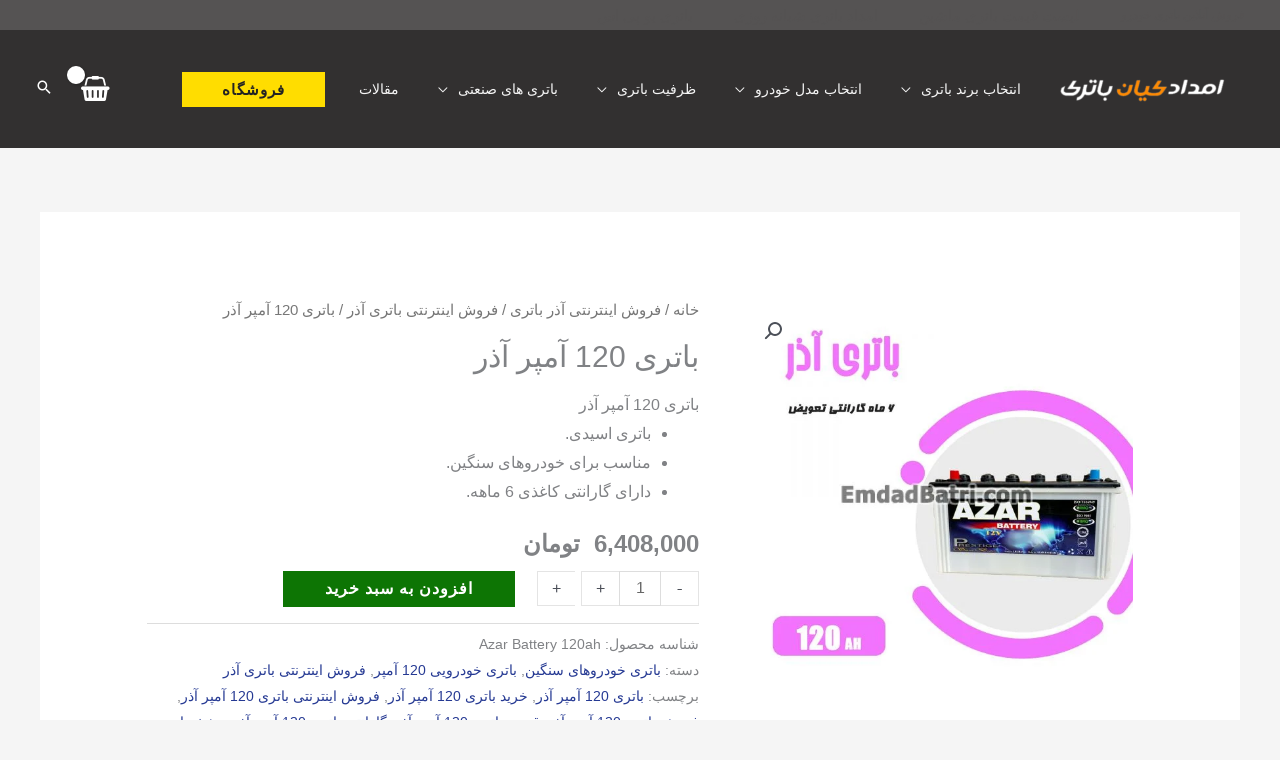

--- FILE ---
content_type: text/html; charset=UTF-8
request_url: https://www.emdadbatri.com/product/%D8%A8%D8%A7%D8%AA%D8%B1%DB%8C-120-%D8%A2%D9%85%D9%BE%D8%B1-%D8%A2%D8%B0%D8%B1/
body_size: 49418
content:
<!DOCTYPE html><html dir="rtl" lang="fa-IR"><head><meta charset="UTF-8"><meta name="viewport" content="width=device-width, initial-scale=1"><link rel="profile" href="https://gmpg.org/xfn/11"><meta name='robots' content='index, follow, max-image-preview:large, max-snippet:-1, max-video-preview:-1' /><link rel="preload" href="https://www.emdadbatri.com/wp-content/plugins/rate-my-post/public/css/fonts/ratemypost.ttf" type="font/ttf" as="font" crossorigin="anonymous"><title>باتری 120 آمپر آذر - امداد باتری شبانه روزی</title><meta name="description" content="فروش اینترنتی باتری 120 آمپر آذر - امداد باتری شبانه روزی - حمل نصب رایگان باتری 120 آمپر آذر باتری به تمامی نقاط تهران" /><link rel="canonical" href="https://www.emdadbatri.com/product/باتری-120-آمپر-آذر/" /><meta property="og:locale" content="fa_IR" /><meta property="og:type" content="article" /><meta property="og:title" content="باتری 120 آمپر آذر - امداد باتری شبانه روزی" /><meta property="og:description" content="فروش اینترنتی باتری 120 آمپر آذر - امداد باتری شبانه روزی - حمل نصب رایگان باتری 120 آمپر آذر باتری به تمامی نقاط تهران" /><meta property="og:url" content="https://www.emdadbatri.com/product/باتری-120-آمپر-آذر/" /><meta property="og:site_name" content="امداد باتری شبانه روزی" /><meta property="article:modified_time" content="2026-01-06T15:45:24+00:00" /><meta property="og:image" content="https://www.emdadbatri.com/wp-content/uploads/2021/05/emdad_azar-120AH.jpg" /><meta property="og:image:width" content="2000" /><meta property="og:image:height" content="2000" /><meta property="og:image:type" content="image/jpeg" /><meta name="twitter:card" content="summary_large_image" /><meta name="twitter:label1" content="زمان تقریبی برای خواندن" /><meta name="twitter:data1" content="3 دقیقه" /> <script type="application/ld+json" class="yoast-schema-graph">{"@context":"https://schema.org","@graph":[{"@type":"WebPage","@id":"https://www.emdadbatri.com/product/%d8%a8%d8%a7%d8%aa%d8%b1%db%8c-120-%d8%a2%d9%85%d9%be%d8%b1-%d8%a2%d8%b0%d8%b1/","url":"https://www.emdadbatri.com/product/%d8%a8%d8%a7%d8%aa%d8%b1%db%8c-120-%d8%a2%d9%85%d9%be%d8%b1-%d8%a2%d8%b0%d8%b1/","name":"باتری 120 آمپر آذر - امداد باتری شبانه روزی","isPartOf":{"@id":"https://www.emdadbatri.com/#website"},"primaryImageOfPage":{"@id":"https://www.emdadbatri.com/product/%d8%a8%d8%a7%d8%aa%d8%b1%db%8c-120-%d8%a2%d9%85%d9%be%d8%b1-%d8%a2%d8%b0%d8%b1/#primaryimage"},"image":{"@id":"https://www.emdadbatri.com/product/%d8%a8%d8%a7%d8%aa%d8%b1%db%8c-120-%d8%a2%d9%85%d9%be%d8%b1-%d8%a2%d8%b0%d8%b1/#primaryimage"},"thumbnailUrl":"https://www.emdadbatri.com/wp-content/uploads/2021/05/emdad_azar-120AH.jpg","datePublished":"2021-05-10T05:01:30+00:00","dateModified":"2026-01-06T15:45:24+00:00","description":"فروش اینترنتی باتری 120 آمپر آذر - امداد باتری شبانه روزی - حمل نصب رایگان باتری 120 آمپر آذر باتری به تمامی نقاط تهران","breadcrumb":{"@id":"https://www.emdadbatri.com/product/%d8%a8%d8%a7%d8%aa%d8%b1%db%8c-120-%d8%a2%d9%85%d9%be%d8%b1-%d8%a2%d8%b0%d8%b1/#breadcrumb"},"inLanguage":"fa-IR","potentialAction":[{"@type":"ReadAction","target":["https://www.emdadbatri.com/product/%d8%a8%d8%a7%d8%aa%d8%b1%db%8c-120-%d8%a2%d9%85%d9%be%d8%b1-%d8%a2%d8%b0%d8%b1/"]}]},{"@type":"ImageObject","inLanguage":"fa-IR","@id":"https://www.emdadbatri.com/product/%d8%a8%d8%a7%d8%aa%d8%b1%db%8c-120-%d8%a2%d9%85%d9%be%d8%b1-%d8%a2%d8%b0%d8%b1/#primaryimage","url":"https://www.emdadbatri.com/wp-content/uploads/2021/05/emdad_azar-120AH.jpg","contentUrl":"https://www.emdadbatri.com/wp-content/uploads/2021/05/emdad_azar-120AH.jpg","width":2000,"height":2000},{"@type":"BreadcrumbList","@id":"https://www.emdadbatri.com/product/%d8%a8%d8%a7%d8%aa%d8%b1%db%8c-120-%d8%a2%d9%85%d9%be%d8%b1-%d8%a2%d8%b0%d8%b1/#breadcrumb","itemListElement":[{"@type":"ListItem","position":1,"name":"Home","item":"https://www.emdadbatri.com/"},{"@type":"ListItem","position":2,"name":"فروشگاه","item":"https://www.emdadbatri.com/shop/"},{"@type":"ListItem","position":3,"name":"باتری 120 آمپر آذر"}]},{"@type":"WebSite","@id":"https://www.emdadbatri.com/#website","url":"https://www.emdadbatri.com/","name":"امداد باتری شبانه روزی","description":"امداد باتری - ارسال و نصب رایگان باتری - امداد شبانه روزی - خرید باتری ماشین - فروش انواع باطری خودروهای ایرانی و خارجی - قیمت باطری ماشین","publisher":{"@id":"https://www.emdadbatri.com/#organization"},"potentialAction":[{"@type":"SearchAction","target":{"@type":"EntryPoint","urlTemplate":"https://www.emdadbatri.com/?s={search_term_string}"},"query-input":{"@type":"PropertyValueSpecification","valueRequired":true,"valueName":"search_term_string"}}],"inLanguage":"fa-IR"},{"@type":"Organization","@id":"https://www.emdadbatri.com/#organization","name":"امداد باتری شبانه روزی","url":"https://www.emdadbatri.com/","logo":{"@type":"ImageObject","inLanguage":"fa-IR","@id":"https://www.emdadbatri.com/#/schema/logo/image/","url":"https://www.emdadbatri.com/wp-content/uploads/2025/02/logo-emdad.png","contentUrl":"https://www.emdadbatri.com/wp-content/uploads/2025/02/logo-emdad.png","width":174,"height":86,"caption":"امداد باتری شبانه روزی"},"image":{"@id":"https://www.emdadbatri.com/#/schema/logo/image/"}}]}</script> <link rel='dns-prefetch' href='//fonts.googleapis.com' /><link rel="alternate" type="application/rss+xml" title="امداد باتری شبانه روزی &raquo; خوراک" href="https://www.emdadbatri.com/feed/" /><link rel="alternate" type="application/rss+xml" title="امداد باتری شبانه روزی &raquo; خوراک دیدگاه‌ها" href="https://www.emdadbatri.com/comments/feed/" /><link rel="alternate" type="application/rss+xml" title="امداد باتری شبانه روزی &raquo; باتری 120 آمپر آذر خوراک دیدگاه‌ها" href="https://www.emdadbatri.com/product/%d8%a8%d8%a7%d8%aa%d8%b1%db%8c-120-%d8%a2%d9%85%d9%be%d8%b1-%d8%a2%d8%b0%d8%b1/feed/" /><link rel="alternate" title="oEmbed (JSON)" type="application/json+oembed" href="https://www.emdadbatri.com/wp-json/oembed/1.0/embed?url=https%3A%2F%2Fwww.emdadbatri.com%2Fproduct%2F%25d8%25a8%25d8%25a7%25d8%25aa%25d8%25b1%25db%258c-120-%25d8%25a2%25d9%2585%25d9%25be%25d8%25b1-%25d8%25a2%25d8%25b0%25d8%25b1%2F" /><link rel="alternate" title="oEmbed (XML)" type="text/xml+oembed" href="https://www.emdadbatri.com/wp-json/oembed/1.0/embed?url=https%3A%2F%2Fwww.emdadbatri.com%2Fproduct%2F%25d8%25a8%25d8%25a7%25d8%25aa%25d8%25b1%25db%258c-120-%25d8%25a2%25d9%2585%25d9%25be%25d8%25b1-%25d8%25a2%25d8%25b0%25d8%25b1%2F&#038;format=xml" /><style>@media screen and (max-width: 650px) {body {padding-bottom:60px;}}</style><style id='wp-img-auto-sizes-contain-inline-css'>img:is([sizes=auto i],[sizes^="auto," i]){contain-intrinsic-size:3000px 1500px}
/*# sourceURL=wp-img-auto-sizes-contain-inline-css */</style><link data-optimized="2" rel="stylesheet" href="https://www.emdadbatri.com/wp-content/litespeed/css/acbe866dbaef5c465d5e9da43c6ce093.css?ver=73206" /><style id='astra-theme-css-inline-css'>.ast-no-sidebar .entry-content .alignfull {margin-left: calc( -50vw + 50%);margin-right: calc( -50vw + 50%);max-width: 100vw;width: 100vw;}.ast-no-sidebar .entry-content .alignwide {margin-left: calc(-41vw + 50%);margin-right: calc(-41vw + 50%);max-width: unset;width: unset;}.ast-no-sidebar .entry-content .alignfull .alignfull,.ast-no-sidebar .entry-content .alignfull .alignwide,.ast-no-sidebar .entry-content .alignwide .alignfull,.ast-no-sidebar .entry-content .alignwide .alignwide,.ast-no-sidebar .entry-content .wp-block-column .alignfull,.ast-no-sidebar .entry-content .wp-block-column .alignwide{width: 100%;margin-left: auto;margin-right: auto;}.wp-block-gallery,.blocks-gallery-grid {margin: 0;}.wp-block-separator {max-width: 100px;}.wp-block-separator.is-style-wide,.wp-block-separator.is-style-dots {max-width: none;}.entry-content .has-2-columns .wp-block-column:first-child {padding-right: 10px;}.entry-content .has-2-columns .wp-block-column:last-child {padding-left: 10px;}@media (max-width: 782px) {.entry-content .wp-block-columns .wp-block-column {flex-basis: 100%;}.entry-content .has-2-columns .wp-block-column:first-child {padding-right: 0;}.entry-content .has-2-columns .wp-block-column:last-child {padding-left: 0;}}body .entry-content .wp-block-latest-posts {margin-left: 0;}body .entry-content .wp-block-latest-posts li {list-style: none;}.ast-no-sidebar .ast-container .entry-content .wp-block-latest-posts {margin-left: 0;}.ast-header-break-point .entry-content .alignwide {margin-left: auto;margin-right: auto;}.entry-content .blocks-gallery-item img {margin-bottom: auto;}.wp-block-pullquote {border-top: 4px solid #555d66;border-bottom: 4px solid #555d66;color: #40464d;}:root{--ast-post-nav-space:0;--ast-container-default-xlg-padding:6.67em;--ast-container-default-lg-padding:5.67em;--ast-container-default-slg-padding:4.34em;--ast-container-default-md-padding:3.34em;--ast-container-default-sm-padding:6.67em;--ast-container-default-xs-padding:2.4em;--ast-container-default-xxs-padding:1.4em;--ast-code-block-background:#EEEEEE;--ast-comment-inputs-background:#FAFAFA;--ast-normal-container-width:1200px;--ast-narrow-container-width:750px;--ast-blog-title-font-weight:normal;--ast-blog-meta-weight:inherit;--ast-global-color-primary:var(--ast-global-color-5);--ast-global-color-secondary:var(--ast-global-color-4);--ast-global-color-alternate-background:var(--ast-global-color-7);--ast-global-color-subtle-background:var(--ast-global-color-6);--ast-bg-style-guide:var( --ast-global-color-secondary,--ast-global-color-5 );--ast-shadow-style-guide:0px 0px 4px 0 #00000057;--ast-global-dark-bg-style:#fff;--ast-global-dark-lfs:#fbfbfb;--ast-widget-bg-color:#fafafa;--ast-wc-container-head-bg-color:#fbfbfb;--ast-title-layout-bg:#eeeeee;--ast-search-border-color:#e7e7e7;--ast-lifter-hover-bg:#e6e6e6;--ast-gallery-block-color:#000;--srfm-color-input-label:var(--ast-global-color-2);}html{font-size:100%;}a,.page-title{color:#253993;}a:hover,a:focus{color:#1a1a1a;}body,button,input,select,textarea,.ast-button,.ast-custom-button{font-family:'Vazirmatn',sans-serif;font-weight:400;font-size:16px;font-size:1rem;}blockquote{color:#35373a;}p,.entry-content p{margin-bottom:1em;}h1,h2,h3,h4,h5,h6,.entry-content :where(h1,h2,h3,h4,h5,h6),.site-title,.site-title a{font-family:'Vazirmatn',sans-serif;font-weight:700;line-height:1.1em;text-transform:capitalize;}.site-title{font-size:35px;font-size:2.1875rem;display:none;}header .custom-logo-link img{max-width:174px;width:174px;}.astra-logo-svg{width:174px;}.site-header .site-description{font-size:15px;font-size:0.9375rem;display:none;}.entry-title{font-size:30px;font-size:1.875rem;}.archive .ast-article-post,.blog .ast-article-post,.archive .ast-article-post:hover,.blog .ast-article-post:hover{overflow:hidden;}h1,.entry-content :where(h1){font-size:3em;font-weight:400;font-family:'Vazirmatn',sans-serif;line-height:1.4em;text-transform:capitalize;}h2,.entry-content :where(h2){font-size:2.5em;font-family:'Vazirmatn',sans-serif;line-height:1.3em;text-transform:capitalize;}h3,.entry-content :where(h3){font-size:2em;font-family:'Vazirmatn',sans-serif;line-height:1.3em;text-transform:capitalize;}h4,.entry-content :where(h4){font-size:1.5em;line-height:1.1em;}h5,.entry-content :where(h5){font-size:1.2em;line-height:1.1em;}h6,.entry-content :where(h6){font-size:1em;line-height:1.1em;}::selection{background-color:#253993;color:#ffffff;}body,h1,h2,h3,h4,h5,h6,.entry-title a,.entry-content :where(h1,h2,h3,h4,h5,h6){color:#808285;}.tagcloud a:hover,.tagcloud a:focus,.tagcloud a.current-item{color:#ffffff;border-color:#253993;background-color:#253993;}input:focus,input[type="text"]:focus,input[type="email"]:focus,input[type="url"]:focus,input[type="password"]:focus,input[type="reset"]:focus,input[type="search"]:focus,textarea:focus{border-color:#253993;}input[type="radio"]:checked,input[type=reset],input[type="checkbox"]:checked,input[type="checkbox"]:hover:checked,input[type="checkbox"]:focus:checked,input[type=range]::-webkit-slider-thumb{border-color:#253993;background-color:#253993;box-shadow:none;}.site-footer a:hover + .post-count,.site-footer a:focus + .post-count{background:#253993;border-color:#253993;}.single .nav-links .nav-previous,.single .nav-links .nav-next{color:#253993;}.entry-meta,.entry-meta *{line-height:1.45;color:#253993;}.entry-meta a:not(.ast-button):hover,.entry-meta a:not(.ast-button):hover *,.entry-meta a:not(.ast-button):focus,.entry-meta a:not(.ast-button):focus *,.page-links > .page-link,.page-links .page-link:hover,.post-navigation a:hover{color:#1a1a1a;}#cat option,.secondary .calendar_wrap thead a,.secondary .calendar_wrap thead a:visited{color:#253993;}.secondary .calendar_wrap #today,.ast-progress-val span{background:#253993;}.secondary a:hover + .post-count,.secondary a:focus + .post-count{background:#253993;border-color:#253993;}.calendar_wrap #today > a{color:#ffffff;}.page-links .page-link,.single .post-navigation a{color:#253993;}.ast-header-break-point .main-header-bar .ast-button-wrap .menu-toggle{border-radius:inheritpx;}.ast-search-menu-icon .search-form button.search-submit{padding:0 4px;}.ast-search-menu-icon form.search-form{padding-right:0;}.ast-search-menu-icon.slide-search input.search-field{width:0;}.ast-header-search .ast-search-menu-icon.ast-dropdown-active .search-form,.ast-header-search .ast-search-menu-icon.ast-dropdown-active .search-field:focus{transition:all 0.2s;}.search-form input.search-field:focus{outline:none;}.widget-title,.widget .wp-block-heading{font-size:22px;font-size:1.375rem;color:#808285;}.single .ast-author-details .author-title{color:#1a1a1a;}.ast-search-menu-icon.slide-search a:focus-visible:focus-visible,.astra-search-icon:focus-visible,#close:focus-visible,a:focus-visible,.ast-menu-toggle:focus-visible,.site .skip-link:focus-visible,.wp-block-loginout input:focus-visible,.wp-block-search.wp-block-search__button-inside .wp-block-search__inside-wrapper,.ast-header-navigation-arrow:focus-visible,.woocommerce .wc-proceed-to-checkout > .checkout-button:focus-visible,.woocommerce .woocommerce-MyAccount-navigation ul li a:focus-visible,.ast-orders-table__row .ast-orders-table__cell:focus-visible,.woocommerce .woocommerce-order-details .order-again > .button:focus-visible,.woocommerce .woocommerce-message a.button.wc-forward:focus-visible,.woocommerce #minus_qty:focus-visible,.woocommerce #plus_qty:focus-visible,a#ast-apply-coupon:focus-visible,.woocommerce .woocommerce-info a:focus-visible,.woocommerce .astra-shop-summary-wrap a:focus-visible,.woocommerce a.wc-forward:focus-visible,#ast-apply-coupon:focus-visible,.woocommerce-js .woocommerce-mini-cart-item a.remove:focus-visible,#close:focus-visible,.button.search-submit:focus-visible,#search_submit:focus,.normal-search:focus-visible,.ast-header-account-wrap:focus-visible,.woocommerce .ast-on-card-button.ast-quick-view-trigger:focus,.astra-cart-drawer-close:focus,.ast-single-variation:focus,.ast-woocommerce-product-gallery__image:focus,.ast-button:focus,.woocommerce-product-gallery--with-images [data-controls="prev"]:focus-visible,.woocommerce-product-gallery--with-images [data-controls="next"]:focus-visible,.ast-builder-button-wrap:has(.ast-custom-button-link:focus),.ast-builder-button-wrap .ast-custom-button-link:focus{outline-style:dotted;outline-color:inherit;outline-width:thin;}input:focus,input[type="text"]:focus,input[type="email"]:focus,input[type="url"]:focus,input[type="password"]:focus,input[type="reset"]:focus,input[type="search"]:focus,input[type="number"]:focus,textarea:focus,.wp-block-search__input:focus,[data-section="section-header-mobile-trigger"] .ast-button-wrap .ast-mobile-menu-trigger-minimal:focus,.ast-mobile-popup-drawer.active .menu-toggle-close:focus,.woocommerce-ordering select.orderby:focus,#ast-scroll-top:focus,#coupon_code:focus,.woocommerce-page #comment:focus,.woocommerce #reviews #respond input#submit:focus,.woocommerce a.add_to_cart_button:focus,.woocommerce .button.single_add_to_cart_button:focus,.woocommerce .woocommerce-cart-form button:focus,.woocommerce .woocommerce-cart-form__cart-item .quantity .qty:focus,.woocommerce .woocommerce-billing-fields .woocommerce-billing-fields__field-wrapper .woocommerce-input-wrapper > .input-text:focus,.woocommerce #order_comments:focus,.woocommerce #place_order:focus,.woocommerce .woocommerce-address-fields .woocommerce-address-fields__field-wrapper .woocommerce-input-wrapper > .input-text:focus,.woocommerce .woocommerce-MyAccount-content form button:focus,.woocommerce .woocommerce-MyAccount-content .woocommerce-EditAccountForm .woocommerce-form-row .woocommerce-Input.input-text:focus,.woocommerce .ast-woocommerce-container .woocommerce-pagination ul.page-numbers li a:focus,body #content .woocommerce form .form-row .select2-container--default .select2-selection--single:focus,#ast-coupon-code:focus,.woocommerce.woocommerce-js .quantity input[type=number]:focus,.woocommerce-js .woocommerce-mini-cart-item .quantity input[type=number]:focus,.woocommerce p#ast-coupon-trigger:focus{border-style:dotted;border-color:inherit;border-width:thin;}input{outline:none;}.woocommerce-js input[type=text]:focus,.woocommerce-js input[type=email]:focus,.woocommerce-js textarea:focus,input[type=number]:focus,.comments-area textarea#comment:focus,.comments-area textarea#comment:active,.comments-area .ast-comment-formwrap input[type="text"]:focus,.comments-area .ast-comment-formwrap input[type="text"]:active{outline-style:unset;outline-color:inherit;outline-width:thin;}.ast-logo-title-inline .site-logo-img{padding-right:1em;}.site-logo-img img{ transition:all 0.2s linear;}body .ast-oembed-container *{position:absolute;top:0;width:100%;height:100%;right:0;}body .wp-block-embed-pocket-casts .ast-oembed-container *{position:unset;}.ast-single-post-featured-section + article {margin-top: 2em;}.site-content .ast-single-post-featured-section img {width: 100%;overflow: hidden;object-fit: cover;}.site > .ast-single-related-posts-container {margin-top: 0;}@media (min-width: 769px) {.ast-desktop .ast-container--narrow {max-width: var(--ast-narrow-container-width);margin: 0 auto;}}@media (max-width:768.9px){#ast-desktop-header{display:none;}}@media (min-width:769px){#ast-mobile-header{display:none;}}.ast-site-header-cart .cart-container,.ast-edd-site-header-cart .ast-edd-cart-container {transition: all 0.2s linear;}.ast-site-header-cart .ast-woo-header-cart-info-wrap,.ast-edd-site-header-cart .ast-edd-header-cart-info-wrap {padding: 0 6px 0 2px;font-weight: 600;line-height: 2.7;display: inline-block;}.ast-site-header-cart i.astra-icon {font-size: 20px;font-size: 1.3em;font-style: normal;font-weight: normal;position: relative;padding: 0 2px;}.ast-site-header-cart i.astra-icon.no-cart-total:after,.ast-header-break-point.ast-header-custom-item-outside .ast-edd-header-cart-info-wrap,.ast-header-break-point.ast-header-custom-item-outside .ast-woo-header-cart-info-wrap {display: none;}.ast-site-header-cart.ast-menu-cart-fill i.astra-icon,.ast-edd-site-header-cart.ast-edd-menu-cart-fill span.astra-icon {font-size: 1.1em;}.astra-cart-drawer {position: fixed;display: block;visibility: hidden;overflow: auto;-webkit-overflow-scrolling: touch;z-index: 10000;background-color: var(--ast-global-color-primary,var(--ast-global-color-5));transform: translate3d(0,0,0);opacity: 0;will-change: transform;transition: 0.25s ease;}.woocommerce-mini-cart {position: relative;}.woocommerce-mini-cart::before {content: "";transition: .3s;}.woocommerce-mini-cart.ajax-mini-cart-qty-loading::before {position: absolute;top: 0;left: 0;right: 0;width: 100%;height: 100%;z-index: 5;background-color: var(--ast-global-color-primary,var(--ast-global-color-5));opacity: .5;}.astra-cart-drawer {width: 460px;height: 100%;right: 100%;top: 0px;opacity: 1;transform: translate3d(0%,0,0);}.astra-cart-drawer .astra-cart-drawer-header {position: absolute;width: 100%;text-align: right;text-transform: inherit;font-weight: 500;border-bottom: 1px solid var(--ast-border-color);padding: 1.34em;line-height: 1;z-index: 1;max-height: 3.5em;}.astra-cart-drawer .astra-cart-drawer-header .astra-cart-drawer-title {color: var(--ast-global-color-2);}.astra-cart-drawer .astra-cart-drawer-close .ast-close-svg {width: 22px;height: 22px;}.astra-cart-drawer .astra-cart-drawer-content,.astra-cart-drawer .astra-cart-drawer-content .widget_shopping_cart,.astra-cart-drawer .astra-cart-drawer-content .widget_shopping_cart_content {height: 100%;}.astra-cart-drawer .astra-cart-drawer-content {padding-top: 3.5em;}.astra-cart-drawer .ast-mini-cart-price-wrap .multiply-symbol{padding: 0 0.5em;}.astra-cart-drawer .astra-cart-drawer-content .woocommerce-mini-cart-item .ast-mini-cart-price-wrap {float: left;margin-top: 0.5em;max-width: 50%;}.astra-cart-drawer .astra-cart-drawer-content .woocommerce-mini-cart-item .variation {margin-top: 0.5em;margin-bottom: 0.5em;}.astra-cart-drawer .astra-cart-drawer-content .woocommerce-mini-cart-item .variation dt {font-weight: 500;}.astra-cart-drawer .astra-cart-drawer-content .widget_shopping_cart_content {display: flex;flex-direction: column;overflow: hidden;}.astra-cart-drawer .astra-cart-drawer-content .widget_shopping_cart_content ul li {min-height: 60px;}.woocommerce-js .astra-cart-drawer .astra-cart-drawer-content .woocommerce-mini-cart__total {display: flex;justify-content: space-between;padding: 0.7em 1.34em;margin-bottom: 0;}.woocommerce-js .astra-cart-drawer .astra-cart-drawer-content .woocommerce-mini-cart__total strong,.woocommerce-js .astra-cart-drawer .astra-cart-drawer-content .woocommerce-mini-cart__total .amount {width: 50%;}.astra-cart-drawer .astra-cart-drawer-content .woocommerce-mini-cart {padding: 1.3em;flex: 1;overflow: auto;}.astra-cart-drawer .astra-cart-drawer-content .woocommerce-mini-cart a.remove {width: 20px;height: 20px;line-height: 16px;}.astra-cart-drawer .astra-cart-drawer-content .woocommerce-mini-cart__total {padding: 1em 1.5em;margin: 0;text-align: center;}.astra-cart-drawer .astra-cart-drawer-content .woocommerce-mini-cart__buttons {padding: 1.34em;text-align: center;margin-bottom: 0;}.astra-cart-drawer .astra-cart-drawer-content .woocommerce-mini-cart__buttons .button.checkout {margin-left: 0;}.astra-cart-drawer .astra-cart-drawer-content .woocommerce-mini-cart__buttons a{width: 100%;}.woocommerce-js .astra-cart-drawer .astra-cart-drawer-content .woocommerce-mini-cart__buttons a:nth-last-child(1) {margin-bottom: 0;}.astra-cart-drawer .astra-cart-drawer-content .edd-cart-item {padding: .5em 2.6em .5em 1.5em;}.astra-cart-drawer .astra-cart-drawer-content .edd-cart-item .edd-remove-from-cart::after {width: 20px;height: 20px;line-height: 16px;}.astra-cart-drawer .astra-cart-drawer-content .edd-cart-number-of-items {padding: 1em 1.5em 1em 1.5em;margin-bottom: 0;text-align: center;}.astra-cart-drawer .astra-cart-drawer-content .edd_total {padding: .5em 1.5em;margin: 0;text-align: center;}.astra-cart-drawer .astra-cart-drawer-content .cart_item.edd_checkout {padding: 1em 1.5em 0;text-align: center;margin-top: 0;}.astra-cart-drawer .widget_shopping_cart_content > .woocommerce-mini-cart__empty-message {display: none;}.astra-cart-drawer .woocommerce-mini-cart__empty-message,.astra-cart-drawer .cart_item.empty {text-align: center;margin-top: 10px;}body.admin-bar .astra-cart-drawer {padding-top: 32px;}@media (max-width: 782px) {body.admin-bar .astra-cart-drawer {padding-top: 46px;}}.ast-mobile-cart-active body.ast-hfb-header {overflow: hidden;}.ast-mobile-cart-active .astra-mobile-cart-overlay {opacity: 1;cursor: pointer;visibility: visible;z-index: 999;}.ast-mini-cart-empty-wrap {display: flex;flex-wrap: wrap;height: 100%;align-items: flex-end;}.ast-mini-cart-empty-wrap > * {width: 100%;}.astra-cart-drawer-content .ast-mini-cart-empty {height: 100%;display: flex;flex-direction: column;justify-content: space-between;text-align: center;}.astra-cart-drawer-content .ast-mini-cart-empty .ast-mini-cart-message {display: flex;align-items: center;justify-content: center;height: 100%;padding: 1.34em;}@media (min-width: 546px) {.astra-cart-drawer .astra-cart-drawer-content.ast-large-view .woocommerce-mini-cart__buttons {display: flex;}.woocommerce-js .astra-cart-drawer .astra-cart-drawer-content.ast-large-view .woocommerce-mini-cart__buttons a,.woocommerce-js .astra-cart-drawer .astra-cart-drawer-content.ast-large-view .woocommerce-mini-cart__buttons a.checkout {margin-top: 0;margin-bottom: 0;}}.ast-site-header-cart .cart-container:focus-visible {display: inline-block;}.ast-site-header-cart i.astra-icon:after {content: attr(data-cart-total);position: absolute;font-family: 'Vazirmatn',sans-serif;font-style: normal;top: -10px;left: -12px;font-weight: bold;box-shadow: 1px 1px 3px 0px rgba(0,0,0,0.3);font-size: 11px;padding-right: 0px;padding-left: 1px;line-height: 17px;letter-spacing: -.5px;height: 18px;min-width: 18px;border-radius: 99px;text-align: center;z-index: 3;}li.woocommerce-custom-menu-item .ast-site-header-cart i.astra-icon:after,li.edd-custom-menu-item .ast-edd-site-header-cart span.astra-icon:after {padding-right: 2px;}.astra-cart-drawer .astra-cart-drawer-close {position: absolute;top: 0.5em;left: 0;border: none;margin: 0;padding: .6em 1em .4em;color: var(--ast-global-color-2);background-color: transparent;}.astra-mobile-cart-overlay {background-color: rgba(0,0,0,0.4);position: fixed;top: 0;left: 0;bottom: 0;right: 0;visibility: hidden;opacity: 0;transition: opacity 0.2s ease-in-out;}.astra-cart-drawer .astra-cart-drawer-content .edd-cart-item .edd-remove-from-cart {left: 1.2em;}.ast-header-break-point.ast-woocommerce-cart-menu.ast-hfb-header .ast-cart-menu-wrap,.ast-header-break-point.ast-hfb-header .ast-cart-menu-wrap,.ast-header-break-point .ast-edd-site-header-cart-wrap .ast-edd-cart-menu-wrap {width: auto;height: 2em;font-size: 1.4em;line-height: 2;vertical-align: middle;text-align: left;}.woocommerce-js .astra-cart-drawer .astra-cart-drawer-content .woocommerce-mini-cart__buttons .button:not(.checkout):not(.ast-continue-shopping) {margin-left: 10px;background-color: transparent;border: 2px solid var( --ast-global-color-0 );color: var( --ast-global-color-0 );}.woocommerce-js .astra-cart-drawer .astra-cart-drawer-content .woocommerce-mini-cart__buttons .button:not(.checkout):not(.ast-continue-shopping):hover {border-color: var( --ast-global-color-1 );color: var( --ast-global-color-1 );}.woocommerce-js .astra-cart-drawer .astra-cart-drawer-content .woocommerce-mini-cart__buttons a.checkout {margin-right: 0;margin-top: 10px;}.woocommerce-js .astra-cart-drawer .astra-cart-drawer-content .woocommerce-mini-cart__total strong{padding-left: .5em;text-align: right;font-weight: 500;}.woocommerce-js .astra-cart-drawer .astra-cart-drawer-content .woocommerce-mini-cart__total .amount{text-align: left;}.astra-cart-drawer.active {transform: translate3d(100%,0,0);visibility: visible;}.ast-site-header-cart.ast-menu-cart-outline .ast-cart-menu-wrap,.ast-site-header-cart.ast-menu-cart-fill .ast-cart-menu-wrap,.ast-edd-site-header-cart.ast-edd-menu-cart-outline .ast-edd-cart-menu-wrap,.ast-edd-site-header-cart.ast-edd-menu-cart-fill .ast-edd-cart-menu-wrap {line-height: 1.8;}.ast-site-header-cart .cart-container *,.ast-edd-site-header-cart .ast-edd-cart-container * {transition: all 0s linear;}@media (max-width:768px){.astra-cart-drawer.active{width:80%;}}@media (max-width:544px){.astra-cart-drawer.active{width:100%;}}@media( max-width: 420px ) {.single .nav-links .nav-previous,.single .nav-links .nav-next {width: 100%;text-align: center;}}.wp-block-buttons.aligncenter{justify-content:center;}@media (max-width:782px){.entry-content .wp-block-columns .wp-block-column{margin-left:0px;}}.wp-block-image.aligncenter{margin-left:auto;margin-right:auto;}.wp-block-table.aligncenter{margin-left:auto;margin-right:auto;}.wp-block-buttons .wp-block-button.is-style-outline .wp-block-button__link.wp-element-button,.ast-outline-button,.wp-block-uagb-buttons-child .uagb-buttons-repeater.ast-outline-button{border-color:#253993;border-top-width:1px;border-right-width:1px;border-bottom-width:1px;border-left-width:1px;font-family:'Vazirmatn',sans-serif;font-weight:700;font-size:14px;font-size:0.875rem;line-height:1em;padding-top:10px;padding-right:20px;padding-bottom:10px;padding-left:20px;border-top-left-radius:3px;border-top-right-radius:3px;border-bottom-right-radius:3px;border-bottom-left-radius:3px;}.wp-block-button.is-style-outline .wp-block-button__link:hover,.wp-block-buttons .wp-block-button.is-style-outline .wp-block-button__link:focus,.wp-block-buttons .wp-block-button.is-style-outline > .wp-block-button__link:not(.has-text-color):hover,.wp-block-buttons .wp-block-button.wp-block-button__link.is-style-outline:not(.has-text-color):hover,.ast-outline-button:hover,.ast-outline-button:focus,.wp-block-uagb-buttons-child .uagb-buttons-repeater.ast-outline-button:hover,.wp-block-uagb-buttons-child .uagb-buttons-repeater.ast-outline-button:focus{background-color:#9f5d1b;border-color:#253993;}.wp-block-button .wp-block-button__link.wp-element-button.is-style-outline:not(.has-background),.wp-block-button.is-style-outline>.wp-block-button__link.wp-element-button:not(.has-background),.ast-outline-button{background-color:rgba(255,255,255,0);}.entry-content[data-ast-blocks-layout] > figure{margin-bottom:1em;}@media (max-width:768px){.ast-left-sidebar #content > .ast-container{display:flex;flex-direction:column-reverse;width:100%;}.ast-separate-container .ast-article-post,.ast-separate-container .ast-article-single{padding:1.5em 2.14em;}.ast-author-box img.avatar{margin:20px 0 0 0;}}@media (min-width:769px){.ast-separate-container.ast-right-sidebar #primary,.ast-separate-container.ast-left-sidebar #primary{border:0;}.search-no-results.ast-separate-container #primary{margin-bottom:4em;}}.menu-toggle,button,.ast-button,.ast-custom-button,.button,input#submit,input[type="button"],input[type="submit"],input[type="reset"]{color:#ffffff;border-color:#253993;background-color:#0d7504;border-top-left-radius:0px;border-top-right-radius:0px;border-bottom-right-radius:0px;border-bottom-left-radius:0px;padding-top:10px;padding-right:20px;padding-bottom:10px;padding-left:20px;font-family:'Vazirmatn',sans-serif;font-weight:700;font-size:14px;font-size:0.875rem;text-transform:uppercase;letter-spacing:1px;}button:focus,.menu-toggle:hover,button:hover,.ast-button:hover,.ast-custom-button:hover .button:hover,.ast-custom-button:hover,input[type=reset]:hover,input[type=reset]:focus,input#submit:hover,input#submit:focus,input[type="button"]:hover,input[type="button"]:focus,input[type="submit"]:hover,input[type="submit"]:focus{color:#ffffff;background-color:#225539;border-color:#253993;}@media (max-width:768px){.ast-mobile-header-stack .main-header-bar .ast-search-menu-icon{display:inline-block;}.ast-header-break-point.ast-header-custom-item-outside .ast-mobile-header-stack .main-header-bar .ast-search-icon{margin:0;}.ast-comment-avatar-wrap img{max-width:2.5em;}.ast-comment-meta{padding:0 1.8888em 1.3333em;}.ast-separate-container .ast-comment-list li.depth-1{padding:1.5em 2.14em;}.ast-separate-container .comment-respond{padding:2em 2.14em;}}@media (min-width:544px){.ast-container{max-width:100%;}}@media (max-width:544px){.ast-separate-container .ast-article-post,.ast-separate-container .ast-article-single,.ast-separate-container .comments-title,.ast-separate-container .ast-archive-description{padding:1.5em 1em;}.ast-separate-container #content .ast-container{padding-left:0.54em;padding-right:0.54em;}.ast-separate-container .ast-comment-list .bypostauthor{padding:.5em;}.ast-search-menu-icon.ast-dropdown-active .search-field{width:170px;}}@media (max-width:768px){.ast-header-break-point .ast-search-menu-icon.slide-search .search-form{left:0;}.ast-header-break-point .ast-mobile-header-stack .ast-search-menu-icon.slide-search .search-form{left:-1em;}}body,.ast-separate-container{background-image:url(https://websitedemos.net/car-repair-02-revamp/wp-content/uploads/sites/590/2020/06/Untitled-1.png);background-repeat:repeat;background-position:center center;background-size:cover;background-attachment:fixed;}.ast-no-sidebar.ast-separate-container .entry-content .alignfull {margin-left: -6.67em;margin-right: -6.67em;width: auto;}@media (max-width: 1200px) {.ast-no-sidebar.ast-separate-container .entry-content .alignfull {margin-left: -2.4em;margin-right: -2.4em;}}@media (max-width: 768px) {.ast-no-sidebar.ast-separate-container .entry-content .alignfull {margin-left: -2.14em;margin-right: -2.14em;}}@media (max-width: 544px) {.ast-no-sidebar.ast-separate-container .entry-content .alignfull {margin-left: -1em;margin-right: -1em;}}.ast-no-sidebar.ast-separate-container .entry-content .alignwide {margin-left: -20px;margin-right: -20px;}.ast-no-sidebar.ast-separate-container .entry-content .wp-block-column .alignfull,.ast-no-sidebar.ast-separate-container .entry-content .wp-block-column .alignwide {margin-left: auto;margin-right: auto;width: 100%;}@media (max-width:768px){.site-title{display:none;}.site-header .site-description{display:none;}h1,.entry-content :where(h1){font-size:3em;}h2,.entry-content :where(h2){font-size:2.5em;}h3,.entry-content :where(h3){font-size:2em;}h4,.entry-content :where(h4){font-size:1.5em;}}@media (max-width:544px){.site-title{display:none;}.site-header .site-description{display:none;}h1,.entry-content :where(h1){font-size:2em;}h2,.entry-content :where(h2){font-size:1.8em;}h3,.entry-content :where(h3){font-size:1.6em;}h4,.entry-content :where(h4){font-size:1.4em;}}@media (max-width:768px){html{font-size:91.2%;}}@media (max-width:544px){html{font-size:91.2%;}}@media (min-width:769px){.ast-container{max-width:1240px;}}@font-face {font-family: "Astra";src: url(https://www.emdadbatri.com/wp-content/themes/astra/assets/fonts/astra.woff) format("woff"),url(https://www.emdadbatri.com/wp-content/themes/astra/assets/fonts/astra.ttf) format("truetype"),url(https://www.emdadbatri.com/wp-content/themes/astra/assets/fonts/astra.svg#astra) format("svg");font-weight: normal;font-style: normal;font-display: fallback;}@media (min-width:769px){ .page .site-content > .ast-container{max-width:1200px;}}@media (min-width:769px){.main-header-menu .sub-menu .menu-item.ast-left-align-sub-menu:hover > .sub-menu,.main-header-menu .sub-menu .menu-item.ast-left-align-sub-menu.focus > .sub-menu{margin-left:-2px;}}.site .comments-area{padding-bottom:3em;}.astra-icon-down_arrow::after {content: "\e900";font-family: Astra;}.astra-icon-close::after {content: "\e5cd";font-family: Astra;}.astra-icon-drag_handle::after {content: "\e25d";font-family: Astra;}.astra-icon-format_align_justify::after {content: "\e235";font-family: Astra;}.astra-icon-menu::after {content: "\e5d2";font-family: Astra;}.astra-icon-reorder::after {content: "\e8fe";font-family: Astra;}.astra-icon-search::after {content: "\e8b6";font-family: Astra;}.astra-icon-zoom_in::after {content: "\e56b";font-family: Astra;}.astra-icon-check-circle::after {content: "\e901";font-family: Astra;}.astra-icon-shopping-cart::after {content: "\f07a";font-family: Astra;}.astra-icon-shopping-bag::after {content: "\f290";font-family: Astra;}.astra-icon-shopping-basket::after {content: "\f291";font-family: Astra;}.astra-icon-circle-o::after {content: "\e903";font-family: Astra;}.astra-icon-certificate::after {content: "\e902";font-family: Astra;}blockquote {padding: 1.2em;}:root .has-ast-global-color-0-color{color:var(--ast-global-color-0);}:root .has-ast-global-color-0-background-color{background-color:var(--ast-global-color-0);}:root .wp-block-button .has-ast-global-color-0-color{color:var(--ast-global-color-0);}:root .wp-block-button .has-ast-global-color-0-background-color{background-color:var(--ast-global-color-0);}:root .has-ast-global-color-1-color{color:var(--ast-global-color-1);}:root .has-ast-global-color-1-background-color{background-color:var(--ast-global-color-1);}:root .wp-block-button .has-ast-global-color-1-color{color:var(--ast-global-color-1);}:root .wp-block-button .has-ast-global-color-1-background-color{background-color:var(--ast-global-color-1);}:root .has-ast-global-color-2-color{color:var(--ast-global-color-2);}:root .has-ast-global-color-2-background-color{background-color:var(--ast-global-color-2);}:root .wp-block-button .has-ast-global-color-2-color{color:var(--ast-global-color-2);}:root .wp-block-button .has-ast-global-color-2-background-color{background-color:var(--ast-global-color-2);}:root .has-ast-global-color-3-color{color:var(--ast-global-color-3);}:root .has-ast-global-color-3-background-color{background-color:var(--ast-global-color-3);}:root .wp-block-button .has-ast-global-color-3-color{color:var(--ast-global-color-3);}:root .wp-block-button .has-ast-global-color-3-background-color{background-color:var(--ast-global-color-3);}:root .has-ast-global-color-4-color{color:var(--ast-global-color-4);}:root .has-ast-global-color-4-background-color{background-color:var(--ast-global-color-4);}:root .wp-block-button .has-ast-global-color-4-color{color:var(--ast-global-color-4);}:root .wp-block-button .has-ast-global-color-4-background-color{background-color:var(--ast-global-color-4);}:root .has-ast-global-color-5-color{color:var(--ast-global-color-5);}:root .has-ast-global-color-5-background-color{background-color:var(--ast-global-color-5);}:root .wp-block-button .has-ast-global-color-5-color{color:var(--ast-global-color-5);}:root .wp-block-button .has-ast-global-color-5-background-color{background-color:var(--ast-global-color-5);}:root .has-ast-global-color-6-color{color:var(--ast-global-color-6);}:root .has-ast-global-color-6-background-color{background-color:var(--ast-global-color-6);}:root .wp-block-button .has-ast-global-color-6-color{color:var(--ast-global-color-6);}:root .wp-block-button .has-ast-global-color-6-background-color{background-color:var(--ast-global-color-6);}:root .has-ast-global-color-7-color{color:var(--ast-global-color-7);}:root .has-ast-global-color-7-background-color{background-color:var(--ast-global-color-7);}:root .wp-block-button .has-ast-global-color-7-color{color:var(--ast-global-color-7);}:root .wp-block-button .has-ast-global-color-7-background-color{background-color:var(--ast-global-color-7);}:root .has-ast-global-color-8-color{color:var(--ast-global-color-8);}:root .has-ast-global-color-8-background-color{background-color:var(--ast-global-color-8);}:root .wp-block-button .has-ast-global-color-8-color{color:var(--ast-global-color-8);}:root .wp-block-button .has-ast-global-color-8-background-color{background-color:var(--ast-global-color-8);}:root{--ast-global-color-0:#0170B9;--ast-global-color-1:#3a3a3a;--ast-global-color-2:#3a3a3a;--ast-global-color-3:#4B4F58;--ast-global-color-4:#F5F5F5;--ast-global-color-5:#FFFFFF;--ast-global-color-6:#E5E5E5;--ast-global-color-7:#424242;--ast-global-color-8:#000000;}:root {--ast-border-color : #dddddd;}.ast-breadcrumbs .trail-browse,.ast-breadcrumbs .trail-items,.ast-breadcrumbs .trail-items li{display:inline-block;margin:0;padding:0;border:none;background:inherit;text-indent:0;text-decoration:none;}.ast-breadcrumbs .trail-browse{font-size:inherit;font-style:inherit;font-weight:inherit;color:inherit;}.ast-breadcrumbs .trail-items{list-style:none;}.trail-items li::after{padding:0 0.3em;content:"\00bb";}.trail-items li:last-of-type::after{display:none;}h1,h2,h3,h4,h5,h6,.entry-content :where(h1,h2,h3,h4,h5,h6){color:#1a1a1a;}@media (max-width:768px){.ast-builder-grid-row-container.ast-builder-grid-row-tablet-3-firstrow .ast-builder-grid-row > *:first-child,.ast-builder-grid-row-container.ast-builder-grid-row-tablet-3-lastrow .ast-builder-grid-row > *:last-child{grid-column:1 / -1;}}@media (max-width:544px){.ast-builder-grid-row-container.ast-builder-grid-row-mobile-3-firstrow .ast-builder-grid-row > *:first-child,.ast-builder-grid-row-container.ast-builder-grid-row-mobile-3-lastrow .ast-builder-grid-row > *:last-child{grid-column:1 / -1;}}.ast-builder-layout-element[data-section="title_tagline"]{display:flex;}@media (max-width:768px){.ast-header-break-point .ast-builder-layout-element[data-section="title_tagline"]{display:flex;}}@media (max-width:544px){.ast-header-break-point .ast-builder-layout-element[data-section="title_tagline"]{display:flex;}}[data-section*="section-hb-button-"] .menu-link{display:none;}.ast-header-button-1[data-section*="section-hb-button-"] .ast-builder-button-wrap .ast-custom-button{line-height:1em;}.ast-header-button-1 .ast-custom-button{color:#232323;background:#ffdd00;}.ast-header-button-1 .ast-custom-button:hover{color:#232323;background:#ffdd00;}.ast-header-button-1[data-section="section-hb-button-1"]{display:flex;}@media (max-width:768px){.ast-header-break-point .ast-header-button-1[data-section="section-hb-button-1"]{display:flex;}}@media (max-width:544px){.ast-header-break-point .ast-header-button-1[data-section="section-hb-button-1"]{display:flex;}}.ast-builder-menu-1{font-family:inherit;font-weight:inherit;}.ast-builder-menu-1 .menu-item > .menu-link{color:var(--ast-global-color-4);}.ast-builder-menu-1 .menu-item > .ast-menu-toggle{color:var(--ast-global-color-4);}.ast-builder-menu-1 .sub-menu,.ast-builder-menu-1 .inline-on-mobile .sub-menu{border-top-width:1px;border-bottom-width:1px;border-right-width:1px;border-left-width:1px;border-color:#eaeaea;border-style:solid;}.ast-builder-menu-1 .sub-menu .sub-menu{top:-1px;}.ast-builder-menu-1 .main-header-menu > .menu-item > .sub-menu,.ast-builder-menu-1 .main-header-menu > .menu-item > .astra-full-megamenu-wrapper{margin-top:0px;}.ast-desktop .ast-builder-menu-1 .main-header-menu > .menu-item > .sub-menu:before,.ast-desktop .ast-builder-menu-1 .main-header-menu > .menu-item > .astra-full-megamenu-wrapper:before{height:calc( 0px + 1px + 5px );}.ast-desktop .ast-builder-menu-1 .menu-item .sub-menu .menu-link,.ast-header-break-point .main-navigation ul .menu-item .menu-link{border-bottom-width:1px;border-color:#eaeaea;border-style:solid;}.ast-desktop .ast-builder-menu-1 .menu-item .sub-menu:last-child > .menu-item > .menu-link,.ast-header-break-point .main-navigation ul .menu-item .menu-link{border-bottom-width:1px;}.ast-desktop .ast-builder-menu-1 .menu-item:last-child > .menu-item > .menu-link{border-bottom-width:0;}@media (max-width:768px){.ast-header-break-point .ast-builder-menu-1 .menu-item.menu-item-has-children > .ast-menu-toggle{top:0;}.ast-builder-menu-1 .inline-on-mobile .menu-item.menu-item-has-children > .ast-menu-toggle{left:-15px;}.ast-builder-menu-1 .menu-item-has-children > .menu-link:after{content:unset;}.ast-builder-menu-1 .main-header-menu > .menu-item > .sub-menu,.ast-builder-menu-1 .main-header-menu > .menu-item > .astra-full-megamenu-wrapper{margin-top:0;}}@media (max-width:544px){.ast-builder-menu-1 .main-header-menu .menu-item > .menu-link{color:var(--ast-global-color-8);}.ast-builder-menu-1 .menu-item> .ast-menu-toggle{color:var(--ast-global-color-8);}.ast-header-break-point .ast-builder-menu-1 .menu-item.menu-item-has-children > .ast-menu-toggle{top:0;}.ast-builder-menu-1 .main-header-menu > .menu-item > .sub-menu,.ast-builder-menu-1 .main-header-menu > .menu-item > .astra-full-megamenu-wrapper{margin-top:0;}}.ast-builder-menu-1{display:flex;}@media (max-width:768px){.ast-header-break-point .ast-builder-menu-1{display:flex;}}@media (max-width:544px){.ast-header-break-point .ast-builder-menu-1{display:flex;}}.ast-builder-html-element img.alignnone{display:inline-block;}.ast-builder-html-element p:first-child{margin-top:0;}.ast-builder-html-element p:last-child{margin-bottom:0;}.ast-header-break-point .main-header-bar .ast-builder-html-element{line-height:1.85714285714286;}.ast-header-html-1 .ast-builder-html-element{font-size:15px;font-size:0.9375rem;}.ast-header-html-1 a{color:#555353;}.ast-header-html-1{font-size:15px;font-size:0.9375rem;}.ast-header-html-1{display:flex;}@media (max-width:768px){.ast-header-break-point .ast-header-html-1{display:flex;}}@media (max-width:544px){.ast-header-break-point .ast-header-html-1{display:flex;}}.ast-header-html-2 .ast-builder-html-element{font-size:15px;font-size:0.9375rem;}.ast-header-html-2 a{color:#555353;}.ast-header-html-2{font-size:15px;font-size:0.9375rem;}.ast-header-html-2{display:flex;}@media (max-width:768px){.ast-header-break-point .ast-header-html-2{display:flex;}}@media (max-width:544px){.ast-header-break-point .ast-header-html-2{display:flex;}}.ast-header-html-3 .ast-builder-html-element{font-size:12px;font-size:0.75rem;}.ast-header-html-3 a{color:#555353;}.ast-header-html-3{font-size:12px;font-size:0.75rem;}.ast-header-html-3{display:flex;}@media (max-width:768px){.ast-header-break-point .ast-header-html-3{display:flex;}}@media (max-width:544px){.ast-header-break-point .ast-header-html-3{display:flex;}}.ast-header-html-4 .ast-builder-html-element{font-size:15px;font-size:0.9375rem;}.ast-header-html-4 a{color:#555353;}.ast-header-html-4{font-size:15px;font-size:0.9375rem;}.ast-header-html-4{display:flex;}@media (max-width:768px){.ast-header-break-point .ast-header-html-4{display:flex;}}@media (max-width:544px){.ast-header-break-point .ast-header-html-4{display:flex;}}.main-header-bar .main-header-bar-navigation .ast-search-icon {display: block;z-index: 4;position: relative;}.ast-search-icon .ast-icon {z-index: 4;}.ast-search-icon {z-index: 4;position: relative;line-height: normal;}.main-header-bar .ast-search-menu-icon .search-form {background-color: #ffffff;}.ast-search-menu-icon.ast-dropdown-active.slide-search .search-form {visibility: visible;opacity: 1;}.ast-search-menu-icon .search-form {border: 1px solid var(--ast-search-border-color);line-height: normal;padding: 0 3em 0 0;border-radius: 2px;display: inline-block;-webkit-backface-visibility: hidden;backface-visibility: hidden;position: relative;color: inherit;background-color: #fff;}.ast-search-menu-icon .astra-search-icon {-js-display: flex;display: flex;line-height: normal;}.ast-search-menu-icon .astra-search-icon:focus {outline: none;}.ast-search-menu-icon .search-field {border: none;background-color: transparent;transition: all .3s;border-radius: inherit;color: inherit;font-size: inherit;width: 0;color: #757575;}.ast-search-menu-icon .search-submit {display: none;background: none;border: none;font-size: 1.3em;color: #757575;}.ast-search-menu-icon.ast-dropdown-active {visibility: visible;opacity: 1;position: relative;}.ast-search-menu-icon.ast-dropdown-active .search-field,.ast-dropdown-active.ast-search-menu-icon.slide-search input.search-field {width: 235px;}.ast-header-search .ast-search-menu-icon.slide-search .search-form,.ast-header-search .ast-search-menu-icon.ast-inline-search .search-form {-js-display: flex;display: flex;align-items: center;}.ast-search-menu-icon.ast-inline-search .search-field {width : 100%;padding : 0.60em;padding-left : 5.5em;transition: all 0.2s;}.site-header-section-left .ast-search-menu-icon.slide-search .search-form {padding-right: 2em;padding-left: unset;right: -1em;left: unset;}.site-header-section-left .ast-search-menu-icon.slide-search .search-form .search-field {margin-left: unset;}.ast-search-menu-icon.slide-search .search-form {-webkit-backface-visibility: visible;backface-visibility: visible;visibility: hidden;opacity: 0;transition: all .2s;position: absolute;z-index: 3;left: -1em;top: 50%;transform: translateY(-50%);}.ast-header-search .ast-search-menu-icon .search-form .search-field:-ms-input-placeholder,.ast-header-search .ast-search-menu-icon .search-form .search-field:-ms-input-placeholder{opacity:0.5;}.ast-header-search .ast-search-menu-icon.slide-search .search-form,.ast-header-search .ast-search-menu-icon.ast-inline-search .search-form{-js-display:flex;display:flex;align-items:center;}.ast-builder-layout-element.ast-header-search{height:auto;}.ast-header-search .astra-search-icon{color:var(--ast-global-color-5);font-size:18px;}.ast-header-search .search-field::placeholder,.ast-header-search .ast-icon{color:var(--ast-global-color-5);}@media (max-width:768px){.ast-header-search .astra-search-icon{font-size:18px;}}@media (max-width:544px){.ast-header-search .astra-search-icon{color:var(--ast-global-color-5);font-size:30px;}.ast-header-search .search-field::placeholder,.ast-header-search .ast-icon{color:var(--ast-global-color-5);}}.ast-header-search{display:flex;}@media (max-width:768px){.ast-header-break-point .ast-header-search{display:flex;}}@media (max-width:544px){.ast-header-break-point .ast-header-search{display:flex;}}.ast-social-stack-desktop .ast-builder-social-element,.ast-social-stack-tablet .ast-builder-social-element,.ast-social-stack-mobile .ast-builder-social-element {margin-top: 6px;margin-bottom: 6px;}.social-show-label-true .ast-builder-social-element {width: auto;padding: 0 0.4em;}[data-section^="section-fb-social-icons-"] .footer-social-inner-wrap {text-align: center;}.ast-footer-social-wrap {width: 100%;}.ast-footer-social-wrap .ast-builder-social-element:first-child {margin-right: 0;}.ast-footer-social-wrap .ast-builder-social-element:last-child {margin-left: 0;}.ast-header-social-wrap .ast-builder-social-element:first-child {margin-right: 0;}.ast-header-social-wrap .ast-builder-social-element:last-child {margin-left: 0;}.ast-builder-social-element {line-height: 1;color: #3a3a3a;background: transparent;vertical-align: middle;transition: all 0.01s;margin-right: 6px;margin-left: 6px;justify-content: center;align-items: center;}.ast-builder-social-element {line-height: 1;color: #3a3a3a;background: transparent;vertical-align: middle;transition: all 0.01s;margin-right: 6px;margin-left: 6px;justify-content: center;align-items: center;}.ast-builder-social-element .social-item-label {padding-right: 6px;}.ast-header-social-1-wrap .ast-builder-social-element svg{width:18px;height:18px;}@media (max-width:544px){.ast-header-social-1-wrap .ast-builder-social-element svg{width:35px;height:35px;}.ast-header-social-1-wrap .ast-social-color-type-custom svg{fill:var(--ast-global-color-5);}.ast-header-social-1-wrap .ast-social-color-type-custom .social-item-label{color:var(--ast-global-color-5);}}.ast-builder-layout-element[data-section="section-hb-social-icons-1"]{display:flex;}@media (max-width:768px){.ast-header-break-point .ast-builder-layout-element[data-section="section-hb-social-icons-1"]{display:flex;}}@media (max-width:544px){.ast-header-break-point .ast-builder-layout-element[data-section="section-hb-social-icons-1"]{display:flex;}}.ast-site-header-cart .ast-cart-menu-wrap,.ast-site-header-cart .ast-addon-cart-wrap{color:var(--ast-global-color-5);}.ast-site-header-cart .ast-cart-menu-wrap .count,.ast-site-header-cart .ast-cart-menu-wrap .count:after,.ast-site-header-cart .ast-addon-cart-wrap .count,.ast-site-header-cart .ast-addon-cart-wrap .ast-icon-shopping-cart:after{color:var(--ast-global-color-5);border-color:var(--ast-global-color-5);}.ast-site-header-cart .ast-addon-cart-wrap .ast-icon-shopping-cart:after{color:#ffffff;background-color:var(--ast-global-color-5);}.ast-site-header-cart .ast-woo-header-cart-info-wrap{color:var(--ast-global-color-5);}.ast-site-header-cart .ast-addon-cart-wrap i.astra-icon:after{color:#ffffff;background-color:var(--ast-global-color-5);}.ast-icon-shopping-bag .ast-icon svg,.ast-icon-shopping-cart .ast-icon svg,.ast-icon-shopping-basket .ast-icon svg{height:25px;width:25px;}.ast-cart-menu-wrap,i.astra-icon.ast-icon-shopping-basket{font-size:25px;}.ast-site-header-cart a.cart-container *{transition:none;}.ast-icon-shopping-bag svg{height:1em;width:1em;}.ast-site-header-cart.ast-menu-cart-outline .ast-addon-cart-wrap,.ast-site-header-cart.ast-menu-cart-fill .ast-addon-cart-wrap{line-height:1;}.ast-hfb-header .ast-addon-cart-wrap{ padding:0.4em;}.ast-site-header-cart .ast-addon-cart-wrap i.astra-icon:after,.ast-theme-transparent-header .ast-site-header-cart .ast-addon-cart-wrap i.astra-icon:after{color:#ffffff;}@media (max-width:544px){.woocommerce-js .astra-cart-drawer .astra-cart-drawer-content .woocommerce-mini-cart__buttons .button:not(.checkout):not(.ast-continue-shopping){color:#eaeaea;}}.ast-site-header-cart .ast-cart-menu-wrap,.ast-site-header-cart .ast-addon-cart-wrap{color:var(--ast-global-color-5);}.ast-menu-cart-outline .ast-cart-menu-wrap .count,.ast-menu-cart-outline .ast-addon-cart-wrap{color:var(--ast-global-color-5);}.ast-menu-cart-outline .ast-cart-menu-wrap .count{color:#ffffff;}.ast-site-header-cart .ast-menu-cart-outline .ast-woo-header-cart-info-wrap{color:var(--ast-global-color-5);}.ast-site-header-cart .cart-container:hover .count,.ast-site-header-cart .cart-container:hover .count{color:#000000;}.ast-menu-cart-fill .ast-cart-menu-wrap .count,.ast-menu-cart-fill .ast-cart-menu-wrap,.ast-menu-cart-fill .ast-addon-cart-wrap .ast-woo-header-cart-info-wrap,.ast-menu-cart-fill .ast-addon-cart-wrap{background-color:var(--ast-global-color-5);color:#000000;}.ast-menu-cart-fill .ast-site-header-cart-li:hover .ast-cart-menu-wrap .count,.ast-menu-cart-fill .ast-site-header-cart-li:hover .ast-cart-menu-wrap,.ast-menu-cart-fill .ast-site-header-cart-li:hover .ast-addon-cart-wrap,.ast-menu-cart-fill .ast-site-header-cart-li:hover .ast-addon-cart-wrap .ast-woo-header-cart-info-wrap,.ast-menu-cart-fill .ast-site-header-cart-li:hover .ast-addon-cart-wrap i.astra-icon:after{color:#000000;}.ast-site-header-cart .ast-site-header-cart-li:hover .ast-addon-cart-wrap i.astra-icon:after{color:#ffffff;}.ast-site-header-cart.ast-menu-cart-fill .ast-site-header-cart-li:hover .astra-icon{color:#000000;}.ast-site-header-cart .widget_shopping_cart:before,.ast-site-header-cart .widget_shopping_cart:after{transition:all 0.3s ease;margin-left:0.5em;}.ast-header-woo-cart{display:flex;}@media (max-width:768px){.ast-header-break-point .ast-header-woo-cart{display:flex;}}@media (max-width:544px){.ast-header-break-point .ast-header-woo-cart{display:flex;}}.site-above-footer-wrap{padding-top:20px;padding-bottom:20px;}.site-above-footer-wrap[data-section="section-above-footer-builder"]{background-color:#f17510;background-image:none;min-height:60px;}.site-above-footer-wrap[data-section="section-above-footer-builder"] .ast-builder-grid-row{max-width:1200px;min-height:60px;margin-left:auto;margin-right:auto;}.site-above-footer-wrap[data-section="section-above-footer-builder"] .ast-builder-grid-row,.site-above-footer-wrap[data-section="section-above-footer-builder"] .site-footer-section{align-items:flex-start;}.site-above-footer-wrap[data-section="section-above-footer-builder"].ast-footer-row-inline .site-footer-section{display:flex;margin-bottom:0;}.ast-builder-grid-row-full .ast-builder-grid-row{grid-template-columns:1fr;}@media (max-width:768px){.site-above-footer-wrap[data-section="section-above-footer-builder"].ast-footer-row-tablet-inline .site-footer-section{display:flex;margin-bottom:0;}.site-above-footer-wrap[data-section="section-above-footer-builder"].ast-footer-row-tablet-stack .site-footer-section{display:block;margin-bottom:10px;}.ast-builder-grid-row-container.ast-builder-grid-row-tablet-full .ast-builder-grid-row{grid-template-columns:1fr;}}@media (max-width:544px){.site-above-footer-wrap[data-section="section-above-footer-builder"].ast-footer-row-mobile-inline .site-footer-section{display:flex;margin-bottom:0;}.site-above-footer-wrap[data-section="section-above-footer-builder"].ast-footer-row-mobile-stack .site-footer-section{display:block;margin-bottom:10px;}.ast-builder-grid-row-container.ast-builder-grid-row-mobile-full .ast-builder-grid-row{grid-template-columns:1fr;}}.site-above-footer-wrap[data-section="section-above-footer-builder"]{display:grid;}@media (max-width:768px){.ast-header-break-point .site-above-footer-wrap[data-section="section-above-footer-builder"]{display:grid;}}@media (max-width:544px){.ast-header-break-point .site-above-footer-wrap[data-section="section-above-footer-builder"]{display:grid;}}.site-footer{background-color:#47569b;background-image:none;}.footer-widget-area[data-section="sidebar-widgets-footer-widget-1"] .footer-widget-area-inner{text-align:right;}@media (max-width:768px){.footer-widget-area[data-section="sidebar-widgets-footer-widget-1"] .footer-widget-area-inner{text-align:center;}}@media (max-width:544px){.footer-widget-area[data-section="sidebar-widgets-footer-widget-1"] .footer-widget-area-inner{text-align:center;}}.footer-widget-area[data-section="sidebar-widgets-footer-widget-1"] .footer-widget-area-inner{color:var(--ast-global-color-6);}.footer-widget-area[data-section="sidebar-widgets-footer-widget-1"] .footer-widget-area-inner a{color:var(--ast-global-color-4);}.footer-widget-area[data-section="sidebar-widgets-footer-widget-1"] .footer-widget-area-inner a:hover{color:#888888;}.footer-widget-area[data-section="sidebar-widgets-footer-widget-1"] .widget-title,.footer-widget-area[data-section="sidebar-widgets-footer-widget-1"] h1,.footer-widget-area[data-section="sidebar-widgets-footer-widget-1"] .widget-area h1,.footer-widget-area[data-section="sidebar-widgets-footer-widget-1"] h2,.footer-widget-area[data-section="sidebar-widgets-footer-widget-1"] .widget-area h2,.footer-widget-area[data-section="sidebar-widgets-footer-widget-1"] h3,.footer-widget-area[data-section="sidebar-widgets-footer-widget-1"] .widget-area h3,.footer-widget-area[data-section="sidebar-widgets-footer-widget-1"] h4,.footer-widget-area[data-section="sidebar-widgets-footer-widget-1"] .widget-area h4,.footer-widget-area[data-section="sidebar-widgets-footer-widget-1"] h5,.footer-widget-area[data-section="sidebar-widgets-footer-widget-1"] .widget-area h5,.footer-widget-area[data-section="sidebar-widgets-footer-widget-1"] h6,.footer-widget-area[data-section="sidebar-widgets-footer-widget-1"] .widget-area h6{color:#ffdd00;}.footer-widget-area[data-section="sidebar-widgets-footer-widget-1"]{display:block;}@media (max-width:768px){.ast-header-break-point .footer-widget-area[data-section="sidebar-widgets-footer-widget-1"]{display:block;}}@media (max-width:544px){.ast-header-break-point .footer-widget-area[data-section="sidebar-widgets-footer-widget-1"]{display:block;}}.ast-header-divider-1 .ast-divider-wrapper{border-style:solid;border-color:#555353;}.ast-header-divider-1 .ast-divider-layout-vertical{border-right-width:1px;}.ast-header-divider-1.ast-hb-divider-layout-vertical .ast-divider-layout-vertical{height:50%;}.ast-header-divider-1.ast-fb-divider-layout-vertical .ast-divider-layout-vertical{height:50px;}.ast-header-divider-1 .ast-divider-layout-horizontal{border-top-width:1px;}.ast-header-divider-1.ast-fb-divider-layout-horizontal .ast-divider-layout-horizontal{width:50%;}.ast-header-divider-1.ast-hb-divider-layout-horizontal .ast-divider-layout-horizontal{width:50px;}.ast-container[data-section="section-above-header-builder"],.ast-container[data-section="section-primary-header-builder"],.ast-container[data-section="section-below-header-builder"],.ast-container[data-section="section-above-header-builder"] .site-header-above-section-left,.ast-container[data-section="section-above-header-builder"] .site-header-above-section-center,.ast-container[data-section="section-above-header-builder"] .site-header-above-section-right,.ast-container[data-section="section-primary-header-builder"] .site-header-primary-section-left,.ast-container[data-section="section-primary-header-builder"] .site-header-primary-section-center,.ast-container[data-section="section-primary-header-builder"] .site-header-primary-section-right,.ast-container[data-section="section-below-header-builder"] .site-header-below-section-left,.ast-container[data-section="section-below-header-builder"] .site-header-below-section-center,.ast-container[data-section="section-below-header-builder"] .site-header-below-section-right{position:relative;}@media (max-width:768px){.ast-header-divider-1 .ast-divider-wrapper{border-style:solid;border-color:#555353;}.ast-mobile-popup-content .ast-header-divider-1 .ast-divider-wrapper{border-color:#555353;}.ast-header-divider-1 .ast-divider-layout-vertical{border-right-width:1px;}.ast-header-divider-1.ast-hb-divider-layout-vertical .ast-divider-layout-vertical{height:50%;}.ast-header-divider-1.ast-fb-divider-layout-vertical .ast-divider-layout-vertical{height:50px;}.ast-header-divider-1 .ast-divider-layout-horizontal{border-top-width:1px;}.ast-header-divider-1.ast-fb-divider-layout-horizontal .ast-divider-layout-horizontal{width:50%;}.ast-header-divider-1.ast-hb-divider-layout-horizontal .ast-divider-layout-horizontal{width:50px;}}@media (max-width:544px){.ast-header-divider-1 .ast-divider-wrapper{border-style:solid;border-color:#555353;}.ast-mobile-popup-content .ast-header-divider-1 .ast-divider-wrapper{border-color:#555353;}.ast-header-divider-1 .ast-divider-layout-vertical{border-right-width:1px;}.ast-header-divider-1.ast-hb-divider-layout-vertical .ast-divider-layout-vertical{height:50%;}.ast-header-divider-1.ast-fb-divider-layout-vertical .ast-divider-layout-vertical{height:50px;}.ast-header-divider-1 .ast-divider-layout-horizontal{border-top-width:1px;}.ast-header-divider-1.ast-fb-divider-layout-horizontal .ast-divider-layout-horizontal{width:50%;}.ast-header-divider-1.ast-hb-divider-layout-horizontal .ast-divider-layout-horizontal{width:50px;}}.ast-header-divider-1{display:flex;}@media (max-width:768px){.ast-header-break-point .ast-header-divider-1{display:flex;}}@media (max-width:544px){.ast-header-break-point .ast-header-divider-1{display:flex;}}.ast-header-divider-2 .ast-divider-wrapper{border-style:solid;border-color:#555353;}.ast-header-divider-2 .ast-divider-layout-vertical{border-right-width:1px;}.ast-header-divider-2.ast-hb-divider-layout-vertical .ast-divider-layout-vertical{height:50%;}.ast-header-divider-2.ast-fb-divider-layout-vertical .ast-divider-layout-vertical{height:50px;}.ast-header-divider-2 .ast-divider-layout-horizontal{border-top-width:1px;}.ast-header-divider-2.ast-fb-divider-layout-horizontal .ast-divider-layout-horizontal{width:50%;}.ast-header-divider-2.ast-hb-divider-layout-horizontal .ast-divider-layout-horizontal{width:50px;}.ast-container[data-section="section-above-header-builder"],.ast-container[data-section="section-primary-header-builder"],.ast-container[data-section="section-below-header-builder"],.ast-container[data-section="section-above-header-builder"] .site-header-above-section-left,.ast-container[data-section="section-above-header-builder"] .site-header-above-section-center,.ast-container[data-section="section-above-header-builder"] .site-header-above-section-right,.ast-container[data-section="section-primary-header-builder"] .site-header-primary-section-left,.ast-container[data-section="section-primary-header-builder"] .site-header-primary-section-center,.ast-container[data-section="section-primary-header-builder"] .site-header-primary-section-right,.ast-container[data-section="section-below-header-builder"] .site-header-below-section-left,.ast-container[data-section="section-below-header-builder"] .site-header-below-section-center,.ast-container[data-section="section-below-header-builder"] .site-header-below-section-right{position:relative;}@media (max-width:768px){.ast-header-divider-2 .ast-divider-wrapper{border-style:solid;border-color:#555353;}.ast-mobile-popup-content .ast-header-divider-2 .ast-divider-wrapper{border-color:#555353;}.ast-header-divider-2 .ast-divider-layout-vertical{border-right-width:1px;}.ast-header-divider-2.ast-hb-divider-layout-vertical .ast-divider-layout-vertical{height:50%;}.ast-header-divider-2.ast-fb-divider-layout-vertical .ast-divider-layout-vertical{height:50px;}.ast-header-divider-2 .ast-divider-layout-horizontal{border-top-width:1px;}.ast-header-divider-2.ast-fb-divider-layout-horizontal .ast-divider-layout-horizontal{width:50%;}.ast-header-divider-2.ast-hb-divider-layout-horizontal .ast-divider-layout-horizontal{width:50px;}}@media (max-width:544px){.ast-header-divider-2 .ast-divider-wrapper{border-style:solid;border-color:#555353;}.ast-mobile-popup-content .ast-header-divider-2 .ast-divider-wrapper{border-color:#555353;}.ast-header-divider-2 .ast-divider-layout-vertical{border-right-width:1px;}.ast-header-divider-2.ast-hb-divider-layout-vertical .ast-divider-layout-vertical{height:50%;}.ast-header-divider-2.ast-fb-divider-layout-vertical .ast-divider-layout-vertical{height:50px;}.ast-header-divider-2 .ast-divider-layout-horizontal{border-top-width:1px;}.ast-header-divider-2.ast-fb-divider-layout-horizontal .ast-divider-layout-horizontal{width:50%;}.ast-header-divider-2.ast-hb-divider-layout-horizontal .ast-divider-layout-horizontal{width:50px;}}.ast-header-divider-2{display:flex;}@media (max-width:768px){.ast-header-break-point .ast-header-divider-2{display:flex;}}@media (max-width:544px){.ast-header-break-point .ast-header-divider-2{display:flex;}}.ast-header-divider-5 .ast-divider-wrapper{border-style:solid;border-color:#555353;}.ast-header-divider-5 .ast-divider-layout-vertical{border-right-width:1px;}.ast-header-divider-5.ast-hb-divider-layout-vertical .ast-divider-layout-vertical{height:50%;}.ast-header-divider-5 .ast-divider-layout-horizontal{border-top-width:1px;}.ast-header-divider-5.ast-fb-divider-layout-horizontal .ast-divider-layout-horizontal{width:50%;}.ast-header-divider-5.ast-hb-divider-layout-horizontal .ast-divider-layout-horizontal{width:50px;}.ast-container[data-section="section-above-header-builder"],.ast-container[data-section="section-primary-header-builder"],.ast-container[data-section="section-below-header-builder"],.ast-container[data-section="section-above-header-builder"] .site-header-above-section-left,.ast-container[data-section="section-above-header-builder"] .site-header-above-section-center,.ast-container[data-section="section-above-header-builder"] .site-header-above-section-right,.ast-container[data-section="section-primary-header-builder"] .site-header-primary-section-left,.ast-container[data-section="section-primary-header-builder"] .site-header-primary-section-center,.ast-container[data-section="section-primary-header-builder"] .site-header-primary-section-right,.ast-container[data-section="section-below-header-builder"] .site-header-below-section-left,.ast-container[data-section="section-below-header-builder"] .site-header-below-section-center,.ast-container[data-section="section-below-header-builder"] .site-header-below-section-right{position:relative;}@media (max-width:768px){.ast-header-divider-5 .ast-divider-wrapper{border-style:solid;border-color:#555353;}.ast-mobile-popup-content .ast-header-divider-5 .ast-divider-wrapper{border-color:#555353;}.ast-header-divider-5 .ast-divider-layout-vertical{border-right-width:1px;}.ast-header-divider-5.ast-hb-divider-layout-vertical .ast-divider-layout-vertical{height:50%;}.ast-header-divider-5 .ast-divider-layout-horizontal{border-top-width:1px;}.ast-header-divider-5.ast-fb-divider-layout-horizontal .ast-divider-layout-horizontal{width:50%;}.ast-header-divider-5.ast-hb-divider-layout-horizontal .ast-divider-layout-horizontal{width:50px;}}@media (max-width:544px){.ast-header-divider-5 .ast-divider-wrapper{border-style:solid;border-color:#555353;}.ast-mobile-popup-content .ast-header-divider-5 .ast-divider-wrapper{border-color:#555353;}.ast-header-divider-5 .ast-divider-layout-vertical{border-right-width:1px;}.ast-header-divider-5.ast-hb-divider-layout-vertical .ast-divider-layout-vertical{height:50%;}.ast-header-divider-5 .ast-divider-layout-horizontal{border-top-width:1px;}.ast-header-divider-5.ast-fb-divider-layout-horizontal .ast-divider-layout-horizontal{width:50%;}.ast-header-divider-5.ast-hb-divider-layout-horizontal .ast-divider-layout-horizontal{width:50px;}}.ast-header-divider-5{display:flex;}@media (max-width:768px){.ast-header-break-point .ast-header-divider-5{display:flex;}}@media (max-width:544px){.ast-header-break-point .ast-header-divider-5{display:flex;}}.ast-header-button-1 .ast-custom-button{box-shadow:0px 0px 0px 0px rgba(0,0,0,0.1);}.ast-desktop .ast-mega-menu-enabled .ast-builder-menu-1 div:not( .astra-full-megamenu-wrapper) .sub-menu,.ast-desktop .ast-builder-menu-1 .sub-menu,.ast-builder-menu-1 .inline-on-mobile .sub-menu,.ast-desktop .ast-builder-menu-1 .astra-full-megamenu-wrapper,.ast-desktop .ast-builder-menu-1 .sub-menu{box-shadow:0px 4px 10px -2px rgba(0,0,0,0.1);}.ast-desktop .ast-mobile-popup-drawer.active .ast-mobile-popup-inner{max-width:35%;}@media (max-width:768px){.ast-mobile-popup-drawer.active .ast-mobile-popup-inner{max-width:90%;}}@media (max-width:544px){.ast-mobile-popup-drawer.active .ast-mobile-popup-inner{max-width:90%;}}.ast-header-break-point .main-header-bar{border-bottom-width:1px;}@media (min-width:769px){.main-header-bar{border-bottom-width:1px;}}.ast-flex{-webkit-align-content:center;-ms-flex-line-pack:center;align-content:center;-webkit-box-align:center;-webkit-align-items:center;-moz-box-align:center;-ms-flex-align:center;align-items:center;}.main-header-bar{padding:1em 0;}.ast-site-identity{padding:0;}.header-main-layout-1 .ast-flex.main-header-container,.header-main-layout-3 .ast-flex.main-header-container{-webkit-align-content:center;-ms-flex-line-pack:center;align-content:center;-webkit-box-align:center;-webkit-align-items:center;-moz-box-align:center;-ms-flex-align:center;align-items:center;}.header-main-layout-1 .ast-flex.main-header-container,.header-main-layout-3 .ast-flex.main-header-container{-webkit-align-content:center;-ms-flex-line-pack:center;align-content:center;-webkit-box-align:center;-webkit-align-items:center;-moz-box-align:center;-ms-flex-align:center;align-items:center;}.main-header-menu .sub-menu .menu-item.menu-item-has-children > .menu-link:after{position:absolute;left:1em;top:50%;transform:translate(0,-50%) rotate(90deg);}.ast-header-break-point .main-header-bar .main-header-bar-navigation .page_item_has_children > .ast-menu-toggle::before,.ast-header-break-point .main-header-bar .main-header-bar-navigation .menu-item-has-children > .ast-menu-toggle::before,.ast-mobile-popup-drawer .main-header-bar-navigation .menu-item-has-children>.ast-menu-toggle::before,.ast-header-break-point .ast-mobile-header-wrap .main-header-bar-navigation .menu-item-has-children > .ast-menu-toggle::before{font-weight:bold;content:"\e900";font-family:Astra;text-decoration:inherit;display:inline-block;}.ast-header-break-point .main-navigation ul.sub-menu .menu-item .menu-link:before{content:"\e900";font-family:Astra;font-size:.65em;text-decoration:inherit;display:inline-block;transform:translate(0,-2px) rotateZ(90deg);margin-left:5px;}.widget_search .search-form:after{font-family:Astra;font-size:1.2em;font-weight:normal;content:"\e8b6";position:absolute;top:50%;left:15px;transform:translate(0,-50%);}.astra-search-icon::before{content:"\e8b6";font-family:Astra;font-style:normal;font-weight:normal;text-decoration:inherit;text-align:center;-webkit-font-smoothing:antialiased;-moz-osx-font-smoothing:grayscale;z-index:3;}.main-header-bar .main-header-bar-navigation .page_item_has_children > a:after,.main-header-bar .main-header-bar-navigation .menu-item-has-children > a:after,.menu-item-has-children .ast-header-navigation-arrow:after{content:"\e900";display:inline-block;font-family:Astra;font-size:.6rem;font-weight:bold;text-rendering:auto;-webkit-font-smoothing:antialiased;-moz-osx-font-smoothing:grayscale;margin-right:10px;line-height:normal;}.menu-item-has-children .sub-menu .ast-header-navigation-arrow:after{margin-left:0;}.ast-mobile-popup-drawer .main-header-bar-navigation .ast-submenu-expanded>.ast-menu-toggle::before{transform:rotateX(180deg);}.ast-header-break-point .main-header-bar-navigation .menu-item-has-children > .menu-link:after{display:none;}@media (min-width:769px){.ast-builder-menu .main-navigation > ul > li:last-child a{margin-left:0;}}#ast-scroll-top {display: none;position: fixed;text-align: center;cursor: pointer;z-index: 99;width: 2.1em;height: 2.1em;line-height: 2.1;color: #ffffff;border-radius: 2px;content: "";outline: inherit;}@media (min-width: 769px) {#ast-scroll-top {content: "769";}}#ast-scroll-top .ast-icon.icon-arrow svg {margin-right: 0px;vertical-align: middle;transform: translate(0,-20%) rotate(180deg);width: 1.6em;}.ast-scroll-to-top-right {left: 30px;bottom: 30px;}.ast-scroll-to-top-left {right: 30px;bottom: 30px;}#ast-scroll-top{background-color:#253993;font-size:14px;}#ast-scroll-top .ast-icon.icon-arrow svg{margin-right:0px;}.ast-scroll-top-icon::before{content:"\e900";font-family:Astra;text-decoration:inherit;}.ast-scroll-top-icon{transform:rotate(180deg);}@media (max-width:768px){#ast-scroll-top .ast-icon.icon-arrow svg{width:1em;}}.ast-off-canvas-active body.ast-main-header-nav-open {overflow: hidden;}.ast-mobile-popup-drawer .ast-mobile-popup-overlay {background-color: rgba(0,0,0,0.4);position: fixed;top: 0;right: 0;bottom: 0;left: 0;visibility: hidden;opacity: 0;transition: opacity 0.2s ease-in-out;}.ast-mobile-popup-drawer .ast-mobile-popup-header {-js-display: flex;display: flex;justify-content: flex-end;min-height: calc( 1.2em + 24px);}.ast-mobile-popup-drawer .ast-mobile-popup-header .menu-toggle-close {background: transparent;border: 0;font-size: 24px;line-height: 1;padding: .6em;color: inherit;-js-display: flex;display: flex;box-shadow: none;}.ast-mobile-popup-drawer.ast-mobile-popup-full-width .ast-mobile-popup-inner {max-width: none;transition: transform 0s ease-in,opacity 0.2s ease-in;}.ast-mobile-popup-drawer.active {left: 0;opacity: 1;right: 0;z-index: 100000;transition: opacity 0.25s ease-out;}.ast-mobile-popup-drawer.active .ast-mobile-popup-overlay {opacity: 1;cursor: pointer;visibility: visible;}body.admin-bar .ast-mobile-popup-drawer,body.admin-bar .ast-mobile-popup-drawer .ast-mobile-popup-inner {top: 32px;}body.admin-bar.ast-primary-sticky-header-active .ast-mobile-popup-drawer,body.admin-bar.ast-primary-sticky-header-active .ast-mobile-popup-drawer .ast-mobile-popup-inner{top: 0px;}@media (max-width: 782px) {body.admin-bar .ast-mobile-popup-drawer,body.admin-bar .ast-mobile-popup-drawer .ast-mobile-popup-inner {top: 46px;}}.ast-mobile-popup-content > *,.ast-desktop-popup-content > *{padding: 10px 0;height: auto;}.ast-mobile-popup-content > *:first-child,.ast-desktop-popup-content > *:first-child{padding-top: 10px;}.ast-mobile-popup-content > .ast-builder-menu,.ast-desktop-popup-content > .ast-builder-menu{padding-top: 0;}.ast-mobile-popup-content > *:last-child,.ast-desktop-popup-content > *:last-child {padding-bottom: 0;}.ast-mobile-popup-drawer .ast-mobile-popup-content .ast-search-icon,.ast-mobile-popup-drawer .main-header-bar-navigation .menu-item-has-children .sub-menu,.ast-mobile-popup-drawer .ast-desktop-popup-content .ast-search-icon {display: none;}.ast-mobile-popup-drawer .ast-mobile-popup-content .ast-search-menu-icon.ast-inline-search label,.ast-mobile-popup-drawer .ast-desktop-popup-content .ast-search-menu-icon.ast-inline-search label {width: 100%;}.ast-mobile-popup-content .ast-builder-menu-mobile .main-header-menu,.ast-mobile-popup-content .ast-builder-menu-mobile .main-header-menu .sub-menu {background-color: transparent;}.ast-mobile-popup-content .ast-icon svg {height: .85em;width: .95em;margin-top: 15px;}.ast-mobile-popup-content .ast-icon.icon-search svg {margin-top: 0;}.ast-desktop .ast-desktop-popup-content .astra-menu-animation-slide-up > .menu-item > .sub-menu,.ast-desktop .ast-desktop-popup-content .astra-menu-animation-slide-up > .menu-item .menu-item > .sub-menu,.ast-desktop .ast-desktop-popup-content .astra-menu-animation-slide-down > .menu-item > .sub-menu,.ast-desktop .ast-desktop-popup-content .astra-menu-animation-slide-down > .menu-item .menu-item > .sub-menu,.ast-desktop .ast-desktop-popup-content .astra-menu-animation-fade > .menu-item > .sub-menu,.ast-mobile-popup-drawer.show,.ast-desktop .ast-desktop-popup-content .astra-menu-animation-fade > .menu-item .menu-item > .sub-menu{opacity: 1;visibility: visible;}.ast-mobile-popup-drawer {position: fixed;top: 0;bottom: 0;right: -99999rem;left: 99999rem;transition: opacity 0.25s ease-in,right 0s 0.25s,left 0s 0.25s;opacity: 0;}.ast-mobile-popup-drawer .ast-mobile-popup-inner {width: 100%;transform: translateX(-115%);max-width: 90%;left: 0;top: 0;background: #fafafa;color: #3a3a3a;bottom: 0;opacity: 0;position: fixed;box-shadow: 0 0 2rem 0 rgba(0,0,0,0.1);-js-display: flex;display: flex;flex-direction: column;transition: transform 0.2s ease-in,opacity 0.2s ease-in;overflow-y:auto;overflow-x:hidden;}.ast-mobile-popup-drawer.ast-mobile-popup-left .ast-mobile-popup-inner {transform: translateX(-115%);left: auto;right: 0;}.ast-hfb-header.ast-default-menu-enable.ast-header-break-point .ast-mobile-popup-drawer .main-header-bar-navigation ul .menu-item .sub-menu .menu-link {padding-right: 30px;}.ast-hfb-header.ast-default-menu-enable.ast-header-break-point .ast-mobile-popup-drawer .main-header-bar-navigation .sub-menu .menu-item .menu-item .menu-link {padding-right: 40px;}.ast-mobile-popup-drawer .main-header-bar-navigation .menu-item-has-children > .ast-menu-toggle {left: calc( 20px - 0.907em);}.ast-mobile-popup-drawer.content-align-flex-end .main-header-bar-navigation .menu-item-has-children > .ast-menu-toggle {right: calc( 20px - 0.907em);width: fit-content;}.ast-mobile-popup-drawer .ast-mobile-popup-content .ast-search-menu-icon,.ast-mobile-popup-drawer .ast-mobile-popup-content .ast-search-menu-icon.slide-search,.ast-mobile-popup-drawer .ast-desktop-popup-content .ast-search-menu-icon,.ast-mobile-popup-drawer .ast-desktop-popup-content .ast-search-menu-icon.slide-search {width: 100%;position: relative;display: block;left: auto;transform: none;}.ast-mobile-popup-drawer .ast-mobile-popup-content .ast-search-menu-icon.slide-search .search-form,.ast-mobile-popup-drawer .ast-mobile-popup-content .ast-search-menu-icon .search-form,.ast-mobile-popup-drawer .ast-desktop-popup-content .ast-search-menu-icon.slide-search .search-form,.ast-mobile-popup-drawer .ast-desktop-popup-content .ast-search-menu-icon .search-form {left: 0;visibility: visible;opacity: 1;position: relative;top: auto;transform: none;padding: 0;display: block;overflow: hidden;}.ast-mobile-popup-drawer .ast-mobile-popup-content .ast-search-menu-icon.ast-inline-search .search-field,.ast-mobile-popup-drawer .ast-mobile-popup-content .ast-search-menu-icon .search-field,.ast-mobile-popup-drawer .ast-desktop-popup-content .ast-search-menu-icon.ast-inline-search .search-field,.ast-mobile-popup-drawer .ast-desktop-popup-content .ast-search-menu-icon .search-field {width: 100%;padding-left: 5.5em;}.ast-mobile-popup-drawer .ast-mobile-popup-content .ast-search-menu-icon .search-submit,.ast-mobile-popup-drawer .ast-desktop-popup-content .ast-search-menu-icon .search-submit {display: block;position: absolute;height: 100%;top: 0;left: 0;padding: 0 1em;border-radius: 0;}.ast-mobile-popup-drawer.active .ast-mobile-popup-inner {opacity: 1;visibility: visible;transform: translateX(0%);}.ast-mobile-popup-drawer.active .ast-mobile-popup-inner{background-color:#ffffff;;}.ast-mobile-header-wrap .ast-mobile-header-content,.ast-desktop-header-content{background-color:#ffffff;;}.ast-mobile-popup-content > *,.ast-mobile-header-content > *,.ast-desktop-popup-content > *,.ast-desktop-header-content > *{padding-top:0px;padding-bottom:0px;}.content-align-flex-start .ast-builder-layout-element{justify-content:flex-start;}.content-align-flex-start .main-header-menu{text-align:right;}.rtl #ast-mobile-popup-wrapper #ast-mobile-popup{pointer-events:none;}.rtl #ast-mobile-popup-wrapper #ast-mobile-popup.active{pointer-events:unset;}.ast-mobile-popup-drawer.active .menu-toggle-close{color:#3a3a3a;}.ast-mobile-header-wrap .ast-primary-header-bar,.ast-primary-header-bar .site-primary-header-wrap{min-height:30px;}.ast-desktop .ast-primary-header-bar .main-header-menu > .menu-item{line-height:30px;}.ast-desktop .ast-primary-header-bar .ast-header-woo-cart,.ast-desktop .ast-primary-header-bar .ast-header-edd-cart{line-height:30px;min-height:30px;}.woocommerce .ast-site-header-cart,.ast-site-header-cart{display:flex;flex-wrap:wrap;align-items:center;}#masthead .ast-container,.site-header-focus-item + .ast-breadcrumbs-wrapper{max-width:100%;padding-left:35px;padding-right:35px;}.ast-header-break-point #masthead .ast-mobile-header-wrap .ast-primary-header-bar,.ast-header-break-point #masthead .ast-mobile-header-wrap .ast-below-header-bar,.ast-header-break-point #masthead .ast-mobile-header-wrap .ast-above-header-bar{padding-left:20px;padding-right:20px;}.ast-header-break-point .ast-primary-header-bar{border-bottom-width:1px;border-bottom-style:solid;}@media (min-width:769px){.ast-primary-header-bar{border-bottom-width:1px;border-bottom-style:solid;}}.ast-primary-header-bar{background-color:#434040;background-image:none;}.ast-primary-header-bar{display:block;}@media (max-width:768px){.ast-header-break-point .ast-primary-header-bar{display:grid;}}@media (max-width:544px){.ast-header-break-point .ast-primary-header-bar{display:grid;}}[data-section="section-header-mobile-trigger"] .ast-button-wrap .ast-mobile-menu-trigger-minimal{color:#ffffff;border:none;background:transparent;}[data-section="section-header-mobile-trigger"] .ast-button-wrap .mobile-menu-toggle-icon .ast-mobile-svg{width:40px;height:40px;fill:#ffffff;}[data-section="section-header-mobile-trigger"] .ast-button-wrap .mobile-menu-wrap .mobile-menu{color:#ffffff;}.ast-builder-menu-mobile .main-navigation .menu-item.menu-item-has-children > .ast-menu-toggle{top:0;}.ast-builder-menu-mobile .main-navigation .menu-item-has-children > .menu-link:after{content:unset;}.ast-hfb-header .ast-builder-menu-mobile .main-header-menu,.ast-hfb-header .ast-builder-menu-mobile .main-navigation .menu-item .menu-link,.ast-hfb-header .ast-builder-menu-mobile .main-navigation .menu-item .sub-menu .menu-link{border-style:none;}.ast-builder-menu-mobile .main-navigation .menu-item.menu-item-has-children > .ast-menu-toggle{top:0;}@media (max-width:768px){.ast-builder-menu-mobile .main-navigation .menu-item.menu-item-has-children > .ast-menu-toggle{top:0;}.ast-builder-menu-mobile .main-navigation .menu-item-has-children > .menu-link:after{content:unset;}}@media (max-width:544px){.ast-builder-menu-mobile .main-navigation .menu-item.menu-item-has-children > .ast-menu-toggle{top:0;}}.ast-builder-menu-mobile .main-navigation{display:block;}@media (max-width:768px){.ast-header-break-point .ast-builder-menu-mobile .main-navigation{display:block;}}@media (max-width:544px){.ast-header-break-point .ast-builder-menu-mobile .main-navigation{display:block;}}.ast-above-header .main-header-bar-navigation{height:100%;}.ast-header-break-point .ast-mobile-header-wrap .ast-above-header-wrap .main-header-bar-navigation .inline-on-mobile .menu-item .menu-link{border:none;}.ast-header-break-point .ast-mobile-header-wrap .ast-above-header-wrap .main-header-bar-navigation .inline-on-mobile .menu-item-has-children > .ast-menu-toggle::before{font-size:.6rem;}.ast-header-break-point .ast-mobile-header-wrap .ast-above-header-wrap .main-header-bar-navigation .ast-submenu-expanded > .ast-menu-toggle::before{transform:rotateX(180deg);}.ast-mobile-header-wrap .ast-above-header-bar ,.ast-above-header-bar .site-above-header-wrap{min-height:30px;}.ast-desktop .ast-above-header-bar .main-header-menu > .menu-item{line-height:30px;}.ast-desktop .ast-above-header-bar .ast-header-woo-cart,.ast-desktop .ast-above-header-bar .ast-header-edd-cart{line-height:30px;}.ast-above-header-bar{border-bottom-width:0px;border-bottom-color:var( --ast-global-color-subtle-background,--ast-global-color-7 );border-bottom-style:solid;}.ast-above-header.ast-above-header-bar{background-color:#555353;background-image:none;}.ast-header-break-point .ast-above-header-bar{background-color:#555353;}@media (max-width:768px){#masthead .ast-mobile-header-wrap .ast-above-header-bar{padding-left:20px;padding-right:20px;}}@media (max-width:544px){.ast-mobile-header-wrap .ast-above-header-bar ,.ast-above-header-bar .site-above-header-wrap{min-height:60px;}}.ast-above-header-bar{display:block;}@media (max-width:768px){.ast-header-break-point .ast-above-header-bar{display:grid;}}@media (max-width:544px){.ast-header-break-point .ast-above-header-bar{display:grid;}}.ast-below-header .main-header-bar-navigation{height:100%;}.ast-header-break-point .ast-mobile-header-wrap .ast-below-header-wrap .main-header-bar-navigation .inline-on-mobile .menu-item .menu-link{border:none;}.ast-header-break-point .ast-mobile-header-wrap .ast-below-header-wrap .main-header-bar-navigation .inline-on-mobile .menu-item-has-children > .ast-menu-toggle::before{font-size:.6rem;}.ast-header-break-point .ast-mobile-header-wrap .ast-below-header-wrap .main-header-bar-navigation .ast-submenu-expanded > .ast-menu-toggle::before{transform:rotateX(180deg);}#masthead .ast-mobile-header-wrap .ast-below-header-bar{padding-left:20px;padding-right:20px;}.ast-mobile-header-wrap .ast-below-header-bar ,.ast-below-header-bar .site-below-header-wrap{min-height:40px;}.ast-desktop .ast-below-header-bar .main-header-menu > .menu-item{line-height:40px;}.ast-desktop .ast-below-header-bar .ast-header-woo-cart,.ast-desktop .ast-below-header-bar .ast-header-edd-cart{line-height:40px;}.ast-below-header-bar{border-bottom-width:0px;border-bottom-color:var( --ast-global-color-subtle-background,--ast-global-color-7 );border-bottom-style:solid;}.ast-below-header-bar{background-color:#323030;background-image:none;}.ast-header-break-point .ast-below-header-bar{background-color:#323030;}.ast-below-header-bar{display:block;}@media (max-width:768px){.ast-header-break-point .ast-below-header-bar{display:grid;}}@media (max-width:544px){.ast-header-break-point .ast-below-header-bar{display:grid;}}.comment-reply-title{font-size:26px;font-size:1.625rem;}.ast-comment-meta{line-height:1.666666667;color:#253993;font-size:13px;font-size:0.8125rem;}.ast-comment-list #cancel-comment-reply-link{font-size:16px;font-size:1rem;}.comments-count-wrapper {padding: 2em 0;}.comments-count-wrapper .comments-title {font-weight: normal;word-wrap: break-word;}.ast-comment-list {margin: 0;word-wrap: break-word;padding-bottom: 0.5em;list-style: none;}.site-content article .comments-area {border-top: 1px solid var(--ast-single-post-border,var(--ast-border-color));}.ast-comment-list li {list-style: none;}.ast-comment-list li.depth-1 .ast-comment,.ast-comment-list li.depth-2 .ast-comment {border-bottom: 1px solid #eeeeee;}.ast-comment-list .comment-respond {padding: 1em 0;border-bottom: 1px solid #dddddd;}.ast-comment-list .comment-respond .comment-reply-title {margin-top: 0;padding-top: 0;}.ast-comment-list .comment-respond p {margin-bottom: .5em;}.ast-comment-list .ast-comment-edit-reply-wrap {-js-display: flex;display: flex;justify-content: flex-end;}.ast-comment-list .ast-edit-link {flex: 1;}.ast-comment-list .comment-awaiting-moderation {margin-bottom: 0;}.ast-comment {padding: 1em 0 ;}.ast-comment-avatar-wrap img {border-radius: 50%;}.ast-comment-content {clear: both;}.ast-comment-cite-wrap {text-align: left;}.ast-comment-cite-wrap cite {font-style: normal;}.comment-reply-title {padding-top: 1em;font-weight: normal;line-height: 1.65;}.ast-comment-meta {margin-bottom: 0.5em;}.comments-area {border-top: 1px solid #eeeeee;margin-top: 2em;}.comments-area .comment-form-comment {width: 100%;border: none;margin: 0;padding: 0;}.comments-area .comment-notes,.comments-area .comment-textarea,.comments-area .form-allowed-tags {margin-bottom: 1.5em;}.comments-area .form-submit {margin-bottom: 0;}.comments-area textarea#comment,.comments-area .ast-comment-formwrap input[type="text"] {width: 100%;border-radius: 0;vertical-align: middle;margin-bottom: 10px;}.comments-area .no-comments {margin-top: 0.5em;margin-bottom: 0.5em;}.comments-area p.logged-in-as {margin-bottom: 1em;}.ast-separate-container .comments-count-wrapper {background-color: #fff;padding: 2em 6.67em 0;}@media (max-width: 1200px) {.ast-separate-container .comments-count-wrapper {padding: 2em 3.34em;}}.ast-separate-container .comments-area {border-top: 0;}.ast-separate-container .ast-comment-list {padding-bottom: 0;}.ast-separate-container .ast-comment-list li {background-color: #fff;}.ast-separate-container .ast-comment-list li.depth-1 .children li {padding-bottom: 0;padding-top: 0;margin-bottom: 0;}.ast-separate-container .ast-comment-list li.depth-1 .ast-comment,.ast-separate-container .ast-comment-list li.depth-2 .ast-comment {border-bottom: 0;}.ast-separate-container .ast-comment-list .comment-respond {padding-top: 0;padding-bottom: 1em;background-color: transparent;}.ast-separate-container .ast-comment-list .pingback p {margin-bottom: 0;}.ast-separate-container .ast-comment-list .bypostauthor {padding: 2em;margin-bottom: 1em;}.ast-separate-container .ast-comment-list .bypostauthor li {background: transparent;margin-bottom: 0;padding: 0 0 0 2em;}.ast-separate-container .comment-reply-title {padding-top: 0;}.comment-content a {word-wrap: break-word;}.comment-form-legend {margin-bottom: unset;padding: 0 0.5em;}.ast-separate-container .ast-comment-list li.depth-1 {padding: 4em 6.67em;margin-bottom: 2em;}@media (max-width: 1200px) {.ast-separate-container .ast-comment-list li.depth-1 {padding: 3em 3.34em;}}.ast-separate-container .comment-respond {background-color: #fff;padding: 4em 6.67em;border-bottom: 0;}@media (max-width: 1200px) {.ast-separate-container .comment-respond {padding: 3em 2.34em;}}.ast-comment-list .children {margin-right: 2em;}@media (max-width: 992px) {.ast-comment-list .children {margin-right: 1em;}}.ast-comment-list #cancel-comment-reply-link {white-space: nowrap;font-size: 15px;font-size: 1rem;margin-right: 1em;}.ast-comment-avatar-wrap {float: right;clear: left;margin-left: 1.33333em;}.ast-comment-meta-wrap {float: right;clear: left;padding: 0 0 1.33333em;}.ast-comment-time .timendate,.ast-comment-time .reply {margin-left: 0.5em;}.comments-area #wp-comment-cookies-consent {margin-left: 10px;}.ast-page-builder-template .comments-area {padding-right: 20px;padding-left: 20px;margin-top: 0;margin-bottom: 2em;}.ast-separate-container .ast-comment-list .bypostauthor .bypostauthor {background: transparent;margin-bottom: 0;padding-left: 0;padding-bottom: 0;padding-top: 0;}@media (min-width:769px){.ast-separate-container .ast-comment-list li .comment-respond{padding-left:2.66666em;padding-right:2.66666em;}}@media (max-width:544px){.ast-separate-container .comments-count-wrapper{padding:1.5em 1em;}.ast-separate-container .ast-comment-list li.depth-1{padding:1.5em 1em;margin-bottom:1.5em;}.ast-separate-container .ast-comment-list .bypostauthor{padding:.5em;}.ast-separate-container .comment-respond{padding:1.5em 1em;}.ast-separate-container .ast-comment-list .bypostauthor li{padding:0 0 0 .5em;}.ast-comment-list .children{margin-right:0.66666em;}}@media (max-width:768px){.ast-comment-avatar-wrap img{max-width:2.5em;}.comments-area{margin-top:1.5em;}.ast-separate-container .comments-count-wrapper{padding:2em 2.14em;}.ast-separate-container .ast-comment-list li.depth-1{padding:1.5em 2.14em;}.ast-separate-container .comment-respond{padding:2em 2.14em;}}@media (max-width:768px){.ast-comment-avatar-wrap{margin-left:0.5em;}}
/*# sourceURL=astra-theme-css-inline-css */</style><style id='global-styles-inline-css'>:root{--wp--preset--aspect-ratio--square: 1;--wp--preset--aspect-ratio--4-3: 4/3;--wp--preset--aspect-ratio--3-4: 3/4;--wp--preset--aspect-ratio--3-2: 3/2;--wp--preset--aspect-ratio--2-3: 2/3;--wp--preset--aspect-ratio--16-9: 16/9;--wp--preset--aspect-ratio--9-16: 9/16;--wp--preset--color--black: #000000;--wp--preset--color--cyan-bluish-gray: #abb8c3;--wp--preset--color--white: #ffffff;--wp--preset--color--pale-pink: #f78da7;--wp--preset--color--vivid-red: #cf2e2e;--wp--preset--color--luminous-vivid-orange: #ff6900;--wp--preset--color--luminous-vivid-amber: #fcb900;--wp--preset--color--light-green-cyan: #7bdcb5;--wp--preset--color--vivid-green-cyan: #00d084;--wp--preset--color--pale-cyan-blue: #8ed1fc;--wp--preset--color--vivid-cyan-blue: #0693e3;--wp--preset--color--vivid-purple: #9b51e0;--wp--preset--color--ast-global-color-0: var(--ast-global-color-0);--wp--preset--color--ast-global-color-1: var(--ast-global-color-1);--wp--preset--color--ast-global-color-2: var(--ast-global-color-2);--wp--preset--color--ast-global-color-3: var(--ast-global-color-3);--wp--preset--color--ast-global-color-4: var(--ast-global-color-4);--wp--preset--color--ast-global-color-5: var(--ast-global-color-5);--wp--preset--color--ast-global-color-6: var(--ast-global-color-6);--wp--preset--color--ast-global-color-7: var(--ast-global-color-7);--wp--preset--color--ast-global-color-8: var(--ast-global-color-8);--wp--preset--gradient--vivid-cyan-blue-to-vivid-purple: linear-gradient(135deg,rgb(6,147,227) 0%,rgb(155,81,224) 100%);--wp--preset--gradient--light-green-cyan-to-vivid-green-cyan: linear-gradient(135deg,rgb(122,220,180) 0%,rgb(0,208,130) 100%);--wp--preset--gradient--luminous-vivid-amber-to-luminous-vivid-orange: linear-gradient(135deg,rgb(252,185,0) 0%,rgb(255,105,0) 100%);--wp--preset--gradient--luminous-vivid-orange-to-vivid-red: linear-gradient(135deg,rgb(255,105,0) 0%,rgb(207,46,46) 100%);--wp--preset--gradient--very-light-gray-to-cyan-bluish-gray: linear-gradient(135deg,rgb(238,238,238) 0%,rgb(169,184,195) 100%);--wp--preset--gradient--cool-to-warm-spectrum: linear-gradient(135deg,rgb(74,234,220) 0%,rgb(151,120,209) 20%,rgb(207,42,186) 40%,rgb(238,44,130) 60%,rgb(251,105,98) 80%,rgb(254,248,76) 100%);--wp--preset--gradient--blush-light-purple: linear-gradient(135deg,rgb(255,206,236) 0%,rgb(152,150,240) 100%);--wp--preset--gradient--blush-bordeaux: linear-gradient(135deg,rgb(254,205,165) 0%,rgb(254,45,45) 50%,rgb(107,0,62) 100%);--wp--preset--gradient--luminous-dusk: linear-gradient(135deg,rgb(255,203,112) 0%,rgb(199,81,192) 50%,rgb(65,88,208) 100%);--wp--preset--gradient--pale-ocean: linear-gradient(135deg,rgb(255,245,203) 0%,rgb(182,227,212) 50%,rgb(51,167,181) 100%);--wp--preset--gradient--electric-grass: linear-gradient(135deg,rgb(202,248,128) 0%,rgb(113,206,126) 100%);--wp--preset--gradient--midnight: linear-gradient(135deg,rgb(2,3,129) 0%,rgb(40,116,252) 100%);--wp--preset--font-size--small: 13px;--wp--preset--font-size--medium: 20px;--wp--preset--font-size--large: 36px;--wp--preset--font-size--x-large: 42px;--wp--preset--spacing--20: 0.44rem;--wp--preset--spacing--30: 0.67rem;--wp--preset--spacing--40: 1rem;--wp--preset--spacing--50: 1.5rem;--wp--preset--spacing--60: 2.25rem;--wp--preset--spacing--70: 3.38rem;--wp--preset--spacing--80: 5.06rem;--wp--preset--shadow--natural: 6px 6px 9px rgba(0, 0, 0, 0.2);--wp--preset--shadow--deep: 12px 12px 50px rgba(0, 0, 0, 0.4);--wp--preset--shadow--sharp: 6px 6px 0px rgba(0, 0, 0, 0.2);--wp--preset--shadow--outlined: 6px 6px 0px -3px rgb(255, 255, 255), 6px 6px rgb(0, 0, 0);--wp--preset--shadow--crisp: 6px 6px 0px rgb(0, 0, 0);}:root { --wp--style--global--content-size: var(--wp--custom--ast-content-width-size);--wp--style--global--wide-size: var(--wp--custom--ast-wide-width-size); }:where(body) { margin: 0; }.wp-site-blocks > .alignleft { float: left; margin-right: 2em; }.wp-site-blocks > .alignright { float: right; margin-left: 2em; }.wp-site-blocks > .aligncenter { justify-content: center; margin-left: auto; margin-right: auto; }:where(.wp-site-blocks) > * { margin-block-start: 24px; margin-block-end: 0; }:where(.wp-site-blocks) > :first-child { margin-block-start: 0; }:where(.wp-site-blocks) > :last-child { margin-block-end: 0; }:root { --wp--style--block-gap: 24px; }:root :where(.is-layout-flow) > :first-child{margin-block-start: 0;}:root :where(.is-layout-flow) > :last-child{margin-block-end: 0;}:root :where(.is-layout-flow) > *{margin-block-start: 24px;margin-block-end: 0;}:root :where(.is-layout-constrained) > :first-child{margin-block-start: 0;}:root :where(.is-layout-constrained) > :last-child{margin-block-end: 0;}:root :where(.is-layout-constrained) > *{margin-block-start: 24px;margin-block-end: 0;}:root :where(.is-layout-flex){gap: 24px;}:root :where(.is-layout-grid){gap: 24px;}.is-layout-flow > .alignleft{float: left;margin-inline-start: 0;margin-inline-end: 2em;}.is-layout-flow > .alignright{float: right;margin-inline-start: 2em;margin-inline-end: 0;}.is-layout-flow > .aligncenter{margin-left: auto !important;margin-right: auto !important;}.is-layout-constrained > .alignleft{float: left;margin-inline-start: 0;margin-inline-end: 2em;}.is-layout-constrained > .alignright{float: right;margin-inline-start: 2em;margin-inline-end: 0;}.is-layout-constrained > .aligncenter{margin-left: auto !important;margin-right: auto !important;}.is-layout-constrained > :where(:not(.alignleft):not(.alignright):not(.alignfull)){max-width: var(--wp--style--global--content-size);margin-left: auto !important;margin-right: auto !important;}.is-layout-constrained > .alignwide{max-width: var(--wp--style--global--wide-size);}body .is-layout-flex{display: flex;}.is-layout-flex{flex-wrap: wrap;align-items: center;}.is-layout-flex > :is(*, div){margin: 0;}body .is-layout-grid{display: grid;}.is-layout-grid > :is(*, div){margin: 0;}body{padding-top: 0px;padding-right: 0px;padding-bottom: 0px;padding-left: 0px;}a:where(:not(.wp-element-button)){text-decoration: none;}:root :where(.wp-element-button, .wp-block-button__link){background-color: #32373c;border-width: 0;color: #fff;font-family: inherit;font-size: inherit;font-style: inherit;font-weight: inherit;letter-spacing: inherit;line-height: inherit;padding-top: calc(0.667em + 2px);padding-right: calc(1.333em + 2px);padding-bottom: calc(0.667em + 2px);padding-left: calc(1.333em + 2px);text-decoration: none;text-transform: inherit;}.has-black-color{color: var(--wp--preset--color--black) !important;}.has-cyan-bluish-gray-color{color: var(--wp--preset--color--cyan-bluish-gray) !important;}.has-white-color{color: var(--wp--preset--color--white) !important;}.has-pale-pink-color{color: var(--wp--preset--color--pale-pink) !important;}.has-vivid-red-color{color: var(--wp--preset--color--vivid-red) !important;}.has-luminous-vivid-orange-color{color: var(--wp--preset--color--luminous-vivid-orange) !important;}.has-luminous-vivid-amber-color{color: var(--wp--preset--color--luminous-vivid-amber) !important;}.has-light-green-cyan-color{color: var(--wp--preset--color--light-green-cyan) !important;}.has-vivid-green-cyan-color{color: var(--wp--preset--color--vivid-green-cyan) !important;}.has-pale-cyan-blue-color{color: var(--wp--preset--color--pale-cyan-blue) !important;}.has-vivid-cyan-blue-color{color: var(--wp--preset--color--vivid-cyan-blue) !important;}.has-vivid-purple-color{color: var(--wp--preset--color--vivid-purple) !important;}.has-ast-global-color-0-color{color: var(--wp--preset--color--ast-global-color-0) !important;}.has-ast-global-color-1-color{color: var(--wp--preset--color--ast-global-color-1) !important;}.has-ast-global-color-2-color{color: var(--wp--preset--color--ast-global-color-2) !important;}.has-ast-global-color-3-color{color: var(--wp--preset--color--ast-global-color-3) !important;}.has-ast-global-color-4-color{color: var(--wp--preset--color--ast-global-color-4) !important;}.has-ast-global-color-5-color{color: var(--wp--preset--color--ast-global-color-5) !important;}.has-ast-global-color-6-color{color: var(--wp--preset--color--ast-global-color-6) !important;}.has-ast-global-color-7-color{color: var(--wp--preset--color--ast-global-color-7) !important;}.has-ast-global-color-8-color{color: var(--wp--preset--color--ast-global-color-8) !important;}.has-black-background-color{background-color: var(--wp--preset--color--black) !important;}.has-cyan-bluish-gray-background-color{background-color: var(--wp--preset--color--cyan-bluish-gray) !important;}.has-white-background-color{background-color: var(--wp--preset--color--white) !important;}.has-pale-pink-background-color{background-color: var(--wp--preset--color--pale-pink) !important;}.has-vivid-red-background-color{background-color: var(--wp--preset--color--vivid-red) !important;}.has-luminous-vivid-orange-background-color{background-color: var(--wp--preset--color--luminous-vivid-orange) !important;}.has-luminous-vivid-amber-background-color{background-color: var(--wp--preset--color--luminous-vivid-amber) !important;}.has-light-green-cyan-background-color{background-color: var(--wp--preset--color--light-green-cyan) !important;}.has-vivid-green-cyan-background-color{background-color: var(--wp--preset--color--vivid-green-cyan) !important;}.has-pale-cyan-blue-background-color{background-color: var(--wp--preset--color--pale-cyan-blue) !important;}.has-vivid-cyan-blue-background-color{background-color: var(--wp--preset--color--vivid-cyan-blue) !important;}.has-vivid-purple-background-color{background-color: var(--wp--preset--color--vivid-purple) !important;}.has-ast-global-color-0-background-color{background-color: var(--wp--preset--color--ast-global-color-0) !important;}.has-ast-global-color-1-background-color{background-color: var(--wp--preset--color--ast-global-color-1) !important;}.has-ast-global-color-2-background-color{background-color: var(--wp--preset--color--ast-global-color-2) !important;}.has-ast-global-color-3-background-color{background-color: var(--wp--preset--color--ast-global-color-3) !important;}.has-ast-global-color-4-background-color{background-color: var(--wp--preset--color--ast-global-color-4) !important;}.has-ast-global-color-5-background-color{background-color: var(--wp--preset--color--ast-global-color-5) !important;}.has-ast-global-color-6-background-color{background-color: var(--wp--preset--color--ast-global-color-6) !important;}.has-ast-global-color-7-background-color{background-color: var(--wp--preset--color--ast-global-color-7) !important;}.has-ast-global-color-8-background-color{background-color: var(--wp--preset--color--ast-global-color-8) !important;}.has-black-border-color{border-color: var(--wp--preset--color--black) !important;}.has-cyan-bluish-gray-border-color{border-color: var(--wp--preset--color--cyan-bluish-gray) !important;}.has-white-border-color{border-color: var(--wp--preset--color--white) !important;}.has-pale-pink-border-color{border-color: var(--wp--preset--color--pale-pink) !important;}.has-vivid-red-border-color{border-color: var(--wp--preset--color--vivid-red) !important;}.has-luminous-vivid-orange-border-color{border-color: var(--wp--preset--color--luminous-vivid-orange) !important;}.has-luminous-vivid-amber-border-color{border-color: var(--wp--preset--color--luminous-vivid-amber) !important;}.has-light-green-cyan-border-color{border-color: var(--wp--preset--color--light-green-cyan) !important;}.has-vivid-green-cyan-border-color{border-color: var(--wp--preset--color--vivid-green-cyan) !important;}.has-pale-cyan-blue-border-color{border-color: var(--wp--preset--color--pale-cyan-blue) !important;}.has-vivid-cyan-blue-border-color{border-color: var(--wp--preset--color--vivid-cyan-blue) !important;}.has-vivid-purple-border-color{border-color: var(--wp--preset--color--vivid-purple) !important;}.has-ast-global-color-0-border-color{border-color: var(--wp--preset--color--ast-global-color-0) !important;}.has-ast-global-color-1-border-color{border-color: var(--wp--preset--color--ast-global-color-1) !important;}.has-ast-global-color-2-border-color{border-color: var(--wp--preset--color--ast-global-color-2) !important;}.has-ast-global-color-3-border-color{border-color: var(--wp--preset--color--ast-global-color-3) !important;}.has-ast-global-color-4-border-color{border-color: var(--wp--preset--color--ast-global-color-4) !important;}.has-ast-global-color-5-border-color{border-color: var(--wp--preset--color--ast-global-color-5) !important;}.has-ast-global-color-6-border-color{border-color: var(--wp--preset--color--ast-global-color-6) !important;}.has-ast-global-color-7-border-color{border-color: var(--wp--preset--color--ast-global-color-7) !important;}.has-ast-global-color-8-border-color{border-color: var(--wp--preset--color--ast-global-color-8) !important;}.has-vivid-cyan-blue-to-vivid-purple-gradient-background{background: var(--wp--preset--gradient--vivid-cyan-blue-to-vivid-purple) !important;}.has-light-green-cyan-to-vivid-green-cyan-gradient-background{background: var(--wp--preset--gradient--light-green-cyan-to-vivid-green-cyan) !important;}.has-luminous-vivid-amber-to-luminous-vivid-orange-gradient-background{background: var(--wp--preset--gradient--luminous-vivid-amber-to-luminous-vivid-orange) !important;}.has-luminous-vivid-orange-to-vivid-red-gradient-background{background: var(--wp--preset--gradient--luminous-vivid-orange-to-vivid-red) !important;}.has-very-light-gray-to-cyan-bluish-gray-gradient-background{background: var(--wp--preset--gradient--very-light-gray-to-cyan-bluish-gray) !important;}.has-cool-to-warm-spectrum-gradient-background{background: var(--wp--preset--gradient--cool-to-warm-spectrum) !important;}.has-blush-light-purple-gradient-background{background: var(--wp--preset--gradient--blush-light-purple) !important;}.has-blush-bordeaux-gradient-background{background: var(--wp--preset--gradient--blush-bordeaux) !important;}.has-luminous-dusk-gradient-background{background: var(--wp--preset--gradient--luminous-dusk) !important;}.has-pale-ocean-gradient-background{background: var(--wp--preset--gradient--pale-ocean) !important;}.has-electric-grass-gradient-background{background: var(--wp--preset--gradient--electric-grass) !important;}.has-midnight-gradient-background{background: var(--wp--preset--gradient--midnight) !important;}.has-small-font-size{font-size: var(--wp--preset--font-size--small) !important;}.has-medium-font-size{font-size: var(--wp--preset--font-size--medium) !important;}.has-large-font-size{font-size: var(--wp--preset--font-size--large) !important;}.has-x-large-font-size{font-size: var(--wp--preset--font-size--x-large) !important;}
/*# sourceURL=global-styles-inline-css */</style><style id='rate-my-post-inline-css'>.rmp-widgets-container.rmp-wp-plugin.rmp-main-container .rmp-heading--title {  font-size: 18px;}
.rmp-widgets-container.rmp-wp-plugin.rmp-main-container .rmp-heading--title {  font-size: 18px;}
/*# sourceURL=rate-my-post-inline-css */</style><style id='woocommerce-general-inline-css'>.woocommerce-js a.button, .woocommerce button.button, .woocommerce input.button, .woocommerce #respond input#submit {
						font-size: 100%;
						line-height: 1;
						text-decoration: none;
						overflow: visible;
						padding: 0.5em 0.75em;
						font-weight: 700;
						border-radius: 3px;
						color: $secondarytext;
						background-color: $secondary;
						border: 0;
					}
					.woocommerce-js a.button:hover, .woocommerce button.button:hover, .woocommerce input.button:hover, .woocommerce #respond input#submit:hover {
						background-color: #dad8da;
						background-image: none;
						color: #515151;
					}
				#customer_details h3:not(.elementor-widget-woocommerce-checkout-page h3){font-size:1.2rem;padding:20px 0 14px;margin:0 0 20px;border-bottom:1px solid var(--ast-border-color);font-weight:700;}form #order_review_heading:not(.elementor-widget-woocommerce-checkout-page #order_review_heading){border-width:2px 2px 0 2px;border-style:solid;font-size:1.2rem;margin:0;padding:1.5em 1.5em 1em;border-color:var(--ast-border-color);font-weight:700;}.woocommerce-Address h3, .cart-collaterals h2{font-size:1.2rem;padding:.7em 1em;}.woocommerce-cart .cart-collaterals .cart_totals>h2{font-weight:700;}form #order_review:not(.elementor-widget-woocommerce-checkout-page #order_review){padding:0 2em;border-width:0 2px 2px;border-style:solid;border-color:var(--ast-border-color);}ul#shipping_method li:not(.elementor-widget-woocommerce-cart #shipping_method li){margin:0;padding:0.25em 0 0.25em 22px;text-indent:-22px;list-style:none outside;}.woocommerce span.onsale, .wc-block-grid__product .wc-block-grid__product-onsale{background-color:#253993;color:#ffffff;}.woocommerce-message, .woocommerce-info{border-top-color:#253993;}.woocommerce-message::before,.woocommerce-info::before{color:#253993;}.woocommerce ul.products li.product .price, .woocommerce div.product p.price, .woocommerce div.product span.price, .widget_layered_nav_filters ul li.chosen a, .woocommerce-page ul.products li.product .ast-woo-product-category, .wc-layered-nav-rating a{color:#808285;}.woocommerce nav.woocommerce-pagination ul,.woocommerce nav.woocommerce-pagination ul li{border-color:#253993;}.woocommerce nav.woocommerce-pagination ul li a:focus, .woocommerce nav.woocommerce-pagination ul li a:hover, .woocommerce nav.woocommerce-pagination ul li span.current{background:#253993;color:#ffffff;}.woocommerce-MyAccount-navigation-link.is-active a{color:#1a1a1a;}.woocommerce .widget_price_filter .ui-slider .ui-slider-range, .woocommerce .widget_price_filter .ui-slider .ui-slider-handle{background-color:#253993;}.woocommerce .star-rating, .woocommerce .comment-form-rating .stars a, .woocommerce .star-rating::before{color:var(--ast-global-color-3);}.woocommerce div.product .woocommerce-tabs ul.tabs li.active:before,  .woocommerce div.ast-product-tabs-layout-vertical .woocommerce-tabs ul.tabs li:hover::before{background:#253993;}.woocommerce .woocommerce-cart-form button[name="update_cart"]:disabled{color:#ffffff;}.woocommerce #content table.cart .button[name="apply_coupon"], .woocommerce-page #content table.cart .button[name="apply_coupon"]{padding:10px 40px;}.woocommerce table.cart td.actions .button, .woocommerce #content table.cart td.actions .button, .woocommerce-page table.cart td.actions .button, .woocommerce-page #content table.cart td.actions .button{line-height:1;border-width:1px;border-style:solid;}.woocommerce ul.products li.product .button, .woocommerce-page ul.products li.product .button{line-height:1.3;}.woocommerce-js a.button, .woocommerce button.button, .woocommerce .woocommerce-message a.button, .woocommerce #respond input#submit.alt, .woocommerce-js a.button.alt, .woocommerce button.button.alt, .woocommerce input.button.alt, .woocommerce input.button,.woocommerce input.button:disabled, .woocommerce input.button:disabled[disabled], .woocommerce input.button:disabled:hover, .woocommerce input.button:disabled[disabled]:hover, .woocommerce #respond input#submit, .woocommerce button.button.alt.disabled, .wc-block-grid__products .wc-block-grid__product .wp-block-button__link, .wc-block-grid__product-onsale{color:#ffffff;border-color:#0d7504;background-color:#0d7504;}.woocommerce-js a.button:hover, .woocommerce button.button:hover, .woocommerce .woocommerce-message a.button:hover,.woocommerce #respond input#submit:hover,.woocommerce #respond input#submit.alt:hover, .woocommerce-js a.button.alt:hover, .woocommerce button.button.alt:hover, .woocommerce input.button.alt:hover, .woocommerce input.button:hover, .woocommerce button.button.alt.disabled:hover, .wc-block-grid__products .wc-block-grid__product .wp-block-button__link:hover{color:#ffffff;border-color:#225539;background-color:#225539;}.woocommerce-js a.button, .woocommerce button.button, .woocommerce .woocommerce-message a.button, .woocommerce #respond input#submit.alt, .woocommerce-js a.button.alt, .woocommerce button.button.alt, .woocommerce input.button.alt, .woocommerce input.button,.woocommerce-cart table.cart td.actions .button, .woocommerce form.checkout_coupon .button, .woocommerce #respond input#submit, .wc-block-grid__products .wc-block-grid__product .wp-block-button__link{border-top-left-radius:0px;border-top-right-radius:0px;border-bottom-right-radius:0px;border-bottom-left-radius:0px;padding-top:10px;padding-right:20px;padding-bottom:10px;padding-left:20px;}.woocommerce ul.products li.product a, .woocommerce-js a.button:hover, .woocommerce button.button:hover, .woocommerce input.button:hover, .woocommerce #respond input#submit:hover{text-decoration:none;}.woocommerce .up-sells h2, .woocommerce .related.products h2, .woocommerce .woocommerce-tabs h2{font-size:1.5rem;}.woocommerce h2, .woocommerce-account h2{font-size:1.625rem;}.woocommerce ul.product-categories > li ul li:before{content:"\e900";padding:0 5px 0 5px;display:inline-block;font-family:Astra;transform:rotate(-90deg);font-size:0.7rem;}.ast-site-header-cart i.astra-icon:before{font-family:Astra;}.ast-icon-shopping-cart:before{content:"\f07a";}.ast-icon-shopping-bag:before{content:"\f290";}.ast-icon-shopping-basket:before{content:"\f291";}.ast-icon-shopping-cart svg{height:.82em;}.ast-icon-shopping-bag svg{height:1em;width:1em;}.ast-icon-shopping-basket svg{height:1.15em;width:1.2em;}.ast-site-header-cart.ast-menu-cart-outline .ast-addon-cart-wrap, .ast-site-header-cart.ast-menu-cart-fill .ast-addon-cart-wrap {line-height:1;}.ast-site-header-cart.ast-menu-cart-fill i.astra-icon{ font-size:1.1em;}li.woocommerce-custom-menu-item .ast-site-header-cart i.astra-icon:after{ padding-left:2px;}.ast-hfb-header .ast-addon-cart-wrap{ padding:0.4em;}.ast-header-break-point.ast-header-custom-item-outside .ast-woo-header-cart-info-wrap{ display:none;}.ast-site-header-cart i.astra-icon:after{ background:var(--ast-global-color-5);}@media (min-width:545px) and (max-width:768px){.woocommerce.tablet-columns-6 ul.products li.product, .woocommerce-page.tablet-columns-6 ul.products li.product{width:calc(16.66% - 16.66px);}.woocommerce.tablet-columns-5 ul.products li.product, .woocommerce-page.tablet-columns-5 ul.products li.product{width:calc(20% - 16px);}.woocommerce.tablet-columns-4 ul.products li.product, .woocommerce-page.tablet-columns-4 ul.products li.product{width:calc(25% - 15px);}.woocommerce.tablet-columns-3 ul.products li.product, .woocommerce-page.tablet-columns-3 ul.products li.product{width:calc(33.33% - 14px);}.woocommerce.tablet-columns-2 ul.products li.product, .woocommerce-page.tablet-columns-2 ul.products li.product{width:calc(50% - 10px);}.woocommerce.tablet-columns-1 ul.products li.product, .woocommerce-page.tablet-columns-1 ul.products li.product{width:100%;}.woocommerce div.product .related.products ul.products li.product{width:calc(33.33% - 14px);}}@media (min-width:545px) and (max-width:768px){.woocommerce[class*="columns-"].columns-3 > ul.products li.product, .woocommerce[class*="columns-"].columns-4 > ul.products li.product, .woocommerce[class*="columns-"].columns-5 > ul.products li.product, .woocommerce[class*="columns-"].columns-6 > ul.products li.product{width:calc(33.33% - 14px);margin-left:20px;}.woocommerce[class*="columns-"].columns-3 > ul.products li.product:nth-child(3n), .woocommerce[class*="columns-"].columns-4 > ul.products li.product:nth-child(3n), .woocommerce[class*="columns-"].columns-5 > ul.products li.product:nth-child(3n), .woocommerce[class*="columns-"].columns-6 > ul.products li.product:nth-child(3n){margin-left:0;clear:left;}.woocommerce[class*="columns-"].columns-3 > ul.products li.product:nth-child(3n+1), .woocommerce[class*="columns-"].columns-4 > ul.products li.product:nth-child(3n+1), .woocommerce[class*="columns-"].columns-5 > ul.products li.product:nth-child(3n+1), .woocommerce[class*="columns-"].columns-6 > ul.products li.product:nth-child(3n+1){clear:right;}.woocommerce[class*="columns-"] ul.products li.product:nth-child(n), .woocommerce-page[class*="columns-"] ul.products li.product:nth-child(n){margin-left:20px;clear:none;}.woocommerce.tablet-columns-2 ul.products li.product:nth-child(2n), .woocommerce-page.tablet-columns-2 ul.products li.product:nth-child(2n), .woocommerce.tablet-columns-3 ul.products li.product:nth-child(3n), .woocommerce-page.tablet-columns-3 ul.products li.product:nth-child(3n), .woocommerce.tablet-columns-4 ul.products li.product:nth-child(4n), .woocommerce-page.tablet-columns-4 ul.products li.product:nth-child(4n), .woocommerce.tablet-columns-5 ul.products li.product:nth-child(5n), .woocommerce-page.tablet-columns-5 ul.products li.product:nth-child(5n), .woocommerce.tablet-columns-6 ul.products li.product:nth-child(6n), .woocommerce-page.tablet-columns-6 ul.products li.product:nth-child(6n){margin-left:0;clear:left;}.woocommerce.tablet-columns-2 ul.products li.product:nth-child(2n+1), .woocommerce-page.tablet-columns-2 ul.products li.product:nth-child(2n+1), .woocommerce.tablet-columns-3 ul.products li.product:nth-child(3n+1), .woocommerce-page.tablet-columns-3 ul.products li.product:nth-child(3n+1), .woocommerce.tablet-columns-4 ul.products li.product:nth-child(4n+1), .woocommerce-page.tablet-columns-4 ul.products li.product:nth-child(4n+1), .woocommerce.tablet-columns-5 ul.products li.product:nth-child(5n+1), .woocommerce-page.tablet-columns-5 ul.products li.product:nth-child(5n+1), .woocommerce.tablet-columns-6 ul.products li.product:nth-child(6n+1), .woocommerce-page.tablet-columns-6 ul.products li.product:nth-child(6n+1){clear:right;}.woocommerce div.product .related.products ul.products li.product:nth-child(3n), .woocommerce-page.tablet-columns-1 .site-main ul.products li.product{margin-left:0;clear:left;}.woocommerce div.product .related.products ul.products li.product:nth-child(3n+1){clear:right;}}@media (min-width:769px){.woocommerce form.checkout_coupon{width:50%;}.woocommerce #reviews #comments{float:right;}.woocommerce #reviews #review_form_wrapper{float:left;}}@media (max-width:768px){.ast-header-break-point.ast-woocommerce-cart-menu .header-main-layout-1.ast-mobile-header-stack.ast-no-menu-items .ast-site-header-cart, .ast-header-break-point.ast-woocommerce-cart-menu .header-main-layout-3.ast-mobile-header-stack.ast-no-menu-items .ast-site-header-cart{padding-right:0;padding-left:0;}.ast-header-break-point.ast-woocommerce-cart-menu .header-main-layout-1.ast-mobile-header-stack .main-header-bar{text-align:center;}.ast-header-break-point.ast-woocommerce-cart-menu .header-main-layout-1.ast-mobile-header-stack .ast-site-header-cart, .ast-header-break-point.ast-woocommerce-cart-menu .header-main-layout-1.ast-mobile-header-stack .ast-mobile-menu-buttons{display:inline-block;}.ast-header-break-point.ast-woocommerce-cart-menu .header-main-layout-2.ast-mobile-header-inline .site-branding{flex:auto;}.ast-header-break-point.ast-woocommerce-cart-menu .header-main-layout-3.ast-mobile-header-stack .site-branding{flex:0 0 100%;}.ast-header-break-point.ast-woocommerce-cart-menu .header-main-layout-3.ast-mobile-header-stack .main-header-container{display:flex;justify-content:center;}.woocommerce-cart .woocommerce-shipping-calculator .button{width:100%;}.woocommerce div.product div.images, .woocommerce div.product div.summary, .woocommerce #content div.product div.images, .woocommerce #content div.product div.summary, .woocommerce-page div.product div.images, .woocommerce-page div.product div.summary, .woocommerce-page #content div.product div.images, .woocommerce-page #content div.product div.summary{float:none;width:100%;}.woocommerce-cart table.cart td.actions .ast-return-to-shop{display:block;text-align:center;margin-top:1em;}}@media (max-width:544px){.ast-separate-container .ast-woocommerce-container{padding:.54em 1em 1.33333em;}.woocommerce-message, .woocommerce-error, .woocommerce-info{display:flex;flex-wrap:wrap;}.woocommerce-message a.button, .woocommerce-error a.button, .woocommerce-info a.button{order:1;margin-top:.5em;}.woocommerce .woocommerce-ordering, .woocommerce-page .woocommerce-ordering{float:none;margin-bottom:2em;}.woocommerce table.cart td.actions .button, .woocommerce #content table.cart td.actions .button, .woocommerce-page table.cart td.actions .button, .woocommerce-page #content table.cart td.actions .button{padding-left:1em;padding-right:1em;}.woocommerce #content table.cart .button, .woocommerce-page #content table.cart .button{width:100%;}.woocommerce #content table.cart td.actions .coupon, .woocommerce-page #content table.cart td.actions .coupon{float:none;}.woocommerce #content table.cart td.actions .coupon .button, .woocommerce-page #content table.cart td.actions .coupon .button{flex:1;}.woocommerce #content div.product .woocommerce-tabs ul.tabs li a, .woocommerce-page #content div.product .woocommerce-tabs ul.tabs li a{display:block;}.woocommerce ul.products a.button, .woocommerce-page ul.products a.button{padding:0.5em 0.75em;}.woocommerce div.product .related.products ul.products li.product, .woocommerce.mobile-columns-2 ul.products li.product, .woocommerce-page.mobile-columns-2 ul.products li.product{width:calc(50% - 10px);}.woocommerce.mobile-columns-6 ul.products li.product, .woocommerce-page.mobile-columns-6 ul.products li.product{width:calc(16.66% - 16.66px);}.woocommerce.mobile-columns-5 ul.products li.product, .woocommerce-page.mobile-columns-5 ul.products li.product{width:calc(20% - 16px);}.woocommerce.mobile-columns-4 ul.products li.product, .woocommerce-page.mobile-columns-4 ul.products li.product{width:calc(25% - 15px);}.woocommerce.mobile-columns-3 ul.products li.product, .woocommerce-page.mobile-columns-3 ul.products li.product{width:calc(33.33% - 14px);}.woocommerce.mobile-columns-1 ul.products li.product, .woocommerce-page.mobile-columns-1 ul.products li.product{width:100%;}}@media (max-width:544px){.woocommerce ul.products a.button.loading::after, .woocommerce-page ul.products a.button.loading::after{display:inline-block;margin-right:5px;position:initial;}.woocommerce.mobile-columns-1 .site-main ul.products li.product:nth-child(n), .woocommerce-page.mobile-columns-1 .site-main ul.products li.product:nth-child(n){margin-left:0;}.woocommerce #content div.product .woocommerce-tabs ul.tabs li, .woocommerce-page #content div.product .woocommerce-tabs ul.tabs li{display:block;margin-left:0;}.woocommerce[class*="columns-"].columns-3 > ul.products li.product, .woocommerce[class*="columns-"].columns-4 > ul.products li.product, .woocommerce[class*="columns-"].columns-5 > ul.products li.product, .woocommerce[class*="columns-"].columns-6 > ul.products li.product{width:calc(50% - 10px);margin-left:20px;}.woocommerce[class*="columns-"] ul.products li.product:nth-child(n), .woocommerce-page[class*="columns-"] ul.products li.product:nth-child(n){margin-left:20px;clear:none;}.woocommerce-page[class*=columns-].columns-3>ul.products li.product:nth-child(2n), .woocommerce-page[class*=columns-].columns-4>ul.products li.product:nth-child(2n), .woocommerce-page[class*=columns-].columns-5>ul.products li.product:nth-child(2n), .woocommerce-page[class*=columns-].columns-6>ul.products li.product:nth-child(2n), .woocommerce[class*=columns-].columns-3>ul.products li.product:nth-child(2n), .woocommerce[class*=columns-].columns-4>ul.products li.product:nth-child(2n), .woocommerce[class*=columns-].columns-5>ul.products li.product:nth-child(2n), .woocommerce[class*=columns-].columns-6>ul.products li.product:nth-child(2n){margin-left:0;clear:left;}.woocommerce[class*="columns-"].columns-3 > ul.products li.product:nth-child(2n+1), .woocommerce[class*="columns-"].columns-4 > ul.products li.product:nth-child(2n+1), .woocommerce[class*="columns-"].columns-5 > ul.products li.product:nth-child(2n+1), .woocommerce[class*="columns-"].columns-6 > ul.products li.product:nth-child(2n+1){clear:right;}.woocommerce-page[class*=columns-] ul.products li.product:nth-child(n), .woocommerce[class*=columns-] ul.products li.product:nth-child(n){margin-left:20px;clear:none;}.woocommerce.mobile-columns-6 ul.products li.product:nth-child(6n), .woocommerce-page.mobile-columns-6 ul.products li.product:nth-child(6n), .woocommerce.mobile-columns-5 ul.products li.product:nth-child(5n), .woocommerce-page.mobile-columns-5 ul.products li.product:nth-child(5n), .woocommerce.mobile-columns-4 ul.products li.product:nth-child(4n), .woocommerce-page.mobile-columns-4 ul.products li.product:nth-child(4n), .woocommerce.mobile-columns-3 ul.products li.product:nth-child(3n), .woocommerce-page.mobile-columns-3 ul.products li.product:nth-child(3n), .woocommerce.mobile-columns-2 ul.products li.product:nth-child(2n), .woocommerce-page.mobile-columns-2 ul.products li.product:nth-child(2n), .woocommerce div.product .related.products ul.products li.product:nth-child(2n){margin-left:0;clear:left;}.woocommerce.mobile-columns-6 ul.products li.product:nth-child(6n+1), .woocommerce-page.mobile-columns-6 ul.products li.product:nth-child(6n+1), .woocommerce.mobile-columns-5 ul.products li.product:nth-child(5n+1), .woocommerce-page.mobile-columns-5 ul.products li.product:nth-child(5n+1), .woocommerce.mobile-columns-4 ul.products li.product:nth-child(4n+1), .woocommerce-page.mobile-columns-4 ul.products li.product:nth-child(4n+1), .woocommerce.mobile-columns-3 ul.products li.product:nth-child(3n+1), .woocommerce-page.mobile-columns-3 ul.products li.product:nth-child(3n+1), .woocommerce.mobile-columns-2 ul.products li.product:nth-child(2n+1), .woocommerce-page.mobile-columns-2 ul.products li.product:nth-child(2n+1), .woocommerce div.product .related.products ul.products li.product:nth-child(2n+1){clear:right;}}@media (min-width:769px){.ast-woo-shop-archive .site-content > .ast-container{max-width:1240px;}}@media (min-width:769px){.woocommerce #content .ast-woocommerce-container div.product div.images, .woocommerce .ast-woocommerce-container div.product div.images, .woocommerce-page #content .ast-woocommerce-container div.product div.images, .woocommerce-page .ast-woocommerce-container div.product div.images{width:50%;}.woocommerce #content .ast-woocommerce-container div.product div.summary, .woocommerce .ast-woocommerce-container div.product div.summary, .woocommerce-page #content .ast-woocommerce-container div.product div.summary, .woocommerce-page .ast-woocommerce-container div.product div.summary{width:46%;}.woocommerce.woocommerce-checkout form #customer_details.col2-set .col-1, .woocommerce.woocommerce-checkout form #customer_details.col2-set .col-2, .woocommerce-page.woocommerce-checkout form #customer_details.col2-set .col-1, .woocommerce-page.woocommerce-checkout form #customer_details.col2-set .col-2{float:none;width:auto;}}@media (min-width:769px){.woocommerce.woocommerce-checkout form #customer_details.col2-set, .woocommerce-page.woocommerce-checkout form #customer_details.col2-set{width:55%;float:right;margin-left:4.347826087%;}.woocommerce.woocommerce-checkout form #order_review, .woocommerce.woocommerce-checkout form #order_review_heading, .woocommerce-page.woocommerce-checkout form #order_review, .woocommerce-page.woocommerce-checkout form #order_review_heading{width:40%;float:left;margin-left:0;clear:left;}}.woocommerce div.product form.cart .button.single_add_to_cart_button{width:42%;}select, .select2-container .select2-selection--single{background-image:url("data:image/svg+xml,%3Csvg class='ast-arrow-svg' xmlns='http://www.w3.org/2000/svg' xmlns:xlink='http://www.w3.org/1999/xlink' version='1.1' x='0px' y='0px' width='26px' height='16.043px' fill='%234B4F58' viewBox='57 35.171 26 16.043' enable-background='new 57 35.171 26 16.043' xml:space='preserve' %3E%3Cpath d='M57.5,38.193l12.5,12.5l12.5-12.5l-2.5-2.5l-10,10l-10-10L57.5,38.193z'%3E%3C/path%3E%3C/svg%3E");background-size:.8em;background-repeat:no-repeat;background-position-x:calc( 100% - 10px );background-position-y:center;-webkit-appearance:none;-moz-appearance:none;padding-right:2em;}
					.woocommerce-js .quantity {
						display: inline-flex;
					}

					/* Quantity Plus Minus Button - Placeholder for CLS. */
					.woocommerce .quantity .ast-qty-placeholder {
						cursor: not-allowed;
					}

					.woocommerce-js .quantity + .button.single_add_to_cart_button {
						margin-right: unset;
					}

					.woocommerce-js .quantity .qty {
						width: 2.631em;
						margin-right: 38px;
					}

					.woocommerce-js .quantity .minus,
					.woocommerce-js .quantity .plus {
						width: 38px;
						display: flex;
						justify-content: center;
						background-color: transparent;
						border: 1px solid var(--ast-border-color);
						color: var(--ast-global-color-3);
						align-items: center;
						outline: 0;
						font-weight: 400;
						z-index: 3;
						position: relative;
					}

					.woocommerce-js .quantity .minus {
						border-left-width: 0;
						margin-left: -38px;
					}

					.woocommerce-js .quantity .plus {
						border-right-width: 0;
						margin-left: 6px;
					}

					.woocommerce-js input[type=number] {
						max-width: 58px;
						min-height: 36px;
					}

					.woocommerce-js input[type=number].qty::-webkit-inner-spin-button, .woocommerce input[type=number].qty::-webkit-outer-spin-button {
						-webkit-appearance: none;
					}

					.woocommerce-js input[type=number].qty {
						-webkit-appearance: none;
						-moz-appearance: textfield;
					}

				.ast-woo-active-filter-widget .wc-block-active-filters{display:flex;align-items:self-start;justify-content:space-between;}.ast-woo-active-filter-widget .wc-block-active-filters__clear-all{flex:none;margin-top:2px;}
/*# sourceURL=woocommerce-general-inline-css */</style><style id='woocommerce-inline-inline-css'>.woocommerce form .form-row .required { visibility: visible; }
/*# sourceURL=woocommerce-inline-inline-css */</style><style id='yith-wcan-shortcodes-inline-css'>:root{
	--yith-wcan-filters_colors_titles: #434343;
	--yith-wcan-filters_colors_background: #FFFFFF;
	--yith-wcan-filters_colors_accent: #A7144C;
	--yith-wcan-filters_colors_accent_r: 167;
	--yith-wcan-filters_colors_accent_g: 20;
	--yith-wcan-filters_colors_accent_b: 76;
	--yith-wcan-color_swatches_border_radius: 100%;
	--yith-wcan-color_swatches_size: 30px;
	--yith-wcan-labels_style_background: #FFFFFF;
	--yith-wcan-labels_style_background_hover: #A7144C;
	--yith-wcan-labels_style_background_active: #A7144C;
	--yith-wcan-labels_style_text: #434343;
	--yith-wcan-labels_style_text_hover: #FFFFFF;
	--yith-wcan-labels_style_text_active: #FFFFFF;
	--yith-wcan-anchors_style_text: #434343;
	--yith-wcan-anchors_style_text_hover: #A7144C;
	--yith-wcan-anchors_style_text_active: #A7144C;
}
/*# sourceURL=yith-wcan-shortcodes-inline-css */</style><style id='astra-addon-css-inline-css'>#content:before{content:"768";position:absolute;overflow:hidden;opacity:0;visibility:hidden;}.single .ast-author-details .author-title{color:#253993;}@media (max-width:768px){.single.ast-separate-container .ast-author-meta{padding:1.5em 2.14em;}.single .ast-author-meta .post-author-avatar{margin-bottom:1em;}.ast-separate-container .ast-grid-2 .ast-article-post,.ast-separate-container .ast-grid-3 .ast-article-post,.ast-separate-container .ast-grid-4 .ast-article-post{width:100%;}.blog-layout-1 .post-content,.blog-layout-1 .ast-blog-featured-section{float:none;}.ast-separate-container .ast-article-post.remove-featured-img-padding.has-post-thumbnail .blog-layout-1 .post-content .ast-blog-featured-section:first-child .square .posted-on{margin-top:0;}.ast-separate-container .ast-article-post.remove-featured-img-padding.has-post-thumbnail .blog-layout-1 .post-content .ast-blog-featured-section:first-child .circle .posted-on{margin-top:1em;}.ast-separate-container .ast-article-post.remove-featured-img-padding .blog-layout-1 .post-content .ast-blog-featured-section:first-child .post-thumb-img-content{margin-top:-1.5em;}.ast-separate-container .ast-article-post.remove-featured-img-padding .blog-layout-1 .post-thumb-img-content{margin-left:-2.14em;margin-right:-2.14em;}.ast-separate-container .ast-article-single.remove-featured-img-padding .single-layout-1 .entry-header .post-thumb-img-content:first-child{margin-top:-1.5em;}.ast-separate-container .ast-article-single.remove-featured-img-padding .single-layout-1 .post-thumb-img-content{margin-left:-2.14em;margin-right:-2.14em;}.ast-separate-container.ast-blog-grid-2 .ast-article-post.remove-featured-img-padding.has-post-thumbnail .blog-layout-1 .post-content .ast-blog-featured-section .square .posted-on,.ast-separate-container.ast-blog-grid-3 .ast-article-post.remove-featured-img-padding.has-post-thumbnail .blog-layout-1 .post-content .ast-blog-featured-section .square .posted-on,.ast-separate-container.ast-blog-grid-4 .ast-article-post.remove-featured-img-padding.has-post-thumbnail .blog-layout-1 .post-content .ast-blog-featured-section .square .posted-on{margin-left:-1.5em;margin-right:-1.5em;}.ast-separate-container.ast-blog-grid-2 .ast-article-post.remove-featured-img-padding.has-post-thumbnail .blog-layout-1 .post-content .ast-blog-featured-section .circle .posted-on,.ast-separate-container.ast-blog-grid-3 .ast-article-post.remove-featured-img-padding.has-post-thumbnail .blog-layout-1 .post-content .ast-blog-featured-section .circle .posted-on,.ast-separate-container.ast-blog-grid-4 .ast-article-post.remove-featured-img-padding.has-post-thumbnail .blog-layout-1 .post-content .ast-blog-featured-section .circle .posted-on{margin-left:-0.5em;margin-right:-0.5em;}.ast-separate-container.ast-blog-grid-2 .ast-article-post.remove-featured-img-padding.has-post-thumbnail .blog-layout-1 .post-content .ast-blog-featured-section:first-child .square .posted-on,.ast-separate-container.ast-blog-grid-3 .ast-article-post.remove-featured-img-padding.has-post-thumbnail .blog-layout-1 .post-content .ast-blog-featured-section:first-child .square .posted-on,.ast-separate-container.ast-blog-grid-4 .ast-article-post.remove-featured-img-padding.has-post-thumbnail .blog-layout-1 .post-content .ast-blog-featured-section:first-child .square .posted-on{margin-top:0;}.ast-separate-container.ast-blog-grid-2 .ast-article-post.remove-featured-img-padding.has-post-thumbnail .blog-layout-1 .post-content .ast-blog-featured-section:first-child .circle .posted-on,.ast-separate-container.ast-blog-grid-3 .ast-article-post.remove-featured-img-padding.has-post-thumbnail .blog-layout-1 .post-content .ast-blog-featured-section:first-child .circle .posted-on,.ast-separate-container.ast-blog-grid-4 .ast-article-post.remove-featured-img-padding.has-post-thumbnail .blog-layout-1 .post-content .ast-blog-featured-section:first-child .circle .posted-on{margin-top:1em;}.ast-separate-container.ast-blog-grid-2 .ast-article-post.remove-featured-img-padding .blog-layout-1 .post-content .ast-blog-featured-section:first-child .post-thumb-img-content,.ast-separate-container.ast-blog-grid-3 .ast-article-post.remove-featured-img-padding .blog-layout-1 .post-content .ast-blog-featured-section:first-child .post-thumb-img-content,.ast-separate-container.ast-blog-grid-4 .ast-article-post.remove-featured-img-padding .blog-layout-1 .post-content .ast-blog-featured-section:first-child .post-thumb-img-content{margin-top:-1.5em;}.ast-separate-container.ast-blog-grid-2 .ast-article-post.remove-featured-img-padding .blog-layout-1 .post-thumb-img-content,.ast-separate-container.ast-blog-grid-3 .ast-article-post.remove-featured-img-padding .blog-layout-1 .post-thumb-img-content,.ast-separate-container.ast-blog-grid-4 .ast-article-post.remove-featured-img-padding .blog-layout-1 .post-thumb-img-content{margin-left:-1.5em;margin-right:-1.5em;}.blog-layout-2{display:flex;flex-direction:column-reverse;}.ast-separate-container .blog-layout-3,.ast-separate-container .blog-layout-1{display:block;}.ast-plain-container .ast-grid-2 .ast-article-post,.ast-plain-container .ast-grid-3 .ast-article-post,.ast-plain-container .ast-grid-4 .ast-article-post,.ast-page-builder-template .ast-grid-2 .ast-article-post,.ast-page-builder-template .ast-grid-3 .ast-article-post,.ast-page-builder-template .ast-grid-4 .ast-article-post{width:100%;}}@media (max-width:768px){.ast-separate-container .ast-article-post.remove-featured-img-padding.has-post-thumbnail .blog-layout-1 .post-content .ast-blog-featured-section .square .posted-on{margin-top:0;margin-right:-2.14em;}.ast-separate-container .ast-article-post.remove-featured-img-padding.has-post-thumbnail .blog-layout-1 .post-content .ast-blog-featured-section .circle .posted-on{margin-top:0;margin-right:-1.14em;}}@media (min-width:769px){.single .ast-author-meta .ast-author-details{display:flex;}.ast-separate-container.ast-blog-grid-2 .ast-archive-description,.ast-separate-container.ast-blog-grid-3 .ast-archive-description,.ast-separate-container.ast-blog-grid-4 .ast-archive-description{margin-bottom:1.33333em;}.blog-layout-2.ast-no-thumb .post-content,.blog-layout-3.ast-no-thumb .post-content{width:calc(100% - 5.714285714em);}.blog-layout-2.ast-no-thumb.ast-no-date-box .post-content,.blog-layout-3.ast-no-thumb.ast-no-date-box .post-content{width:100%;}.ast-separate-container .ast-grid-2 .ast-article-post.ast-separate-posts,.ast-separate-container .ast-grid-3 .ast-article-post.ast-separate-posts,.ast-separate-container .ast-grid-4 .ast-article-post.ast-separate-posts{border-bottom:0;}.ast-separate-container .ast-grid-2 > .site-main > .ast-row,.ast-separate-container .ast-grid-3 > .site-main > .ast-row,.ast-separate-container .ast-grid-4 > .site-main > .ast-row{margin-left:-1em;margin-right:-1em;display:flex;flex-flow:row wrap;align-items:stretch;}.ast-separate-container .ast-grid-2 > .site-main > .ast-row:before,.ast-separate-container .ast-grid-2 > .site-main > .ast-row:after,.ast-separate-container .ast-grid-3 > .site-main > .ast-row:before,.ast-separate-container .ast-grid-3 > .site-main > .ast-row:after,.ast-separate-container .ast-grid-4 > .site-main > .ast-row:before,.ast-separate-container .ast-grid-4 > .site-main > .ast-row:after{flex-basis:0;width:0;}.ast-separate-container .ast-grid-2 .ast-article-post,.ast-separate-container .ast-grid-3 .ast-article-post,.ast-separate-container .ast-grid-4 .ast-article-post{display:flex;padding:0;}.ast-plain-container .ast-grid-2 > .site-main > .ast-row,.ast-plain-container .ast-grid-3 > .site-main > .ast-row,.ast-plain-container .ast-grid-4 > .site-main > .ast-row,.ast-page-builder-template .ast-grid-2 > .site-main > .ast-row,.ast-page-builder-template .ast-grid-3 > .site-main > .ast-row,.ast-page-builder-template .ast-grid-4 > .site-main > .ast-row{margin-left:-1em;margin-right:-1em;display:flex;flex-flow:row wrap;align-items:stretch;}.ast-plain-container .ast-grid-2 > .site-main > .ast-row:before,.ast-plain-container .ast-grid-2 > .site-main > .ast-row:after,.ast-plain-container .ast-grid-3 > .site-main > .ast-row:before,.ast-plain-container .ast-grid-3 > .site-main > .ast-row:after,.ast-plain-container .ast-grid-4 > .site-main > .ast-row:before,.ast-plain-container .ast-grid-4 > .site-main > .ast-row:after,.ast-page-builder-template .ast-grid-2 > .site-main > .ast-row:before,.ast-page-builder-template .ast-grid-2 > .site-main > .ast-row:after,.ast-page-builder-template .ast-grid-3 > .site-main > .ast-row:before,.ast-page-builder-template .ast-grid-3 > .site-main > .ast-row:after,.ast-page-builder-template .ast-grid-4 > .site-main > .ast-row:before,.ast-page-builder-template .ast-grid-4 > .site-main > .ast-row:after{flex-basis:0;width:0;}.ast-plain-container .ast-grid-2 .ast-article-post,.ast-plain-container .ast-grid-3 .ast-article-post,.ast-plain-container .ast-grid-4 .ast-article-post,.ast-page-builder-template .ast-grid-2 .ast-article-post,.ast-page-builder-template .ast-grid-3 .ast-article-post,.ast-page-builder-template .ast-grid-4 .ast-article-post{display:flex;}.ast-plain-container .ast-grid-2 .ast-article-post:last-child,.ast-plain-container .ast-grid-3 .ast-article-post:last-child,.ast-plain-container .ast-grid-4 .ast-article-post:last-child,.ast-page-builder-template .ast-grid-2 .ast-article-post:last-child,.ast-page-builder-template .ast-grid-3 .ast-article-post:last-child,.ast-page-builder-template .ast-grid-4 .ast-article-post:last-child{margin-bottom:2.5em;}}@media (min-width:769px){.single .post-author-avatar,.single .post-author-bio{float:right;clear:left;}.single .ast-author-meta .post-author-avatar{margin-left:1.33333em;}.single .ast-author-meta .about-author-title-wrapper,.single .ast-author-meta .post-author-bio{text-align:right;}.blog-layout-2 .post-content{padding-left:2em;}.blog-layout-2.ast-no-date-box.ast-no-thumb .post-content{padding-left:0;}.blog-layout-3 .post-content{padding-right:2em;}.blog-layout-3.ast-no-date-box.ast-no-thumb .post-content{padding-right:0;}.ast-separate-container .ast-grid-2 .ast-article-post.ast-separate-posts:nth-child(2n+0),.ast-separate-container .ast-grid-2 .ast-article-post.ast-separate-posts:nth-child(2n+1),.ast-separate-container .ast-grid-3 .ast-article-post.ast-separate-posts:nth-child(2n+0),.ast-separate-container .ast-grid-3 .ast-article-post.ast-separate-posts:nth-child(2n+1),.ast-separate-container .ast-grid-4 .ast-article-post.ast-separate-posts:nth-child(2n+0),.ast-separate-container .ast-grid-4 .ast-article-post.ast-separate-posts:nth-child(2n+1){padding:0 0 0 1em;}}@media (max-width:544px){.ast-separate-container .ast-article-post.remove-featured-img-padding.has-post-thumbnail .blog-layout-1 .post-content .ast-blog-featured-section:first-child .circle .posted-on{margin-top:0.5em;}.ast-separate-container .ast-article-post.remove-featured-img-padding .blog-layout-1 .post-thumb-img-content,.ast-separate-container .ast-article-single.remove-featured-img-padding .single-layout-1 .post-thumb-img-content,.ast-separate-container.ast-blog-grid-2 .ast-article-post.remove-featured-img-padding.has-post-thumbnail .blog-layout-1 .post-content .ast-blog-featured-section .square .posted-on,.ast-separate-container.ast-blog-grid-3 .ast-article-post.remove-featured-img-padding.has-post-thumbnail .blog-layout-1 .post-content .ast-blog-featured-section .square .posted-on,.ast-separate-container.ast-blog-grid-4 .ast-article-post.remove-featured-img-padding.has-post-thumbnail .blog-layout-1 .post-content .ast-blog-featured-section .square .posted-on{margin-left:-1em;margin-right:-1em;}.ast-separate-container.ast-blog-grid-2 .ast-article-post.remove-featured-img-padding.has-post-thumbnail .blog-layout-1 .post-content .ast-blog-featured-section .circle .posted-on,.ast-separate-container.ast-blog-grid-3 .ast-article-post.remove-featured-img-padding.has-post-thumbnail .blog-layout-1 .post-content .ast-blog-featured-section .circle .posted-on,.ast-separate-container.ast-blog-grid-4 .ast-article-post.remove-featured-img-padding.has-post-thumbnail .blog-layout-1 .post-content .ast-blog-featured-section .circle .posted-on{margin-left:-0.5em;margin-right:-0.5em;}.ast-separate-container.ast-blog-grid-2 .ast-article-post.remove-featured-img-padding.has-post-thumbnail .blog-layout-1 .post-content .ast-blog-featured-section:first-child .circle .posted-on,.ast-separate-container.ast-blog-grid-3 .ast-article-post.remove-featured-img-padding.has-post-thumbnail .blog-layout-1 .post-content .ast-blog-featured-section:first-child .circle .posted-on,.ast-separate-container.ast-blog-grid-4 .ast-article-post.remove-featured-img-padding.has-post-thumbnail .blog-layout-1 .post-content .ast-blog-featured-section:first-child .circle .posted-on{margin-top:0.5em;}.ast-separate-container.ast-blog-grid-2 .ast-article-post.remove-featured-img-padding .blog-layout-1 .post-content .ast-blog-featured-section:first-child .post-thumb-img-content,.ast-separate-container.ast-blog-grid-3 .ast-article-post.remove-featured-img-padding .blog-layout-1 .post-content .ast-blog-featured-section:first-child .post-thumb-img-content,.ast-separate-container.ast-blog-grid-4 .ast-article-post.remove-featured-img-padding .blog-layout-1 .post-content .ast-blog-featured-section:first-child .post-thumb-img-content{margin-top:-1.33333em;}.ast-separate-container.ast-blog-grid-2 .ast-article-post.remove-featured-img-padding .blog-layout-1 .post-thumb-img-content,.ast-separate-container.ast-blog-grid-3 .ast-article-post.remove-featured-img-padding .blog-layout-1 .post-thumb-img-content,.ast-separate-container.ast-blog-grid-4 .ast-article-post.remove-featured-img-padding .blog-layout-1 .post-thumb-img-content{margin-left:-1em;margin-right:-1em;}.ast-separate-container .ast-grid-2 .ast-article-post .blog-layout-1,.ast-separate-container .ast-grid-2 .ast-article-post .blog-layout-2,.ast-separate-container .ast-grid-2 .ast-article-post .blog-layout-3{padding:1.33333em 1em;}.ast-separate-container .ast-grid-3 .ast-article-post .blog-layout-1,.ast-separate-container .ast-grid-4 .ast-article-post .blog-layout-1{padding:1.33333em 1em;}.single.ast-separate-container .ast-author-meta{padding:1.5em 1em;}}@media (max-width:544px){.ast-separate-container .ast-article-post.remove-featured-img-padding.has-post-thumbnail .blog-layout-1 .post-content .ast-blog-featured-section .square .posted-on{margin-right:-1em;}.ast-separate-container .ast-article-post.remove-featured-img-padding.has-post-thumbnail .blog-layout-1 .post-content .ast-blog-featured-section .circle .posted-on{margin-right:-0.5em;}}@media (min-width:769px){.ast-hide-display-device-desktop{display:none;}}@media (min-width:545px) and (max-width:768px){.ast-hide-display-device-tablet{display:none;}}@media (max-width:544px){.ast-hide-display-device-mobile{display:none;}}.ast-article-post .ast-date-meta .posted-on,.ast-article-post .ast-date-meta .posted-on *{background:#253993;color:#ffffff;}.ast-article-post .ast-date-meta .posted-on .date-month,.ast-article-post .ast-date-meta .posted-on .date-year{color:#ffffff;}.ast-load-more:hover{color:#ffffff;border-color:#253993;background-color:#253993;}.ast-loader > div{background-color:#253993;}.ast-separate-container .blog-layout-1,.ast-separate-container .blog-layout-2,.ast-separate-container .blog-layout-3{background-color:transparent;background-image:none;}.ast-separate-container .ast-article-post{background-color:#ffffff;}.ast-separate-container .ast-article-single:not(.ast-related-post),.ast-separate-container .comment-respond,.ast-separate-container .ast-comment-list li,.ast-separate-container .ast-woocommerce-container,.ast-separate-container .error-404,.ast-separate-container .no-results,.single.ast-separate-container .ast-author-meta,.ast-separate-container .related-posts-title-wrapper,.ast-separate-container.ast-two-container #secondary .widget,.ast-separate-container .comments-count-wrapper,.ast-box-layout.ast-plain-container .site-content,.ast-padded-layout.ast-plain-container .site-content{background-color:#ffffff;}.ast-header-search .ast-search-menu-icon .search-field{border-radius:2px;}.ast-header-search .ast-search-menu-icon .search-submit{border-radius:2px;}.ast-header-search .ast-search-menu-icon .search-form{border-top-width:1px;border-bottom-width:1px;border-left-width:1px;border-right-width:1px;border-color:#ddd;border-radius:2px;}@media (max-width:768px){.ast-header-break-point .ast-header-search .ast-search-menu-icon .search-form .search-field{height:px;}}@media (max-width:544px){.ast-header-break-point .ast-header-search .ast-search-menu-icon .search-form .search-field{height:px;}}@media (min-width:769px){.ast-container{max-width:1240px;}}@media (min-width:993px){.ast-container{max-width:1240px;}}@media (min-width:1201px){.ast-container{max-width:1240px;}}@media (min-width:769px){.ast-woo-shop-archive .site-content > .ast-container{max-width:1240px;}}@media (min-width:993px){.ast-woo-shop-archive .site-content > .ast-container{max-width:1240px;}}@media (min-width:1201px){.ast-woo-shop-archive .site-content > .ast-container{max-width:1240px;}}@media (max-width:768px){.ast-separate-container .ast-article-post,.ast-separate-container .ast-article-single,.ast-separate-container .ast-comment-list li.depth-1,.ast-separate-container .comment-respond,.single.ast-separate-container .ast-author-details,.ast-separate-container .ast-related-posts-wrap,.ast-separate-container .ast-woocommerce-container,.ast-separate-container .ast-single-related-posts-container{padding-top:1.5em;padding-bottom:1.5em;}.ast-separate-container .ast-article-post,.ast-separate-container .ast-article-single,.ast-separate-container .comments-count-wrapper,.ast-separate-container .ast-comment-list li.depth-1,.ast-separate-container .comment-respond,.ast-separate-container .related-posts-title-wrapper,.ast-separate-container .related-posts-title-wrapper,.single.ast-separate-container .ast-author-details,.single.ast-separate-container .about-author-title-wrapper,.ast-separate-container .ast-related-posts-wrap,.ast-separate-container .ast-woocommerce-container,.ast-separate-container .ast-single-related-posts-container{padding-right:2.14em;padding-left:2.14em;}.ast-separate-container.ast-right-sidebar #primary,.ast-separate-container.ast-left-sidebar #primary,.ast-separate-container #primary,.ast-plain-container #primary{margin-top:1.5em;margin-bottom:1.5em;}.ast-left-sidebar #primary,.ast-right-sidebar #primary,.ast-separate-container.ast-right-sidebar #primary,.ast-separate-container.ast-left-sidebar #primary,.ast-separate-container #primary{padding-left:0em;padding-right:0em;}.ast-no-sidebar.ast-separate-container .entry-content .alignfull{margin-right:-2.14em;margin-left:-2.14em;}}@media (max-width:544px){.ast-separate-container .ast-article-post,.ast-separate-container .ast-article-single,.ast-separate-container .ast-comment-list li.depth-1,.ast-separate-container .comment-respond,.single.ast-separate-container .ast-author-details,.ast-separate-container .ast-related-posts-wrap,.ast-separate-container .ast-woocommerce-container,.ast-separate-container .ast-single-related-posts-container{padding-top:1.5em;padding-bottom:1.5em;}.ast-separate-container .ast-article-post,.ast-separate-container .ast-article-single,.ast-separate-container .comments-count-wrapper,.ast-separate-container .ast-comment-list li.depth-1,.ast-separate-container .comment-respond,.ast-separate-container .related-posts-title-wrapper,.ast-separate-container .related-posts-title-wrapper,.single.ast-separate-container .ast-author-details,.single.ast-separate-container .about-author-title-wrapper,.ast-separate-container .ast-related-posts-wrap,.ast-separate-container .ast-woocommerce-container,.ast-separate-container .ast-single-related-posts-container{padding-right:1em;padding-left:1em;}.ast-no-sidebar.ast-separate-container .entry-content .alignfull{margin-right:-1em;margin-left:-1em;}}@media (max-width:768px){.ast-header-break-point .main-header-bar .main-header-bar-navigation .menu-item-has-children > .ast-menu-toggle{top:0px;left:calc( 20px - 0.907em );}.ast-flyout-menu-enable.ast-header-break-point .main-header-bar .main-header-bar-navigation .main-header-menu > .menu-item-has-children > .ast-menu-toggle{left:calc( 20px - 0.907em );}}@media (max-width:544px){.ast-header-break-point .header-main-layout-2 .site-branding,.ast-header-break-point .ast-mobile-header-stack .ast-mobile-menu-buttons{padding-bottom:0px;}}@media (max-width:768px){.ast-separate-container.ast-two-container #secondary .widget,.ast-separate-container #secondary .widget{margin-bottom:1.5em;}}@media (max-width:768px){.ast-separate-container #primary{padding-top:0px;}}@media (max-width:768px){.ast-separate-container #primary{padding-bottom:0px;}}.ast-builder-menu-1 .main-header-menu.submenu-with-border .astra-megamenu,.ast-builder-menu-1 .main-header-menu.submenu-with-border .astra-full-megamenu-wrapper{border-top-width:1px;border-bottom-width:1px;border-right-width:1px;border-left-width:1px;border-color:#eaeaea;border-style:solid;}@media (max-width:768px){.ast-header-break-point .ast-builder-menu-1 .main-header-menu .sub-menu > .menu-item > .menu-link{padding-top:0px;padding-bottom:0px;padding-left:30px;padding-right:20px;}.ast-header-break-point .ast-builder-menu-1 .sub-menu .menu-item.menu-item-has-children > .ast-menu-toggle{top:0px;right:calc( 20px - 0.907em );}}@media (max-width:544px){.ast-header-break-point .ast-builder-menu-1 .sub-menu .menu-item.menu-item-has-children > .ast-menu-toggle{top:0px;}}.ast-above-header,.main-header-bar,.ast-below-header {-webkit-transition: all 0.2s linear;transition: all 0.2s linear;}.ast-above-header,.main-header-bar,.ast-below-header {max-width:100%;}.ast-header-sticked .ast-header-search .astra-search-icon,.ast-header-sticked .ast-header-search .search-field::placeholder{color:var(--ast-global-color-5);}.ast-header-sticked .ast-header-search .astra-search-icon:hover{color:var(--ast-global-color-5);}[CLASS*="-sticky-header-active"] .ast-header-sticked [data-section="section-header-mobile-trigger"] .ast-button-wrap .mobile-menu-toggle-icon .ast-mobile-svg{fill:#253993;}[CLASS*="-sticky-header-active"] .ast-header-sticked [data-section="section-header-mobile-trigger"] .ast-button-wrap .mobile-menu-wrap .mobile-menu{color:#253993;}[CLASS*="-sticky-header-active"] .ast-header-sticked [data-section="section-header-mobile-trigger"] .ast-button-wrap .ast-mobile-menu-trigger-minimal{background:transparent;}#ast-scroll-top{background-color:#253993;font-size:14rem;}.ast-scroll-top-icon::before{content:"\e900";font-family:Astra;text-decoration:inherit;}.ast-scroll-top-icon{transform:rotate(180deg);}.site-title,.site-title a{font-family:'Vazirmatn',sans-serif;text-transform:capitalize;}.site-header .site-description{text-transform:capitalize;}.secondary .widget-title{font-family:'Vazirmatn',sans-serif;text-transform:capitalize;}.secondary .widget > *:not(.widget-title){font-family:'Vazirmatn',sans-serif;}.ast-single-post .entry-title,.page-title{font-family:'Vazirmatn',sans-serif;text-transform:capitalize;}.ast-archive-description .ast-archive-title{font-family:'Vazirmatn',sans-serif;text-transform:capitalize;}.blog .entry-title,.blog .entry-title a,.archive .entry-title,.archive .entry-title a,.search .entry-title,.search .entry-title a{font-family:'Vazirmatn',sans-serif;text-transform:capitalize;}h1,.entry-content h1,.entry-content h1 a{font-weight:400;font-family:'Vazirmatn',sans-serif;text-transform:capitalize;}h2,.entry-content h2,.entry-content h2 a{font-family:'Vazirmatn',sans-serif;text-transform:capitalize;}h3,.entry-content h3,.entry-content h3 a{font-family:'Vazirmatn',sans-serif;text-transform:capitalize;}h4,.entry-content h4,.entry-content h4 a{font-family:'Vazirmatn',sans-serif;text-transform:capitalize;}h5,.entry-content h5,.entry-content h5 a{font-family:'Vazirmatn',sans-serif;text-transform:capitalize;}h6,.entry-content h6,.entry-content h6 a{font-family:'Vazirmatn',sans-serif;text-transform:capitalize;}button,.ast-button,input#submit,input[type="button"],input[type="submit"],input[type="reset"]{font-size:14px;font-size:0.875rem;font-weight:700;font-family:'Vazirmatn',sans-serif;text-transform:uppercase;}.ast-hfb-header.ast-desktop .ast-builder-menu-1 .main-header-menu .menu-item.menu-item-heading > .menu-link{font-family:inherit;font-weight:700;}.ast-header-button-1 .ast-builder-button-wrap .ast-custom-button{line-height:1;}.woocommerce.archive ul.products li a.button,.woocommerce > ul.products li a.button,.woocommerce related a.button,.woocommerce .related a.button,.woocommerce .up-sells a.button .woocommerce .cross-sells a.button{padding:px px;}.woocommerce ul.products li.product .onsale.circle-outline,.woocommerce ul.products li.product .onsale.square-outline,.woocommerce div.product .onsale.circle-outline,.woocommerce div.product .onsale.square-outline{background:#ffffff;border:2px solid #253993;color:#253993;}.ast-shop-load-more:hover{color:#ffffff;border-color:#253993;background-color:#253993;}.ast-loader > div{background-color:#253993;}.woocommerce nav.woocommerce-pagination ul li > span.current,.woocommerce nav.woocommerce-pagination ul li > .page-numbers{border-color:#253993;}.ast-woo-two-step-checkout .ast-checkout-slides .flex-prev.button{color:#ffffff;border-color:#225539;background-color:#225539;}.widget_layered_nav_filters ul li.chosen a::before{color:#253993;}.ast-site-header-cart i.astra-icon:after{background:#253993;color:#ffffff;}.single-product div.product .entry-title{font-family:IRANSansWeb(FaNum) black;}.single-product div.product .woocommerce-product-details__short-description,.single-product div.product .product_meta,.single-product div.product .entry-content{font-family:'Vazirmatn',sans-serif;}.single-product div.product p.price,.single-product div.product span.price{font-family:'Vazirmatn',sans-serif;}.woocommerce ul.products li.product .woocommerce-loop-product__title,.woocommerce-page ul.products li.product .woocommerce-loop-product__title,.wc-block-grid .wc-block-grid__products .wc-block-grid__product .wc-block-grid__product-title{font-family:'Vazirmatn',sans-serif;}.woocommerce ul.products li.product .price,.woocommerce-page ul.products li.product .price,.wc-block-grid .wc-block-grid__products .wc-block-grid__product .wc-block-grid__product-price{font-family:'Vazirmatn',sans-serif;}.single-product div.product .woocommerce-breadcrumb{font-family:'Vazirmatn',sans-serif;}.woocommerce ul.products li.product .ast-woo-product-category,.woocommerce-page ul.products li.product .ast-woo-product-category,.woocommerce ul.products li.product .ast-woo-shop-product-description,.woocommerce-page ul.products li.product .ast-woo-shop-product-description{font-family:'Vazirmatn',sans-serif;}.ast-site-header-cart i.astra-icon:before{font-family:Astra;}.ast-icon-shopping-cart:before{content:"\f07a";}.ast-icon-shopping-bag:before{content:"\f290";}.ast-icon-shopping-basket:before{content:"\f291";}.woocommerce .astra-shop-filter-button .astra-woo-filter-icon:after,.woocommerce button.astra-shop-filter-button .astra-woo-filter-icon:after,.woocommerce-page .astra-shop-filter-button .astra-woo-filter-icon:after,.woocommerce-page button.astra-shop-filter-button .astra-woo-filter-icon:after,.woocommerce .astra-shop-filter-button .astra-woo-filter-icon:after,.woocommerce button.astra-shop-filter-button .astra-woo-filter-icon:after,.woocommerce-page .astra-shop-filter-button .astra-woo-filter-icon:after,.woocommerce-page button.astra-shop-filter-button .astra-woo-filter-icon:after{content:"\e5d2";font-family:'Astra';text-decoration:inherit;}.woocommerce .astra-off-canvas-sidebar-wrapper .close:after,.woocommerce-page .astra-off-canvas-sidebar-wrapper .close:after{content:"\e5cd";font-family:'Astra';display:inline-block;font-size:2rem;text-rendering:auto;-webkit-font-smoothing:antialiased;-moz-osx-font-smoothing:grayscale;line-height:normal;}#ast-quick-view-close:before{content:"\e5cd";font-family:'Astra';text-decoration:inherit;}.ast-icon-previous:before,.ast-icon-next:before{content:"\e900";font-family:'Astra';display:inline-block;font-size:.8rem;font-weight:700;text-rendering:auto;-webkit-font-smoothing:antialiased;-moz-osx-font-smoothing:grayscale;vertical-align:middle;line-height:normal;font-style:normal;}.ast-icon-previous:before{transform:rotate(90deg);}.ast-icon-next:before{transform:rotate(-90deg);}.ast-builder-layout-element[data-section="section-hb-woo-cart"]{padding:0;margin-left:1em;margin-right:1em;margin:0;}.ast-builder-layout-element[data-section="section-hb-woo-cart"] .ast-addon-cart-wrap{display:inline-block;padding:0 .6em;}.ast-menu-cart-outline .ast-addon-cart-wrap{border-width:0px;}.ast-menu-cart-outline .ast-cart-menu-wrap .count,.ast-menu-cart-outline .ast-addon-cart-wrap{border-style:solid;border-color:var(--ast-global-color-5);}.ast-theme-transparent-header .ast-menu-cart-outline .ast-cart-menu-wrap .count,.ast-theme-transparent-header .ast-menu-cart-outline .ast-addon-cart-wrap{border-width:0px;border-style:solid;border-color:var(--ast-global-color-5);}@media screen and ( min-width: 769px ) { .woocommerce div.product.ast-product-gallery-layout-vertical .onsale {left: 10%;left: -webkit-calc(10% - .5em);left: calc(10% - .5em);} .woocommerce div.product.ast-product-gallery-with-no-image .onsale {top:-.5em;right: -.5em;} }@media (min-width:769px){.woocommerce #content .ast-woocommerce-container div.product div.images,.woocommerce .ast-woocommerce-container div.product div.images,.woocommerce-page #content .ast-woocommerce-container div.product div.images,.woocommerce-page .ast-woocommerce-container div.product div.images{width:40%;}.woocommerce #content .ast-woocommerce-container div.product div.summary,.woocommerce .ast-woocommerce-container div.product div.summary,.woocommerce-page #content .ast-woocommerce-container div.product div.summary,.woocommerce-page .ast-woocommerce-container div.product div.summary{width:56%;}.woocommerce div.product.ast-product-gallery-layout-vertical div.images .flex-control-thumbs{width:calc(25% - 1em);}.woocommerce div.product.ast-product-gallery-layout-vertical div.images .flex-control-thumbs li{width:100%;}.woocommerce.ast-woo-two-step-checkout form #order_review,.woocommerce.ast-woo-two-step-checkout form #order_review_heading,.woocommerce-page.ast-woo-two-step-checkout form #order_review,.woocommerce-page.ast-woo-two-step-checkout form #order_review_heading,.woocommerce.ast-woo-two-step-checkout form #customer_details.col2-set,.woocommerce-page.ast-woo-two-step-checkout form #customer_details.col2-set{width:100%;}}@media (min-width:769px){.woocommerce div.product.ast-product-gallery-layout-vertical .flex-viewport{width:75%;float:left;}}@media (max-width:769px){.ast-product-navigation-wrapper{text-align:center;}}@media (min-width:768px){#ast-quick-view-content div.summary form.cart.stick{position:absolute;bottom:0;background:#fff;margin:0;padding:20px 0 30px 30px;width:calc(50% - 30px);}}@media (max-width:768px){#ast-quick-view-content div.summary form.cart.stick .button{padding:10px;}#ast-quick-view-modal .ast-content-main-wrapper{top:0;right:0;bottom:0;left:0;transform:none !important;width:100%;position:relative;overflow:hidden;padding:10%;}#ast-quick-view-content div.summary,#ast-quick-view-content div.images{min-width:auto;}#ast-quick-view-modal.open .ast-content-main{transform:none !important;}.woocommerce .astra-shop-filter-button,.woocommerce button.astra-shop-filter-button,.woocommerce-page .astra-shop-filter-button,.woocommerce-page button.astra-shop-filter-button{margin-bottom:10px;}}@media (max-width:768px){.woocommerce div.product .related.products ul.products li.product,.woocommerce[class*="rel-up-columns-"] div.product .related.products ul.products li.product,.woocommerce-page div.product .related.products ul.products li.product,.woocommerce-page[class*="rel-up-columns-"] div.product .related.products ul.products li.product{margin-left:20px;clear:none;}}@media (min-width:545px) and (max-width:768px){.woocommerce-page.tablet-rel-up-columns-1 div.product .related.products ul.products li.product,.woocommerce-page.tablet-rel-up-columns-1 div.product .up-sells ul.products li.product,.woocommerce.tablet-rel-up-columns-1 div.product .related.products ul.products li.product,.woocommerce.tablet-rel-up-columns-1 div.product .up-sells ul.products li.product{width:100%;margin-left:0;}.woocommerce-page.tablet-rel-up-columns-2 div.product .related.products ul.products li.product,.woocommerce-page.tablet-rel-up-columns-2 div.product .up-sells ul.products li.product,.woocommerce.tablet-rel-up-columns-2 div.product .related.products ul.products li.product,.woocommerce.tablet-rel-up-columns-2 div.product .up-sells ul.products li.product{width:calc(50% - 10px);margin-left:20px;}.woocommerce-page.tablet-rel-up-columns-2 div.product .related.products ul.products li.product:nth-child(2n),.woocommerce-page.tablet-rel-up-columns-2 div.product .up-sells ul.products li.product:nth-child(2n),.woocommerce.tablet-rel-up-columns-2 div.product .related.products ul.products li.product:nth-child(2n),.woocommerce.tablet-rel-up-columns-2 div.product .up-sells ul.products li.product:nth-child(2n){clear:left;margin-left:0;}.woocommerce-page.tablet-rel-up-columns-2 div.product .related.products ul.products li.product:nth-child(2n+1),.woocommerce-page.tablet-rel-up-columns-2 div.product .up-sells ul.products li.product:nth-child(2n+1),.woocommerce.tablet-rel-up-columns-2 div.product .related.products ul.products li.product:nth-child(2n+1),.woocommerce.tablet-rel-up-columns-2 div.product .up-sells ul.products li.product:nth-child(2n+1){clear:right;}.woocommerce-page.tablet-rel-up-columns-3 div.product .related.products ul.products li.product,.woocommerce-page.tablet-rel-up-columns-3 div.product .up-sells ul.products li.product,.woocommerce.tablet-rel-up-columns-3 div.product .related.products ul.products li.product,.woocommerce.tablet-rel-up-columns-3 div.product .up-sells ul.products li.product{width:calc(33.33% - 14px);}.woocommerce-page.tablet-rel-up-columns-3 div.product .related.products ul.products li.product:nth-child(3n),.woocommerce-page.tablet-rel-up-columns-3 div.product .up-sells ul.products li.product:nth-child(3n),.woocommerce.tablet-rel-up-columns-3 div.product .related.products ul.products li.product:nth-child(3n),.woocommerce.tablet-rel-up-columns-3 div.product .up-sells ul.products li.product:nth-child(3n){clear:left;margin-left:0;}.woocommerce-page.tablet-rel-up-columns-3 div.product .related.products ul.products li.product:nth-child(3n+1),.woocommerce-page.tablet-rel-up-columns-3 div.product .up-sells ul.products li.product:nth-child(3n+1),.woocommerce.tablet-rel-up-columns-3 div.product .related.products ul.products li.product:nth-child(3n+1),.woocommerce.tablet-rel-up-columns-3 div.product .up-sells ul.products li.product:nth-child(3n+1){clear:right;}.woocommerce-page.tablet-rel-up-columns-4 div.product .related.products ul.products li.product,.woocommerce-page.tablet-rel-up-columns-4 div.product .up-sells ul.products li.product,.woocommerce.tablet-rel-up-columns-4 div.product .related.products ul.products li.product,.woocommerce.tablet-rel-up-columns-4 div.product .up-sells ul.products li.product{width:calc(25% - 15px);}.woocommerce-page.tablet-rel-up-columns-4 div.product .related.products ul.products li.product:nth-child(4n),.woocommerce-page.tablet-rel-up-columns-4 div.product .up-sells ul.products li.product:nth-child(4n),.woocommerce.tablet-rel-up-columns-4 div.product .related.products ul.products li.product:nth-child(4n),.woocommerce.tablet-rel-up-columns-4 div.product .up-sells ul.products li.product:nth-child(4n){clear:left;margin-left:0;}.woocommerce-page.tablet-rel-up-columns-4 div.product .related.products ul.products li.product:nth-child(4n+1),.woocommerce-page.tablet-rel-up-columns-4 div.product .up-sells ul.products li.product:nth-child(4n+1),.woocommerce.tablet-rel-up-columns-4 div.product .related.products ul.products li.product:nth-child(4n+1),.woocommerce.tablet-rel-up-columns-4 div.product .up-sells ul.products li.product:nth-child(4n+1){clear:right;}.woocommerce-page.tablet-rel-up-columns-5 div.product .related.products ul.products li.product,.woocommerce-page.tablet-rel-up-columns-5 div.product .up-sells ul.products li.product,.woocommerce.tablet-rel-up-columns-5 div.product .related.products ul.products li.product,.woocommerce.tablet-rel-up-columns-5 div.product .up-sells ul.products li.product{width:calc(20% - 16px);}.woocommerce-page.tablet-rel-up-columns-5 div.product .related.products ul.products li.product:nth-child(5n),.woocommerce-page.tablet-rel-up-columns-5 div.product .up-sells ul.products li.product:nth-child(5n),.woocommerce.tablet-rel-up-columns-5 div.product .related.products ul.products li.product:nth-child(5n),.woocommerce.tablet-rel-up-columns-5 div.product .up-sells ul.products li.product:nth-child(5n){clear:left;margin-left:0;}.woocommerce-page.tablet-rel-up-columns-5 div.product .related.products ul.products li.product:nth-child(5n+1),.woocommerce-page.tablet-rel-up-columns-5 div.product .up-sells ul.products li.product:nth-child(5n+1),.woocommerce.tablet-rel-up-columns-5 div.product .related.products ul.products li.product:nth-child(5n+1),.woocommerce.tablet-rel-up-columns-5 div.product .up-sells ul.products li.product:nth-child(5n+1){clear:right;}.woocommerce-page.tablet-rel-up-columns-6 div.product .related.products ul.products li.product,.woocommerce-page.tablet-rel-up-columns-6 div.product .up-sells ul.products li.product,.woocommerce.tablet-rel-up-columns-6 div.product .related.products ul.products li.product,.woocommerce.tablet-rel-up-columns-6 div.product .up-sells ul.products li.product{width:calc(16.66% - 17px);}.woocommerce-page.tablet-rel-up-columns-6 div.product .related.products ul.products li.product:nth-child(6n),.woocommerce-page.tablet-rel-up-columns-6 div.product .up-sells ul.products li.product:nth-child(6n),.woocommerce.tablet-rel-up-columns-6 div.product .related.products ul.products li.product:nth-child(6n),.woocommerce.tablet-rel-up-columns-6 div.product .up-sells ul.products li.product:nth-child(6n){clear:left;margin-left:0;}.woocommerce-page.tablet-rel-up-columns-6 div.product .related.products ul.products li.product:nth-child(6n+1),.woocommerce-page.tablet-rel-up-columns-6 div.product .up-sells ul.products li.product:nth-child(6n+1),.woocommerce.tablet-rel-up-columns-6 div.product .related.products ul.products li.product:nth-child(6n+1),.woocommerce.tablet-rel-up-columns-6 div.product .up-sells ul.products li.product:nth-child(6n+1){clear:right;}}@media (min-width:545px){#ast-quick-view-content div.summary{content:544;overflow-y:auto;}}@media (max-width:544px){.woocommerce button.astra-shop-filter-button,.woocommerce-page button.astra-shop-filter-button{float:none;display:block;}#ast-quick-view-content{max-width:initial !important;max-height:initial !important;}#ast-quick-view-content div.images{width:100%;float:none;}#ast-quick-view-content div.summary{width:100%;float:right;margin:0;padding:15px;max-height:initial !important;}.ast-header-break-point .ast-above-header-mobile-inline.mobile-header-order-2 .ast-masthead-custom-menu-items.woocommerce-custom-menu-item{margin-right:0;}.ast-header-break-point .ast-above-header-mobile-inline.mobile-header-order-3 .ast-masthead-custom-menu-items.woocommerce-custom-menu-item,.ast-header-break-point .ast-above-header-mobile-inline.mobile-header-order-5 .ast-masthead-custom-menu-items.woocommerce-custom-menu-item{margin-left:0;}.woocommerce-page.mobile-rel-up-columns-1 div.product .related.products ul.products li.product,.woocommerce-page.mobile-rel-up-columns-1 div.product .up-sells ul.products li.product,.woocommerce.mobile-rel-up-columns-1 div.product .related.products ul.products li.product,.woocommerce.mobile-rel-up-columns-1 div.product .up-sells ul.products li.product{width:100%;margin-left:0;}.woocommerce-page.mobile-rel-up-columns-2 div.product .related.products ul.products li.product,.woocommerce-page.mobile-rel-up-columns-2 div.product .up-sells ul.products li.product,.woocommerce.mobile-rel-up-columns-2 div.product .related.products ul.products li.product,.woocommerce.mobile-rel-up-columns-2 div.product .up-sells ul.products li.product{width:calc(50% - 10px);}.woocommerce-page.mobile-rel-up-columns-2 div.product .related.products ul.products li.product:nth-child(2n),.woocommerce-page.mobile-rel-up-columns-2 div.product .up-sells ul.products li.product:nth-child(2n),.woocommerce.mobile-rel-up-columns-2 div.product .related.products ul.products li.product:nth-child(2n),.woocommerce.mobile-rel-up-columns-2 div.product .up-sells ul.products li.product:nth-child(2n){margin-left:0;clear:left;}.woocommerce-page.mobile-rel-up-columns-2 div.product .related.products ul.products li.product:nth-child(2n+1),.woocommerce-page.mobile-rel-up-columns-2 div.product .up-sells ul.products li.product:nth-child(2n+1),.woocommerce.mobile-rel-up-columns-2 div.product .related.products ul.products li.product:nth-child(2n+1),.woocommerce.mobile-rel-up-columns-2 div.product .up-sells ul.products li.product:nth-child(2n+1){clear:right;}.woocommerce-page.mobile-rel-up-columns-3 div.product .related.products ul.products li.product,.woocommerce-page.mobile-rel-up-columns-3 div.product .up-sells ul.products li.product,.woocommerce.mobile-rel-up-columns-3 div.product .related.products ul.products li.product,.woocommerce.mobile-rel-up-columns-3 div.product .up-sells ul.products li.product{width:calc(33.33% - 14px);margin-left:20px;}.woocommerce-page.mobile-rel-up-columns-3 div.product .related.products ul.products li.product:nth-child(3n),.woocommerce-page.mobile-rel-up-columns-3 div.product .up-sells ul.products li.product:nth-child(3n),.woocommerce.mobile-rel-up-columns-3 div.product .related.products ul.products li.product:nth-child(3n),.woocommerce.mobile-rel-up-columns-3 div.product .up-sells ul.products li.product:nth-child(3n){margin-left:0;clear:left;}.woocommerce-page.mobile-rel-up-columns-3 div.product .related.products ul.products li.product:nth-child(3n+1),.woocommerce-page.mobile-rel-up-columns-3 div.product .up-sells ul.products li.product:nth-child(3n+1),.woocommerce.mobile-rel-up-columns-3 div.product .related.products ul.products li.product:nth-child(3n+1),.woocommerce.mobile-rel-up-columns-3 div.product .up-sells ul.products li.product:nth-child(3n+1){clear:right;}.woocommerce-page.mobile-rel-up-columns-4 div.product .related.products ul.products li.product,.woocommerce-page.mobile-rel-up-columns-4 div.product .up-sells ul.products li.product,.woocommerce.mobile-rel-up-columns-4 div.product .related.products ul.products li.product,.woocommerce.mobile-rel-up-columns-4 div.product .up-sells ul.products li.product{width:calc(25% - 15px);margin-left:20px;clear:none;}.woocommerce-page.mobile-rel-up-columns-4 div.product .related.products ul.products li.product:nth-child(4n),.woocommerce-page.mobile-rel-up-columns-4 div.product .up-sells ul.products li.product:nth-child(4n),.woocommerce.mobile-rel-up-columns-4 div.product .related.products ul.products li.product:nth-child(4n),.woocommerce.mobile-rel-up-columns-4 div.product .up-sells ul.products li.product:nth-child(4n){clear:left;margin-left:0;}.woocommerce-page.mobile-rel-up-columns-4 div.product .related.products ul.products li.product:nth-child(4n+1),.woocommerce-page.mobile-rel-up-columns-4 div.product .up-sells ul.products li.product:nth-child(4n+1),.woocommerce.mobile-rel-up-columns-4 div.product .related.products ul.products li.product:nth-child(4n+1),.woocommerce.mobile-rel-up-columns-4 div.product .up-sells ul.products li.product:nth-child(4n+1){clear:right;}.woocommerce-page.mobile-rel-up-columns-5 div.product .related.products ul.products li.product,.woocommerce-page.mobile-rel-up-columns-5 div.product .up-sells ul.products li.product,.woocommerce.mobile-rel-up-columns-5 div.product .related.products ul.products li.product,.woocommerce.mobile-rel-up-columns-5 div.product .up-sells ul.products li.product{width:calc(20% - 16px);}.woocommerce-page.mobile-rel-up-columns-5 div.product .related.products ul.products li.product:nth-child(5n),.woocommerce-page.mobile-rel-up-columns-5 div.product .up-sells ul.products li.product:nth-child(5n),.woocommerce.mobile-rel-up-columns-5 div.product .related.products ul.products li.product:nth-child(5n),.woocommerce.mobile-rel-up-columns-5 div.product .up-sells ul.products li.product:nth-child(5n){margin-left:0;clear:left;}.woocommerce-page.mobile-rel-up-columns-5 div.product .related.products ul.products li.product:nth-child(5n+1),.woocommerce-page.mobile-rel-up-columns-5 div.product .up-sells ul.products li.product:nth-child(5n+1),.woocommerce.mobile-rel-up-columns-5 div.product .related.products ul.products li.product:nth-child(5n+1),.woocommerce.mobile-rel-up-columns-5 div.product .up-sells ul.products li.product:nth-child(5n+1){clear:right;}.woocommerce-page.mobile-rel-up-columns-6 div.product .related.products ul.products li.product,.woocommerce-page.mobile-rel-up-columns-6 div.product .up-sells ul.products li.product,.woocommerce.mobile-rel-up-columns-6 div.product .related.products ul.products li.product,.woocommerce.mobile-rel-up-columns-6 div.product .up-sells ul.products li.product{width:calc(16.66% - 17px);}.woocommerce-page.mobile-rel-up-columns-6 div.product .related.products ul.products li.product:nth-child(6n),.woocommerce-page.mobile-rel-up-columns-6 div.product .up-sells ul.products li.product:nth-child(6n),.woocommerce.mobile-rel-up-columns-6 div.product .related.products ul.products li.product:nth-child(6n),.woocommerce.mobile-rel-up-columns-6 div.product .up-sells ul.products li.product:nth-child(6n){margin-left:0;clear:left;}.woocommerce-page.mobile-rel-up-columns-6 div.product .related.products ul.products li.product:nth-child(6n+1),.woocommerce-page.mobile-rel-up-columns-6 div.product .up-sells ul.products li.product:nth-child(6n+1),.woocommerce.mobile-rel-up-columns-6 div.product .related.products ul.products li.product:nth-child(6n+1),.woocommerce.mobile-rel-up-columns-6 div.product .up-sells ul.products li.product:nth-child(6n+1){clear:right;}}.ast-desktop .ast-mm-widget-content .ast-mm-widget-item{padding:0;}.ast-desktop .ast-mega-menu-enabled.main-header-menu > .menu-item-has-children > .menu-link .sub-arrow:after,.ast-desktop .ast-mega-menu-enabled.ast-below-header-menu > .menu-item-has-children > .menu-link .sub-arrow:after,.ast-desktop .ast-mega-menu-enabled.ast-above-header-menu > .menu-item-has-children > .menu-link .sub-arrow:after{content:"\e900";display:inline-block;font-family:Astra;font-size:.6rem;font-weight:bold;text-rendering:auto;-webkit-font-smoothing:antialiased;-moz-osx-font-smoothing:grayscale;margin-left:10px;line-height:normal;}.ast-search-box.header-cover #close::before,.ast-search-box.full-screen #close::before{font-family:Astra;content:"\e5cd";display:inline-block;transition:transform .3s ease-in-out;}.ast-advanced-headers-different-logo .advanced-header-logo,.ast-header-break-point .ast-has-mobile-header-logo .advanced-header-logo{display:inline-block;}.ast-header-break-point.ast-advanced-headers-different-logo .ast-has-mobile-header-logo .ast-mobile-header-logo{display:none;}.ast-advanced-headers-layout{width:100%;}.ast-header-break-point .ast-advanced-headers-parallax{background-attachment:fixed;}#masthead .site-logo-img .astra-logo-svg,.ast-header-break-point #ast-fixed-header .site-logo-img .custom-logo-link img {max-width:174px;}#ast-fixed-header .ast-container{max-width:100%;padding-left:35px;padding-right:35px;}@media (max-width:768px){#ast-fixed-header .ast-container{padding-left:20px;padding-right:20px;}}.ast-sticky-main-shrink .ast-sticky-shrunk .main-header-bar{padding-top:0.5em;padding-bottom:0.5em;}.ast-sticky-main-shrink .ast-sticky-shrunk .main-header-bar .ast-site-identity{padding-top:0;padding-bottom:0;}[CLASS*="-sticky-header-active"] #ast-fixed-header.ast-header-sticked .site-title a,[CLASS*="-sticky-header-active"] .ast-header-sticked .site-title a:focus,[CLASS*="-sticky-header-active"] .ast-header-sticked .site-title a:visited{color:#222;}[CLASS*="-sticky-header-active"].ast-desktop .ast-builder-menu-1 #ast-hf-menu-1.ast-mega-menu-enabled .sub-menu .menu-item.menu-item-heading > .menu-link{background:transparent;}[CLASS*="-sticky-header-active"].ast-desktop .ast-builder-menu-1 #ast-hf-menu-1.ast-mega-menu-enabled .sub-menu .menu-item.menu-item-heading:hover > .menu-link,[CLASS*="-sticky-header-active"].ast-desktop .ast-builder-menu-1 #ast-hf-menu-1.ast-mega-menu-enabled .sub-menu .menu-item.menu-item-heading > .menu-link:hover{background:transparent;}[CLASS*="-sticky-header-active"].ast-desktop .ast-builder-menu-2 #ast-hf-menu-2.ast-mega-menu-enabled .sub-menu .menu-item.menu-item-heading > .menu-link{background:transparent;}[CLASS*="-sticky-header-active"].ast-desktop .ast-builder-menu-2 #ast-hf-menu-2.ast-mega-menu-enabled .sub-menu .menu-item.menu-item-heading:hover > .menu-link,[CLASS*="-sticky-header-active"].ast-desktop .ast-builder-menu-2 #ast-hf-menu-2.ast-mega-menu-enabled .sub-menu .menu-item.menu-item-heading > .menu-link:hover{background:transparent;}[CLASS*="-sticky-header-active"] .ast-builder-menu-2 #ast-hf-menu-2 > .menu-item > .menu-link{color:#ffffff;}[CLASS*="-sticky-header-active"] .ast-builder-menu-2 #ast-hf-menu-2 .menu-item > .menu-link:hover,[CLASS*="-sticky-header-active"] .ast-builder-menu-2 #ast-hf-menu-2 .menu-item:hover > .menu-link{color:#ffffff;background-color:#575757;}[CLASS*="-sticky-header-active"] .ast-builder-menu-2 #ast-hf-menu-2 .menu-item.current-menu-item > .menu-link{color:#ffffff;background-color:#575757;}#ast-fixed-header .site-title a,#ast-fixed-header .site-title a:focus,#ast-fixed-header .site-title a:hover,#ast-fixed-header .site-title a:visited{color:#222;}#ast-fixed-header.site-header .site-description{color:#808285;}.ast-transparent-header #ast-fixed-header .main-header-bar,.ast-transparent-header.ast-primary-sticky-enabled .ast-main-header-wrap .main-header-bar.ast-header-sticked,.ast-primary-sticky-enabled .ast-main-header-wrap .main-header-bar.ast-header-sticked,.ast-primary-sticky-header-ast-primary-sticky-enabled .ast-main-header-wrap .main-header-bar.ast-header-sticked,#ast-fixed-header .main-header-bar,#ast-fixed-header .ast-masthead-custom-menu-items .ast-inline-search .search-field,#ast-fixed-header .ast-masthead-custom-menu-items .ast-inline-search .search-field:focus{background:rgba(255,255,255,1);}#ast-fixed-header .ast-above-header{background:rgba(255,255,255,1);}#ast-fixed-header .ast-below-header{background:rgba(65,64,66,1);}#ast-fixed-header .ast-below-header-menu,#ast-fixed-header .ast-below-header-menu .menu-link{color:#ffffff;}#ast-fixed-header .ast-below-header-menu .menu-item:hover > .menu-link,#ast-fixed-header .ast-below-header-menu .menu-item:focus > .menu-link,#ast-fixed-header .ast-below-header-menu .menu-item.focus > .menu-link{color:#ffffff;background-color:#575757;}#ast-fixed-header .ast-below-header-menu .menu-item.current-menu-ancestor > .menu-link,#ast-fixed-header .ast-below-header-menu .menu-item.current-menu-item > .menu-link,#ast-fixed-header .ast-below-header-menu .menu-item.current-menu-ancestor > .ast-menu-toggle,#ast-fixed-header .ast-below-header-menu .menu-item.current-menu-item > .ast-menu-toggle,#ast-fixed-header .ast-below-header-menu .sub-menu .menu-item.current-menu-ancestor:hover > .menu-link,#ast-fixed-header .ast-below-header-menu .sub-menu .menu-item.current-menu-ancestor:focus > .menu-link,#ast-fixed-header .ast-below-header-menu .sub-menu .menu-item.current-menu-ancestor.focus > .menu-link,#ast-fixed-header .ast-below-header-menu .sub-menu .menu-item.current-menu-item:hover > .menu-link,#ast-fixed-header .ast-below-header-menu .sub-menu .menu-item.current-menu-item:focus > .menu-link,#ast-fixed-header .ast-below-header-menu .sub-menu .menu-item.current-menu-item.focus > .menu-link,#ast-fixed-header .ast-below-header-menu .sub-menu .menu-item.current-menu-ancestor:hover > .ast-menu-toggle,#ast-fixed-header .ast-below-header-menu .sub-menu .menu-item.current-menu-ancestor:focus > .ast-menu-toggle,#ast-fixed-header .ast-below-header-menu .sub-menu .menu-item.current-menu-ancestor.focus > .ast-menu-toggle,#ast-fixed-header .ast-below-header-menu .sub-menu .menu-item.current-menu-item:hover > .ast-menu-toggle,#ast-fixed-header .ast-below-header-menu .sub-menu .menu-item.current-menu-item:focus > .ast-menu-toggle,#ast-fixed-header .ast-below-header-menu .sub-menu .menu-item.current-menu-item.focus > .ast-menu-toggle{color:#ffffff;}#ast-fixed-header .ast-below-header-menu .menu-item.current-menu-ancestor > .menu-link,#ast-fixed-header .ast-below-header-menu .menu-item.current-menu-item > .menu-link,#ast-fixed-header .ast-below-header-menu .sub-menu .menu-item.current-menu-ancestor:hover > .menu-link,#ast-fixed-header .ast-below-header-menu .sub-menu .menu-item.current-menu-ancestor:focus > .menu-link,#ast-fixed-header .ast-below-header-menu .sub-menu .menu-item.current-menu-ancestor.focus > .menu-link,#ast-fixed-header .ast-below-header-menu .sub-menu .menu-item.current-menu-item:hover > .menu-link,#ast-fixed-header .ast-below-header-menu .sub-menu .menu-item.current-menu-item:focus > .menu-link,#ast-fixed-header .ast-below-header-menu .sub-menu .menu-item.current-menu-item.focus > .menu-link{background-color:#575757;}.ast-builder-menu-1 .main-header-menu .sub-menu{background:rgba(233,247,249,0.86);}.ast-builder-menu-1 .main-header-menu .sub-menu .menu-link{color:#373535;}.ast-builder-menu-1 .main-header-menu .sub-menu .menu-item > .ast-menu-toggle{color:#373535;}.ast-builder-menu-1 .main-header-menu .sub-menu .menu-item:hover > .ast-menu-toggle{color:#373535;}@media (max-width:544px){.ast-builder-menu-1 .main-header-menu.ast-nav-menu .sub-menu .menu-item .menu-link{color:#211a1a;}.ast-builder-menu-1 .main-header-menu .sub-menu .menu-item> .ast-menu-toggle{color:#211a1a;}.ast-builder-menu-1 .main-header-menu.ast-nav-menu .sub-menu .menu-item .menu-link:hover{color:#161212;}.ast-builder-menu-1 .main-header-menu .sub-menu .menu-item:hover> .ast-menu-toggle{color:#161212;}}
/*# sourceURL=astra-addon-css-inline-css */</style> <script id="astra-flexibility-js-after">typeof flexibility !== "undefined" && flexibility(document.documentElement);
//# sourceURL=astra-flexibility-js-after</script> <script src="https://www.emdadbatri.com/wp-includes/js/jquery/jquery.min.js?ver=3.7.1" id="jquery-core-js"></script> <script id="image-watermark-no-right-click-js-before">var iwArgsNoRightClick = {"rightclick":"N","draganddrop":"N","devtools":"Y","enableToast":"Y","toastMessage":"This content is protected"};

//# sourceURL=image-watermark-no-right-click-js-before</script> <script id="wc-single-product-js-extra">var wc_single_product_params = {"i18n_required_rating_text":"\u062e\u0648\u0627\u0647\u0634\u0645\u0646\u062f\u06cc\u0645 \u06cc\u06a9 \u0631\u062a\u0628\u0647 \u0631\u0627 \u0627\u0646\u062a\u062e\u0627\u0628 \u06a9\u0646\u06cc\u062f","i18n_rating_options":["1 of 5 stars","2 of 5 stars","3 of 5 stars","4 of 5 stars","5 of 5 stars"],"i18n_product_gallery_trigger_text":"\u0645\u0634\u0627\u0647\u062f\u0647 \u06af\u0627\u0644\u0631\u06cc \u062a\u0635\u0627\u0648\u06cc\u0631 \u062f\u0631 \u062d\u0627\u0644\u062a \u062a\u0645\u0627\u0645 \u0635\u0641\u062d\u0647","review_rating_required":"yes","flexslider":{"rtl":true,"animation":"slide","smoothHeight":true,"directionNav":false,"controlNav":"thumbnails","slideshow":false,"animationSpeed":500,"animationLoop":false,"allowOneSlide":false},"zoom_enabled":"1","zoom_options":[],"photoswipe_enabled":"1","photoswipe_options":{"shareEl":false,"closeOnScroll":false,"history":false,"hideAnimationDuration":0,"showAnimationDuration":0},"flexslider_enabled":"1"};
//# sourceURL=wc-single-product-js-extra</script> <script id="woocommerce-js-extra">var woocommerce_params = {"ajax_url":"/wp-admin/admin-ajax.php","wc_ajax_url":"/?wc-ajax=%%endpoint%%","i18n_password_show":"\u0646\u0645\u0627\u06cc\u0634 \u0631\u0645\u0632\u0639\u0628\u0648\u0631","i18n_password_hide":"Hide password"};
//# sourceURL=woocommerce-js-extra</script> <link rel="https://api.w.org/" href="https://www.emdadbatri.com/wp-json/" /><link rel="alternate" title="JSON" type="application/json" href="https://www.emdadbatri.com/wp-json/wp/v2/product/6573" /><link rel="EditURI" type="application/rsd+xml" title="RSD" href="https://www.emdadbatri.com/xmlrpc.php?rsd" /><meta name="generator" content="WordPress 6.9" /><meta name="generator" content="WooCommerce 10.4.3" /><link rel='shortlink' href='https://www.emdadbatri.com/?p=6573' /><style>.rtl-prices {
            direction: rtl;
            text-align: right;
        }</style><noscript><style>.woocommerce-product-gallery{ opacity: 1 !important; }</style></noscript><link rel="icon" href="https://www.emdadbatri.com/wp-content/uploads/2020/11/cropped-fav-32x32.png" sizes="32x32" /><link rel="icon" href="https://www.emdadbatri.com/wp-content/uploads/2020/11/cropped-fav-192x192.png" sizes="192x192" /><link rel="apple-touch-icon" href="https://www.emdadbatri.com/wp-content/uploads/2020/11/cropped-fav-180x180.png" /><meta name="msapplication-TileImage" content="https://www.emdadbatri.com/wp-content/uploads/2020/11/cropped-fav-270x270.png" /><style id="wp-custom-css">.wp-video {
 text-align: center;
 margin-left: auto;
 margin-right: auto;
 }

.byline,
.single .byline {
    display: none;
}


span.woofrom { display: none}

.main-header-bar-navigation{
	font-size: 90%;
}

#ast-scroll-top{
	font-size: 1rem !important;
}

.ast-inside-advanced-header-content{
	display: none;
}

p {
	text-align: justify;
}

.woocommerce-Price-currencySymbol::before,
.woocommerce-Price-currencySymbol::after {
    content: " ";
}</style></head><body data-rsssl=1  class="rtl wp-singular product-template-default single single-product postid-6573 wp-custom-logo wp-embed-responsive wp-theme-astra wp-child-theme-astra-child theme-astra stk--is-astra-theme woocommerce woocommerce-page woocommerce-no-js yith-wcan-free ast-desktop ast-separate-container ast-two-container ast-no-sidebar astra-4.12.0 group-blog ast-blog-single-style-1 ast-custom-post-type ast-single-post ast-inherit-site-logo-transparent ast-hfb-header ast-full-width-primary-header ast-full-width-layout ast-full-width-header ast-inherit-site-logo-sticky ast-primary-sticky-enabled rel-up-columns-4 tablet-rel-up-columns-3 mobile-rel-up-columns-2 ast-normal-title-enabled astra-addon-3.5.0"><a
class="skip-link screen-reader-text"
href="#content">
پرش به محتوا</a><div
class="hfeed site" id="page"><header
class="site-header header-main-layout-2 ast-primary-menu-enabled ast-logo-title-inline ast-builder-menu-toggle-icon ast-mobile-header-stack" id="masthead" itemtype="https://schema.org/WPHeader" itemscope="itemscope" itemid="#masthead"		><div id="ast-desktop-header" data-toggle-type="off-canvas"><div class="ast-search-box header-cover" id="ast-search-form"><div class="ast-search-wrapper"><div class="ast-container"><form class="search-form" action="https://www.emdadbatri.com/" method="get">
<span class="search-text-wrap">
<label for="s" class="screen-reader-text">جستجو &hellip;</label>
<input name="s" class="search-field" type="text" autocomplete="off" value="" placeholder="جستجو &hellip;">
</span>
<span id="close" class="close"><span class="ast-icon icon-close"></span></span></form></div></div></div><div class="ast-above-header-wrap  "><div class="ast-above-header-bar ast-above-header  site-header-focus-item" data-section="section-above-header-builder"><div class="site-above-header-wrap ast-builder-grid-row-container site-header-focus-item ast-container" data-section="section-above-header-builder"><div class="ast-builder-grid-row ast-builder-grid-row-has-sides ast-builder-grid-row-no-center"><div class="site-header-above-section-left site-header-section ast-flex site-header-section-left"><div class="ast-builder-layout-element site-header-focus-item ast-header-html-3" data-section="section-hb-html-3"><div class="ast-header-html inner-link-style-"><div class="ast-builder-html-element"><p><a class="nav-top-link" href="https://www.kianbattery.com/">فروش آنلاین باتری خودرو</a></p></div></div></div><div class="ast-builder-layout-element site-header-focus-item ast-header-divider-element ast-header-divider-1 ast-hb-divider-layout-vertical" data-section="section-hb-divider-1"><div class="ast-divider-wrapper ast-divider-layout-vertical"><div class="ast-builder-divider-element"></div></div></div><div class="ast-builder-layout-element ast-flex site-header-focus-item ast-header-html-1" data-section="section-hb-html-1"><div class="ast-header-html inner-link-style-"><div class="ast-builder-html-element"><p><a class="nav-top-link" href="https://www.kianbattery.com/%D9%82%DB%8C%D9%85%D8%AA-%D8%A8%D8%A7%D8%AA%D8%B1%DB%8C-%D9%85%D8%A7%D8%B4%DB%8C%D9%86/">لیست قیمت باتری ماشین</a></p></div></div></div><div class="ast-builder-layout-element site-header-focus-item ast-header-divider-element ast-header-divider-2 ast-hb-divider-layout-vertical" data-section="section-hb-divider-2"><div class="ast-divider-wrapper ast-divider-layout-vertical"><div class="ast-builder-divider-element"></div></div></div><div class="ast-builder-layout-element ast-flex site-header-focus-item ast-header-html-2" data-section="section-hb-html-2"><div class="ast-header-html inner-link-style-"><div class="ast-builder-html-element"><p><a class="nav-top-link" href="https://www.kianbattery.com/%d8%a7%d9%85%d8%af%d8%a7%d8%af-%d8%a8%d8%a7%d8%aa%d8%b1%db%8c/">امداد باتری شبانه روزی</a></p></div></div></div><div class="ast-builder-layout-element site-header-focus-item ast-header-divider-element ast-header-divider-5 ast-hb-divider-layout-vertical" data-section="section-hb-divider-5"><div class="ast-divider-wrapper ast-divider-layout-vertical"><div class="ast-builder-divider-element"></div></div></div><div class="ast-builder-layout-element site-header-focus-item ast-header-html-4" data-section="section-hb-html-4"><div class="ast-header-html inner-link-style-"><div class="ast-builder-html-element"><p><a href="https://www.kianbattery.com/product-category/ups-battery/">باتری یو پی اس</a></p></div></div></div></div><div class="site-header-above-section-right site-header-section ast-flex ast-grid-right-section"></div></div></div></div></div><div class="ast-below-header-wrap  "><div class="ast-below-header-bar ast-below-header  site-header-focus-item" data-section="section-below-header-builder"><div class="site-below-header-wrap ast-builder-grid-row-container site-header-focus-item ast-container" data-section="section-below-header-builder"><div class="ast-builder-grid-row ast-builder-grid-row-has-sides ast-builder-grid-row-no-center"><div class="site-header-below-section-left site-header-section ast-flex site-header-section-left"><div class="ast-builder-layout-element ast-flex site-header-focus-item" data-section="title_tagline"><div
class="site-branding ast-site-identity" itemtype="https://schema.org/Organization" itemscope="itemscope"				>
<span class="site-logo-img"><a href="https://www.emdadbatri.com/" class="custom-logo-link" rel="home"><img width="174" height="86" src="https://www.emdadbatri.com/wp-content/uploads/2025/02/logo-emdad.png" class="custom-logo" alt="امداد باتری شبانه روزی" decoding="async" /></a></span></div></div><div class="ast-builder-menu-1 ast-builder-menu ast-flex ast-builder-menu-1-focus-item ast-builder-layout-element site-header-focus-item" data-section="section-hb-menu-1"><div class="ast-main-header-bar-alignment"><div class="main-header-bar-navigation"><nav class="site-navigation ast-flex-grow-1 navigation-accessibility site-header-focus-item" id="primary-site-navigation-desktop" aria-label="Primary Site Navigation" itemtype="https://schema.org/SiteNavigationElement" itemscope="itemscope"><div class="main-navigation ast-inline-flex"><ul id="ast-hf-menu-1" class="main-header-menu ast-menu-shadow ast-nav-menu ast-flex  submenu-with-border stack-on-mobile ast-mega-menu-enabled"><li id="menu-item-5535" class="menu-item menu-item-type-custom menu-item-object-custom menu-item-has-children menu-item-5535"><a aria-expanded="false" href="#" class="menu-link"><span class="ast-icon icon-arrow"></span><span class="menu-text">انتخاب برند باتری</span><span class="ast-icon icon-arrow"></span><span class="sub-arrow"></span></a><button class="ast-menu-toggle" aria-expanded="false" aria-label="Toggle Menu"><span class="ast-icon icon-arrow"></span></button><ul class="sub-menu"><li id="menu-item-5541" class="menu-item menu-item-type-taxonomy menu-item-object-product_cat menu-item-5541"><a href="https://www.emdadbatri.com/product-category/%d9%81%d8%b1%d9%88%d8%b4-%d8%a7%db%8c%d9%86%d8%aa%d8%b1%d9%86%d8%aa%db%8c-%d8%b5%d8%a8%d8%a7-%d8%a8%d8%a7%d8%aa%d8%b1%db%8c/" class="menu-link"><span class="ast-icon icon-arrow"></span><span class="menu-text">فروش اینترنتی صبا باتری</span></a></li><li id="menu-item-5536" class="menu-item menu-item-type-taxonomy menu-item-object-product_cat menu-item-5536"><a href="https://www.emdadbatri.com/product-category/%d9%81%d8%b1%d9%88%d8%b4-%d8%a7%db%8c%d9%86%d8%aa%d8%b1%d9%86%d8%aa%db%8c-%d8%b3%d9%be%d8%a7%d9%87%d8%a7%d9%86-%d8%a8%d8%a7%d8%aa%d8%b1%db%8c/" class="menu-link"><span class="ast-icon icon-arrow"></span><span class="menu-text">فروش اینترنتی سپاهان باتری</span></a></li><li id="menu-item-11589" class="menu-item menu-item-type-taxonomy menu-item-object-product_cat menu-item-11589"><a href="https://www.emdadbatri.com/product-category/%d9%81%d8%b1%d9%88%d8%b4-%d8%a7%db%8c%d9%86%d8%aa%d8%b1%d9%86%d8%aa%db%8c-%d8%a8%d8%a7%d8%aa%d8%b1%db%8c-%da%a9%db%8c%d8%a7%d9%86-%d9%be%d8%a7%d9%88%d8%b1/" class="menu-link"><span class="ast-icon icon-arrow"></span><span class="menu-text">فروش اینترنتی باتری کیان پاور</span></a></li></ul></li><li id="menu-item-5066" class="menu-item menu-item-type-custom menu-item-object-custom menu-item-has-children menu-item-5066"><a aria-expanded="false" href="#" class="menu-link"><span class="ast-icon icon-arrow"></span><span class="menu-text">انتخاب مدل خودرو</span><span class="ast-icon icon-arrow"></span><span class="sub-arrow"></span></a><button class="ast-menu-toggle" aria-expanded="false" aria-label="Toggle Menu"><span class="ast-icon icon-arrow"></span></button><ul class="sub-menu"><li id="menu-item-5069" class="menu-item menu-item-type-taxonomy menu-item-object-category menu-item-has-children menu-item-5069"><a aria-expanded="false" href="https://www.emdadbatri.com/%d8%a8%d8%a7%d8%aa%d8%b1%db%8c-%d8%ae%d9%88%d8%af%d8%b1%d9%88%d9%87%d8%a7%db%8c-%d8%a7%db%8c%d8%b1%d8%a7%d9%86%db%8c/" class="menu-link"><span class="ast-icon icon-arrow"></span><span class="menu-text">باتری خودروهای ایرانی</span><span class="ast-icon icon-arrow"></span></a><button class="ast-menu-toggle" aria-expanded="false" aria-label="Toggle Menu"><span class="ast-icon icon-arrow"></span></button><ul class="sub-menu"><li id="menu-item-5075" class="menu-item menu-item-type-taxonomy menu-item-object-category menu-item-5075"><a href="https://www.emdadbatri.com/%d8%a8%d8%a7%d8%aa%d8%b1%db%8c-%d8%ae%d9%88%d8%af%d8%b1%d9%88%d9%87%d8%a7%db%8c-%d8%a7%db%8c%d8%b1%d8%a7%d9%86%db%8c/%da%af%d8%b1%d9%88%d9%87-%d8%a8%d9%87%d9%85%d9%86/" class="menu-link"><span class="ast-icon icon-arrow"></span><span class="menu-text">گروه بهمن</span></a></li><li id="menu-item-5074" class="menu-item menu-item-type-taxonomy menu-item-object-category menu-item-5074"><a href="https://www.emdadbatri.com/%d8%a8%d8%a7%d8%aa%d8%b1%db%8c-%d8%ae%d9%88%d8%af%d8%b1%d9%88%d9%87%d8%a7%db%8c-%d8%a7%db%8c%d8%b1%d8%a7%d9%86%db%8c/%d8%a8%d8%a7%d8%aa%d8%b1%db%8c-%d8%b3%d8%a7%db%8c%d9%be%d8%a7/" class="menu-link"><span class="ast-icon icon-arrow"></span><span class="menu-text">باتری سایپا</span></a></li><li id="menu-item-5073" class="menu-item menu-item-type-taxonomy menu-item-object-category menu-item-5073"><a href="https://www.emdadbatri.com/%d8%a8%d8%a7%d8%aa%d8%b1%db%8c-%d8%ae%d9%88%d8%af%d8%b1%d9%88%d9%87%d8%a7%db%8c-%d8%a7%db%8c%d8%b1%d8%a7%d9%86%db%8c/%d8%a8%d8%a7%d8%aa%d8%b1%db%8c-%d8%a7%db%8c%d8%b1%d8%a7%d9%86-%d8%ae%d9%88%d8%af%d8%b1%d9%88/" class="menu-link"><span class="ast-icon icon-arrow"></span><span class="menu-text">باتری ایران خودرو</span></a></li></ul></li><li id="menu-item-5067" class="menu-item menu-item-type-taxonomy menu-item-object-category menu-item-has-children menu-item-5067"><a aria-expanded="false" href="https://www.emdadbatri.com/%d8%a8%d8%a7%d8%aa%d8%b1%db%8c-%d8%ae%d9%88%d8%af%d8%b1%d9%88%d9%87%d8%a7%db%8c-%d8%a7%d8%b1%d9%88%d9%be%d8%a7%db%8c%db%8c/" class="menu-link"><span class="ast-icon icon-arrow"></span><span class="menu-text">باتری خودروهای اروپایی</span><span class="ast-icon icon-arrow"></span></a><button class="ast-menu-toggle" aria-expanded="false" aria-label="Toggle Menu"><span class="ast-icon icon-arrow"></span></button><ul class="sub-menu"><li id="menu-item-5076" class="menu-item menu-item-type-taxonomy menu-item-object-category menu-item-5076"><a href="https://www.emdadbatri.com/%d8%a8%d8%a7%d8%aa%d8%b1%db%8c-%d8%ae%d9%88%d8%af%d8%b1%d9%88%d9%87%d8%a7%db%8c-%d8%a7%d8%b1%d9%88%d9%be%d8%a7%db%8c%db%8c/%d8%a8%d8%a7%d8%aa%d8%b1%db%8c-%d8%a2%d8%a6%d9%88%d8%af%db%8c/" class="menu-link"><span class="ast-icon icon-arrow"></span><span class="menu-text">باتری آئودی</span></a></li><li id="menu-item-5077" class="menu-item menu-item-type-taxonomy menu-item-object-category menu-item-5077"><a href="https://www.emdadbatri.com/%d8%a8%d8%a7%d8%aa%d8%b1%db%8c-%d8%ae%d9%88%d8%af%d8%b1%d9%88%d9%87%d8%a7%db%8c-%d8%a7%d8%b1%d9%88%d9%be%d8%a7%db%8c%db%8c/%d8%a8%d8%a7%d8%aa%d8%b1%db%8c-%d8%a2%d9%84%d9%81%d8%a7%d8%b1%d9%88%d9%85%d8%a6%d9%88/" class="menu-link"><span class="ast-icon icon-arrow"></span><span class="menu-text">باتری آلفارومئو</span></a></li><li id="menu-item-5078" class="menu-item menu-item-type-taxonomy menu-item-object-category menu-item-5078"><a href="https://www.emdadbatri.com/%d8%a8%d8%a7%d8%aa%d8%b1%db%8c-%d8%ae%d9%88%d8%af%d8%b1%d9%88%d9%87%d8%a7%db%8c-%d8%a7%d8%b1%d9%88%d9%be%d8%a7%db%8c%db%8c/%d8%a8%d8%a7%d8%aa%d8%b1%db%8c-%d8%a7%d9%be%d9%84/" class="menu-link"><span class="ast-icon icon-arrow"></span><span class="menu-text">باتری اپل</span></a></li><li id="menu-item-5079" class="menu-item menu-item-type-taxonomy menu-item-object-category menu-item-5079"><a href="https://www.emdadbatri.com/%d8%a8%d8%a7%d8%aa%d8%b1%db%8c-%d8%ae%d9%88%d8%af%d8%b1%d9%88%d9%87%d8%a7%db%8c-%d8%a7%d8%b1%d9%88%d9%be%d8%a7%db%8c%db%8c/%d8%a8%d8%a7%d8%aa%d8%b1%db%8c-%d8%a8%db%8c-%d8%a7%d9%85-%d9%88/" class="menu-link"><span class="ast-icon icon-arrow"></span><span class="menu-text">باتری بی ام و</span></a></li><li id="menu-item-5080" class="menu-item menu-item-type-taxonomy menu-item-object-category menu-item-5080"><a href="https://www.emdadbatri.com/%d8%a8%d8%a7%d8%aa%d8%b1%db%8c-%d8%ae%d9%88%d8%af%d8%b1%d9%88%d9%87%d8%a7%db%8c-%d8%a7%d8%b1%d9%88%d9%be%d8%a7%db%8c%db%8c/%d8%a8%d8%a7%d8%aa%d8%b1%db%8c-%d9%be%da%98%d9%88/" class="menu-link"><span class="ast-icon icon-arrow"></span><span class="menu-text">باتری پژو</span></a></li><li id="menu-item-5081" class="menu-item menu-item-type-taxonomy menu-item-object-category menu-item-5081"><a href="https://www.emdadbatri.com/%d8%a8%d8%a7%d8%aa%d8%b1%db%8c-%d8%ae%d9%88%d8%af%d8%b1%d9%88%d9%87%d8%a7%db%8c-%d8%a7%d8%b1%d9%88%d9%be%d8%a7%db%8c%db%8c/%d8%a8%d8%a7%d8%aa%d8%b1%db%8c-%d9%be%d9%88%d8%b1%d8%b4%d9%87/" class="menu-link"><span class="ast-icon icon-arrow"></span><span class="menu-text">باتری پورشه</span></a></li><li id="menu-item-5082" class="menu-item menu-item-type-taxonomy menu-item-object-category menu-item-5082"><a href="https://www.emdadbatri.com/%d8%a8%d8%a7%d8%aa%d8%b1%db%8c-%d8%ae%d9%88%d8%af%d8%b1%d9%88%d9%87%d8%a7%db%8c-%d8%a7%d8%b1%d9%88%d9%be%d8%a7%db%8c%db%8c/%d8%a8%d8%a7%d8%aa%d8%b1%db%8c-%d8%af%db%8c-%d8%a7%d8%b3/" class="menu-link"><span class="ast-icon icon-arrow"></span><span class="menu-text">باتری دی اس</span></a></li><li id="menu-item-5083" class="menu-item menu-item-type-taxonomy menu-item-object-category menu-item-5083"><a href="https://www.emdadbatri.com/%d8%a8%d8%a7%d8%aa%d8%b1%db%8c-%d8%ae%d9%88%d8%af%d8%b1%d9%88%d9%87%d8%a7%db%8c-%d8%a7%d8%b1%d9%88%d9%be%d8%a7%db%8c%db%8c/%d8%a8%d8%a7%d8%aa%d8%b1%db%8c-%d8%b1%d9%86%d9%88/" class="menu-link"><span class="ast-icon icon-arrow"></span><span class="menu-text">باتری رنو</span></a></li><li id="menu-item-5084" class="menu-item menu-item-type-taxonomy menu-item-object-category menu-item-5084"><a href="https://www.emdadbatri.com/%d8%a8%d8%a7%d8%aa%d8%b1%db%8c-%d8%ae%d9%88%d8%af%d8%b1%d9%88%d9%87%d8%a7%db%8c-%d8%a7%d8%b1%d9%88%d9%be%d8%a7%db%8c%db%8c/%d8%a8%d8%a7%d8%aa%d8%b1%db%8c-%d8%b3%db%8c%d8%aa%d8%b1%d9%88%d8%a6%d9%86/" class="menu-link"><span class="ast-icon icon-arrow"></span><span class="menu-text">باتری سیتروئن</span></a></li><li id="menu-item-5085" class="menu-item menu-item-type-taxonomy menu-item-object-category menu-item-5085"><a href="https://www.emdadbatri.com/%d8%a8%d8%a7%d8%aa%d8%b1%db%8c-%d8%ae%d9%88%d8%af%d8%b1%d9%88%d9%87%d8%a7%db%8c-%d8%a7%d8%b1%d9%88%d9%be%d8%a7%db%8c%db%8c/%d8%a8%d8%a7%d8%aa%d8%b1%db%8c-%d9%81%d9%88%d9%84%da%a9%d8%b3-%d9%88%d8%a7%da%af%d9%86/" class="menu-link"><span class="ast-icon icon-arrow"></span><span class="menu-text">باتری فولکس واگن</span></a></li><li id="menu-item-5086" class="menu-item menu-item-type-taxonomy menu-item-object-category menu-item-5086"><a href="https://www.emdadbatri.com/%d8%a8%d8%a7%d8%aa%d8%b1%db%8c-%d8%ae%d9%88%d8%af%d8%b1%d9%88%d9%87%d8%a7%db%8c-%d8%a7%d8%b1%d9%88%d9%be%d8%a7%db%8c%db%8c/%d8%a8%d8%a7%d8%aa%d8%b1%db%8c-%d9%85%d8%a7%d8%b2%d8%b1%d8%a7%d8%aa%db%8c/" class="menu-link"><span class="ast-icon icon-arrow"></span><span class="menu-text">باتری مازراتی</span></a></li><li id="menu-item-5087" class="menu-item menu-item-type-taxonomy menu-item-object-category menu-item-5087"><a href="https://www.emdadbatri.com/%d8%a8%d8%a7%d8%aa%d8%b1%db%8c-%d8%ae%d9%88%d8%af%d8%b1%d9%88%d9%87%d8%a7%db%8c-%d8%a7%d8%b1%d9%88%d9%be%d8%a7%db%8c%db%8c/%d8%a8%d8%a7%d8%aa%d8%b1%db%8c-%d9%85%d8%b1%d8%b3%d8%af%d8%b3-%d8%a8%d9%86%d8%b2/" class="menu-link"><span class="ast-icon icon-arrow"></span><span class="menu-text">باتری مرسدس بنز</span></a></li><li id="menu-item-5088" class="menu-item menu-item-type-taxonomy menu-item-object-category menu-item-5088"><a href="https://www.emdadbatri.com/%d8%a8%d8%a7%d8%aa%d8%b1%db%8c-%d8%ae%d9%88%d8%af%d8%b1%d9%88%d9%87%d8%a7%db%8c-%d8%a7%d8%b1%d9%88%d9%be%d8%a7%db%8c%db%8c/%d8%a8%d8%a7%d8%aa%d8%b1%db%8c-%d9%85%db%8c%d9%86%db%8c/" class="menu-link"><span class="ast-icon icon-arrow"></span><span class="menu-text">باتری مینی</span></a></li><li id="menu-item-5089" class="menu-item menu-item-type-taxonomy menu-item-object-category menu-item-5089"><a href="https://www.emdadbatri.com/%d8%a8%d8%a7%d8%aa%d8%b1%db%8c-%d8%ae%d9%88%d8%af%d8%b1%d9%88%d9%87%d8%a7%db%8c-%d8%a7%d8%b1%d9%88%d9%be%d8%a7%db%8c%db%8c/%d8%a8%d8%a7%d8%aa%d8%b1%db%8c-%d9%88%d9%84%d9%88%d9%88/" class="menu-link"><span class="ast-icon icon-arrow"></span><span class="menu-text">باتری ولوو</span></a></li></ul></li><li id="menu-item-5070" class="menu-item menu-item-type-taxonomy menu-item-object-category menu-item-has-children menu-item-5070"><a aria-expanded="false" href="https://www.emdadbatri.com/%d8%a8%d8%a7%d8%aa%d8%b1%db%8c-%d8%ae%d9%88%d8%af%d8%b1%d9%88%d9%87%d8%a7%db%8c-%da%86%db%8c%d9%86%db%8c/" class="menu-link"><span class="ast-icon icon-arrow"></span><span class="menu-text">باتری خودروهای چینی</span><span class="ast-icon icon-arrow"></span></a><button class="ast-menu-toggle" aria-expanded="false" aria-label="Toggle Menu"><span class="ast-icon icon-arrow"></span></button><ul class="sub-menu"><li id="menu-item-5090" class="menu-item menu-item-type-taxonomy menu-item-object-category menu-item-5090"><a href="https://www.emdadbatri.com/%d8%a8%d8%a7%d8%aa%d8%b1%db%8c-%d8%ae%d9%88%d8%af%d8%b1%d9%88%d9%87%d8%a7%db%8c-%da%86%db%8c%d9%86%db%8c/%d8%a8%d8%a7%d8%aa%d8%b1%db%8c-%d8%a7%d9%85-%d8%ac%db%8c/" class="menu-link"><span class="ast-icon icon-arrow"></span><span class="menu-text">باتری ام جی</span></a></li><li id="menu-item-5091" class="menu-item menu-item-type-taxonomy menu-item-object-category menu-item-5091"><a href="https://www.emdadbatri.com/%d8%a8%d8%a7%d8%aa%d8%b1%db%8c-%d8%ae%d9%88%d8%af%d8%b1%d9%88%d9%87%d8%a7%db%8c-%da%86%db%8c%d9%86%db%8c/%d8%a8%d8%a7%d8%aa%d8%b1%db%8c-%d8%a7%d9%85-%d9%88%db%8c-%d8%a7%d9%85/" class="menu-link"><span class="ast-icon icon-arrow"></span><span class="menu-text">باتری ام وی ام</span></a></li><li id="menu-item-5092" class="menu-item menu-item-type-taxonomy menu-item-object-category menu-item-5092"><a href="https://www.emdadbatri.com/%d8%a8%d8%a7%d8%aa%d8%b1%db%8c-%d8%ae%d9%88%d8%af%d8%b1%d9%88%d9%87%d8%a7%db%8c-%da%86%db%8c%d9%86%db%8c/%d8%a8%d8%a7%d8%aa%d8%b1%db%8c-%d8%ac%da%a9/" class="menu-link"><span class="ast-icon icon-arrow"></span><span class="menu-text">باتری جک</span></a></li><li id="menu-item-5093" class="menu-item menu-item-type-taxonomy menu-item-object-category menu-item-5093"><a href="https://www.emdadbatri.com/%d8%a8%d8%a7%d8%aa%d8%b1%db%8c-%d8%ae%d9%88%d8%af%d8%b1%d9%88%d9%87%d8%a7%db%8c-%da%86%db%8c%d9%86%db%8c/%d8%a8%d8%a7%d8%aa%d8%b1%db%8c-%d8%ac%db%8c%d9%84%db%8c/" class="menu-link"><span class="ast-icon icon-arrow"></span><span class="menu-text">باتری جیلی</span></a></li><li id="menu-item-5094" class="menu-item menu-item-type-taxonomy menu-item-object-category menu-item-5094"><a href="https://www.emdadbatri.com/%d8%a8%d8%a7%d8%aa%d8%b1%db%8c-%d8%ae%d9%88%d8%af%d8%b1%d9%88%d9%87%d8%a7%db%8c-%da%86%db%8c%d9%86%db%8c/%d8%a8%d8%a7%d8%aa%d8%b1%db%8c-%da%86%d8%a7%d9%86%da%af%d8%a7%d9%86/" class="menu-link"><span class="ast-icon icon-arrow"></span><span class="menu-text">باتری چانگان</span></a></li><li id="menu-item-5095" class="menu-item menu-item-type-taxonomy menu-item-object-category menu-item-5095"><a href="https://www.emdadbatri.com/%d8%a8%d8%a7%d8%aa%d8%b1%db%8c-%d8%ae%d9%88%d8%af%d8%b1%d9%88%d9%87%d8%a7%db%8c-%da%86%db%8c%d9%86%db%8c/%d8%a8%d8%a7%d8%aa%d8%b1%db%8c-%da%86%d8%b1%db%8c/" class="menu-link"><span class="ast-icon icon-arrow"></span><span class="menu-text">باتری چری</span></a></li><li id="menu-item-5096" class="menu-item menu-item-type-taxonomy menu-item-object-category menu-item-5096"><a href="https://www.emdadbatri.com/%d8%a8%d8%a7%d8%aa%d8%b1%db%8c-%d8%ae%d9%88%d8%af%d8%b1%d9%88%d9%87%d8%a7%db%8c-%da%86%db%8c%d9%86%db%8c/%d8%a8%d8%a7%d8%aa%d8%b1%db%8c-%d9%84%db%8c%d9%81%d8%a7%d9%86/" class="menu-link"><span class="ast-icon icon-arrow"></span><span class="menu-text">باتری لیفان</span></a></li><li id="menu-item-5097" class="menu-item menu-item-type-taxonomy menu-item-object-category menu-item-5097"><a href="https://www.emdadbatri.com/%d8%a8%d8%a7%d8%aa%d8%b1%db%8c-%d8%ae%d9%88%d8%af%d8%b1%d9%88%d9%87%d8%a7%db%8c-%da%86%db%8c%d9%86%db%8c/%d8%a8%d8%a7%d8%aa%d8%b1%db%8c-%d9%87%d8%a7%d9%88%d8%a7%d9%84/" class="menu-link"><span class="ast-icon icon-arrow"></span><span class="menu-text">باتری هاوال</span></a></li></ul></li><li id="menu-item-5071" class="menu-item menu-item-type-taxonomy menu-item-object-category menu-item-has-children menu-item-5071"><a aria-expanded="false" href="https://www.emdadbatri.com/%d8%a8%d8%a7%d8%aa%d8%b1%db%8c-%d8%ae%d9%88%d8%af%d8%b1%d9%88%d9%87%d8%a7%db%8c-%da%98%d8%a7%d9%be%d9%86%db%8c/" class="menu-link"><span class="ast-icon icon-arrow"></span><span class="menu-text">باتری خودروهای ژاپنی</span><span class="ast-icon icon-arrow"></span></a><button class="ast-menu-toggle" aria-expanded="false" aria-label="Toggle Menu"><span class="ast-icon icon-arrow"></span></button><ul class="sub-menu"><li id="menu-item-5098" class="menu-item menu-item-type-taxonomy menu-item-object-category menu-item-5098"><a href="https://www.emdadbatri.com/%d8%a8%d8%a7%d8%aa%d8%b1%db%8c-%d8%ae%d9%88%d8%af%d8%b1%d9%88%d9%87%d8%a7%db%8c-%da%98%d8%a7%d9%be%d9%86%db%8c/%d8%a8%d8%a7%d8%aa%d8%b1%db%8c-%d8%aa%d9%88%db%8c%d9%88%d8%aa%d8%a7/" class="menu-link"><span class="ast-icon icon-arrow"></span><span class="menu-text">باتری تویوتا</span></a></li><li id="menu-item-5099" class="menu-item menu-item-type-taxonomy menu-item-object-category menu-item-5099"><a href="https://www.emdadbatri.com/%d8%a8%d8%a7%d8%aa%d8%b1%db%8c-%d8%ae%d9%88%d8%af%d8%b1%d9%88%d9%87%d8%a7%db%8c-%da%98%d8%a7%d9%be%d9%86%db%8c/%d8%a8%d8%a7%d8%aa%d8%b1%db%8c-%d8%b3%d9%88%d8%b2%d9%88%da%a9%db%8c/" class="menu-link"><span class="ast-icon icon-arrow"></span><span class="menu-text">باتری سوزوکی</span></a></li><li id="menu-item-5100" class="menu-item menu-item-type-taxonomy menu-item-object-category menu-item-5100"><a href="https://www.emdadbatri.com/%d8%a8%d8%a7%d8%aa%d8%b1%db%8c-%d8%ae%d9%88%d8%af%d8%b1%d9%88%d9%87%d8%a7%db%8c-%da%98%d8%a7%d9%be%d9%86%db%8c/%d8%a8%d8%a7%d8%aa%d8%b1%db%8c-%d9%84%da%a9%d8%b3%d9%88%d8%b3/" class="menu-link"><span class="ast-icon icon-arrow"></span><span class="menu-text">باتری لکسوس</span></a></li><li id="menu-item-5101" class="menu-item menu-item-type-taxonomy menu-item-object-category menu-item-5101"><a href="https://www.emdadbatri.com/%d8%a8%d8%a7%d8%aa%d8%b1%db%8c-%d8%ae%d9%88%d8%af%d8%b1%d9%88%d9%87%d8%a7%db%8c-%da%98%d8%a7%d9%be%d9%86%db%8c/%d8%a8%d8%a7%d8%aa%d8%b1%db%8c-%d9%85%d8%b2%d8%af%d8%a7/" class="menu-link"><span class="ast-icon icon-arrow"></span><span class="menu-text">باتری مزدا</span></a></li><li id="menu-item-5102" class="menu-item menu-item-type-taxonomy menu-item-object-category menu-item-5102"><a href="https://www.emdadbatri.com/%d8%a8%d8%a7%d8%aa%d8%b1%db%8c-%d8%ae%d9%88%d8%af%d8%b1%d9%88%d9%87%d8%a7%db%8c-%da%98%d8%a7%d9%be%d9%86%db%8c/%d8%a8%d8%a7%d8%aa%d8%b1%db%8c-%d9%85%db%8c%d8%aa%d8%b3%d9%88%d8%a8%db%8c%d8%b4%db%8c/" class="menu-link"><span class="ast-icon icon-arrow"></span><span class="menu-text">باتری میتسوبیشی</span></a></li><li id="menu-item-5103" class="menu-item menu-item-type-taxonomy menu-item-object-category menu-item-5103"><a href="https://www.emdadbatri.com/%d8%a8%d8%a7%d8%aa%d8%b1%db%8c-%d8%ae%d9%88%d8%af%d8%b1%d9%88%d9%87%d8%a7%db%8c-%da%98%d8%a7%d9%be%d9%86%db%8c/%d8%a8%d8%a7%d8%aa%d8%b1%db%8c-%d9%86%db%8c%d8%b3%d8%a7%d9%86/" class="menu-link"><span class="ast-icon icon-arrow"></span><span class="menu-text">باتری نیسان</span></a></li><li id="menu-item-5104" class="menu-item menu-item-type-taxonomy menu-item-object-category menu-item-5104"><a href="https://www.emdadbatri.com/%d8%a8%d8%a7%d8%aa%d8%b1%db%8c-%d8%ae%d9%88%d8%af%d8%b1%d9%88%d9%87%d8%a7%db%8c-%da%98%d8%a7%d9%be%d9%86%db%8c/%d8%a8%d8%a7%d8%aa%d8%b1%db%8c-%d9%87%d9%88%d9%86%d8%af%d8%a7/" class="menu-link"><span class="ast-icon icon-arrow"></span><span class="menu-text">باتری هوندا</span></a></li></ul></li><li id="menu-item-5072" class="menu-item menu-item-type-taxonomy menu-item-object-category menu-item-has-children menu-item-5072"><a aria-expanded="false" href="https://www.emdadbatri.com/%d8%a8%d8%a7%d8%aa%d8%b1%db%8c-%d8%ae%d9%88%d8%af%d8%b1%d9%88%d9%87%d8%a7%db%8c-%da%a9%d8%b1%d9%87-%d8%a7%db%8c/" class="menu-link"><span class="ast-icon icon-arrow"></span><span class="menu-text">باتری خودروهای کره ای</span><span class="ast-icon icon-arrow"></span></a><button class="ast-menu-toggle" aria-expanded="false" aria-label="Toggle Menu"><span class="ast-icon icon-arrow"></span></button><ul class="sub-menu"><li id="menu-item-5105" class="menu-item menu-item-type-taxonomy menu-item-object-category menu-item-5105"><a href="https://www.emdadbatri.com/%d8%a8%d8%a7%d8%aa%d8%b1%db%8c-%d8%ae%d9%88%d8%af%d8%b1%d9%88%d9%87%d8%a7%db%8c-%da%a9%d8%b1%d9%87-%d8%a7%db%8c/%d8%a8%d8%a7%d8%aa%d8%b1%db%8c-%d8%b3%d8%a7%d9%86%da%af-%db%8c%d8%a7%d9%86%da%af/" class="menu-link"><span class="ast-icon icon-arrow"></span><span class="menu-text">باتری سانگ یانگ</span></a></li><li id="menu-item-5106" class="menu-item menu-item-type-taxonomy menu-item-object-category menu-item-5106"><a href="https://www.emdadbatri.com/%d8%a8%d8%a7%d8%aa%d8%b1%db%8c-%d8%ae%d9%88%d8%af%d8%b1%d9%88%d9%87%d8%a7%db%8c-%da%a9%d8%b1%d9%87-%d8%a7%db%8c/%d8%a8%d8%a7%d8%aa%d8%b1%db%8c-%da%a9%db%8c%d8%a7/" class="menu-link"><span class="ast-icon icon-arrow"></span><span class="menu-text">باتری کیا</span></a></li><li id="menu-item-5107" class="menu-item menu-item-type-taxonomy menu-item-object-category menu-item-5107"><a href="https://www.emdadbatri.com/%d8%a8%d8%a7%d8%aa%d8%b1%db%8c-%d8%ae%d9%88%d8%af%d8%b1%d9%88%d9%87%d8%a7%db%8c-%da%a9%d8%b1%d9%87-%d8%a7%db%8c/%d8%a8%d8%a7%d8%aa%d8%b1%db%8c-%d9%87%db%8c%d9%88%d9%86%d8%af%d8%a7%db%8c/" class="menu-link"><span class="ast-icon icon-arrow"></span><span class="menu-text">باتری هیوندای</span></a></li></ul></li><li id="menu-item-5068" class="menu-item menu-item-type-taxonomy menu-item-object-category menu-item-5068"><a href="https://www.emdadbatri.com/%d8%a8%d8%a7%d8%aa%d8%b1%db%8c-%d8%ae%d9%88%d8%af%d8%b1%d9%88%d9%87%d8%a7%db%8c-%d8%a7%d8%b1%d9%88%d9%be%d8%a7%db%8c%db%8c/%d8%b3%d8%a7%db%8c%d8%b1-%d8%ae%d9%88%d8%af%d8%b1%d9%88%d9%87%d8%a7/" class="menu-link"><span class="ast-icon icon-arrow"></span><span class="menu-text">سایر خودروها</span></a></li></ul></li><li id="menu-item-5054" class="menu-item menu-item-type-custom menu-item-object-custom menu-item-has-children menu-item-5054"><a aria-expanded="false" href="#" class="menu-link"><span class="ast-icon icon-arrow"></span><span class="menu-text">ظرفیت باتری</span><span class="ast-icon icon-arrow"></span><span class="sub-arrow"></span></a><button class="ast-menu-toggle" aria-expanded="false" aria-label="Toggle Menu"><span class="ast-icon icon-arrow"></span></button><ul class="sub-menu"><li id="menu-item-5056" class="menu-item menu-item-type-taxonomy menu-item-object-product_cat menu-item-5056"><a href="https://www.emdadbatri.com/product-category/%d8%a8%d8%a7%d8%aa%d8%b1%db%8c-%d8%ae%d9%88%d8%af%d8%b1%d9%88%db%8c%db%8c-35-%d8%a2%d9%85%d9%be%d8%b1/" class="menu-link"><span class="ast-icon icon-arrow"></span><span class="menu-text">باتری خودرویی 35 آمپر</span></a></li><li id="menu-item-5057" class="menu-item menu-item-type-taxonomy menu-item-object-product_cat menu-item-5057"><a href="https://www.emdadbatri.com/product-category/%d8%a8%d8%a7%d8%aa%d8%b1%db%8c-%d8%ae%d9%88%d8%af%d8%b1%d9%88%db%8c%db%8c-45-%d8%a2%d9%85%d9%be%d8%b1/" class="menu-link"><span class="ast-icon icon-arrow"></span><span class="menu-text">باتری خودرویی 45 آمپر</span></a></li><li id="menu-item-5058" class="menu-item menu-item-type-taxonomy menu-item-object-product_cat menu-item-5058"><a href="https://www.emdadbatri.com/product-category/%d8%a8%d8%a7%d8%aa%d8%b1%db%8c-%d8%ae%d9%88%d8%af%d8%b1%d9%88%db%8c%db%8c-50-%d8%a2%d9%85%d9%be%d8%b1/" class="menu-link"><span class="ast-icon icon-arrow"></span><span class="menu-text">باتری خودرویی 50 آمپر</span></a></li><li id="menu-item-5059" class="menu-item menu-item-type-taxonomy menu-item-object-product_cat menu-item-5059"><a href="https://www.emdadbatri.com/product-category/%d8%a8%d8%a7%d8%aa%d8%b1%db%8c-%d8%ae%d9%88%d8%af%d8%b1%d9%88%db%8c%db%8c-55-%d8%a2%d9%85%d9%be%d8%b1/" class="menu-link"><span class="ast-icon icon-arrow"></span><span class="menu-text">باتری خودرویی 55 آمپر</span></a></li><li id="menu-item-5060" class="menu-item menu-item-type-taxonomy menu-item-object-product_cat menu-item-5060"><a href="https://www.emdadbatri.com/product-category/%d8%a8%d8%a7%d8%aa%d8%b1%db%8c-%d8%ae%d9%88%d8%af%d8%b1%d9%88%db%8c%db%8c-60-%d8%a2%d9%85%d9%be%d8%b1/" class="menu-link"><span class="ast-icon icon-arrow"></span><span class="menu-text">باتری خودرویی 60 آمپر</span></a></li><li id="menu-item-5061" class="menu-item menu-item-type-taxonomy menu-item-object-product_cat menu-item-5061"><a href="https://www.emdadbatri.com/product-category/%d8%a8%d8%a7%d8%aa%d8%b1%db%8c-%d8%ae%d9%88%d8%af%d8%b1%d9%88%db%8c%db%8c-66-%d8%a2%d9%85%d9%be%d8%b1/" class="menu-link"><span class="ast-icon icon-arrow"></span><span class="menu-text">باتری خودرویی 66 آمپر</span></a></li><li id="menu-item-5062" class="menu-item menu-item-type-taxonomy menu-item-object-product_cat menu-item-5062"><a href="https://www.emdadbatri.com/product-category/%d8%a8%d8%a7%d8%aa%d8%b1%db%8c-%d8%ae%d9%88%d8%af%d8%b1%d9%88%db%8c%db%8c-70-%d8%a2%d9%85%d9%be%d8%b1/" class="menu-link"><span class="ast-icon icon-arrow"></span><span class="menu-text">باتری خودرویی 70 آمپر</span></a></li><li id="menu-item-10239" class="menu-item menu-item-type-taxonomy menu-item-object-product_cat menu-item-10239"><a href="https://www.emdadbatri.com/product-category/%d8%a8%d8%a7%d8%aa%d8%b1%db%8c-%d8%ae%d9%88%d8%af%d8%b1%d9%88%db%8c%db%8c-72-%d8%a2%d9%85%d9%be%d8%b1/" class="menu-link"><span class="ast-icon icon-arrow"></span><span class="menu-text">باتری خودرویی 72 آمپر</span></a></li><li id="menu-item-5063" class="menu-item menu-item-type-taxonomy menu-item-object-product_cat menu-item-5063"><a href="https://www.emdadbatri.com/product-category/%d8%a8%d8%a7%d8%aa%d8%b1%db%8c-%d8%ae%d9%88%d8%af%d8%b1%d9%88%db%8c%db%8c-74-%d8%a2%d9%85%d9%be%d8%b1/" class="menu-link"><span class="ast-icon icon-arrow"></span><span class="menu-text">باتری خودرویی 74 آمپر</span></a></li><li id="menu-item-5065" class="menu-item menu-item-type-taxonomy menu-item-object-product_cat menu-item-5065"><a href="https://www.emdadbatri.com/product-category/%d8%a8%d8%a7%d8%aa%d8%b1%db%8c-%d8%ae%d9%88%d8%af%d8%b1%d9%88%db%8c%db%8c-90-%d8%a2%d9%85%d9%be%d8%b1/" class="menu-link"><span class="ast-icon icon-arrow"></span><span class="menu-text">باتری خودرویی 90 آمپر</span></a></li><li id="menu-item-5055" class="menu-item menu-item-type-taxonomy menu-item-object-product_cat menu-item-5055"><a href="https://www.emdadbatri.com/product-category/%d8%a8%d8%a7%d8%aa%d8%b1%db%8c-%d8%ae%d9%88%d8%af%d8%b1%d9%88%db%8c%db%8c-100-%d8%a2%d9%85%d9%be%d8%b1/" class="menu-link"><span class="ast-icon icon-arrow"></span><span class="menu-text">باتری خودرویی 100 آمپر</span></a></li></ul></li><li id="menu-item-6201" class="menu-item menu-item-type-custom menu-item-object-custom menu-item-has-children menu-item-6201"><a aria-expanded="false" href="#" class="menu-link"><span class="ast-icon icon-arrow"></span><span class="menu-text">باتری های صنعتی</span><span class="ast-icon icon-arrow"></span><span class="sub-arrow"></span></a><button class="ast-menu-toggle" aria-expanded="false" aria-label="Toggle Menu"><span class="ast-icon icon-arrow"></span></button><ul class="sub-menu"><li id="menu-item-5721" class="menu-item menu-item-type-post_type menu-item-object-page menu-item-5721"><a href="https://www.emdadbatri.com/%d8%a8%d8%a7%d8%aa%d8%b1%db%8c-%db%8c%d9%88-%d9%be%db%8c-%d8%a7%d8%b3/" class="menu-link"><span class="ast-icon icon-arrow"></span><span class="menu-text">باتری یو پی اس</span></a></li></ul></li><li id="menu-item-7720" class="menu-item menu-item-type-taxonomy menu-item-object-category menu-item-7720"><a href="https://www.emdadbatri.com/%d9%85%d9%82%d8%a7%d9%84%d8%a7%d8%aa/" class="menu-link"><span class="ast-icon icon-arrow"></span><span class="menu-text">مقالات</span><span class="sub-arrow"></span></a></li></ul></div></nav></div></div></div><div class="ast-builder-layout-element ast-flex site-header-focus-item ast-header-button-1" data-section="section-hb-button-1"><div class="ast-builder-button-wrap ast-builder-button-size-sm"><a class="ast-custom-button-link" href="https://emdadbatri.com/shop/" target="_self"  role="button" aria-label="فروشگاه" ><div class="ast-custom-button">فروشگاه</div>
</a><a class="menu-link" href="https://emdadbatri.com/shop/" target="_self" >فروشگاه</a></div></div></div><div class="site-header-below-section-right site-header-section ast-flex ast-grid-right-section"><div class="ast-builder-layout-element site-header-focus-item ast-header-woo-cart" data-section="section-header-woo-cart"><div class="ast-site-header-cart ast-menu-cart-with-border  ast-menu-cart-outline"><div class="ast-site-header-cart-li ">
<a href="https://www.emdadbatri.com/cart/" class="cart-container ast-cart-desktop-position- ast-cart-mobile-position- ast-cart-tablet-position-" aria-label="View Shopping Cart, empty"><div class="ast-addon-cart-wrap ast-desktop-cart-position- ast-cart-mobile-position- ast-cart-tablet-position- ">
<i class="astra-icon ast-icon-shopping-basket "
data-cart-total="0"
></i></div>			</a></div><div class="ast-site-header-cart-data"></div></div></div><div class="ast-builder-layout-element ast-flex site-header-focus-item ast-header-search" data-section="section-header-search"><div class="ast-search-icon"><a class="header-cover astra-search-icon" aria-label="Search icon link" href="#"><span class="ast-icon icon-search"></span></a></div><div class="ast-search-menu-icon header-cover"></div></div></div></div></div></div></div></div><div id="ast-mobile-header" class="ast-mobile-header-wrap " data-type="off-canvas"><div class="ast-search-box header-cover" id="ast-search-form"><div class="ast-search-wrapper"><div class="ast-container"><form class="search-form" action="https://www.emdadbatri.com/" method="get">
<span class="search-text-wrap">
<label for="s" class="screen-reader-text">جستجو &hellip;</label>
<input name="s" class="search-field" type="text" autocomplete="off" value="" placeholder="جستجو &hellip;">
</span>
<span id="close" class="close"><span class="ast-icon icon-close"></span></span></form></div></div></div><div class="ast-above-header-wrap " ><div class="ast-above-header-bar ast-above-header site-above-header-wrap site-header-focus-item ast-builder-grid-row-layout-default ast-builder-grid-row-tablet-layout-default ast-builder-grid-row-mobile-layout-default" data-section="section-above-header-builder"><div class="ast-builder-grid-row ast-builder-grid-row-has-sides ast-grid-center-col-layout"><div class="site-header-above-section-left site-header-section ast-flex site-header-section-left"><div class="ast-builder-layout-element ast-flex site-header-focus-item" data-section="section-hb-social-icons-1"><div class="ast-header-social-1-wrap ast-header-social-wrap"><div class="header-social-inner-wrap element-social-inner-wrap social-show-label-false ast-social-color-type-custom ast-social-stack-none ast-social-element-style-filled"><a href="https://www.emdadbatri.com" aria-label="Facebook" target="_blank" rel="noopener noreferrer" style="--color: #557dbc; --background-color: transparent;" class="ast-builder-social-element ast-inline-flex ast-facebook header-social-item"><span aria-hidden="true" class="ahfb-svg-iconset ast-inline-flex svg-baseline"><svg xmlns='http://www.w3.org/2000/svg' viewBox='0 0 576 512'><path d='M280.37 148.26L96 300.11V464a16 16 0 0 0 16 16l112.06-.29a16 16 0 0 0 15.92-16V368a16 16 0 0 1 16-16h64a16 16 0 0 1 16 16v95.64a16 16 0 0 0 16 16.05L464 480a16 16 0 0 0 16-16V300L295.67 148.26a12.19 12.19 0 0 0-15.3 0zM571.6 251.47L488 182.56V44.05a12 12 0 0 0-12-12h-56a12 12 0 0 0-12 12v72.61L318.47 43a48 48 0 0 0-61 0L4.34 251.47a12 12 0 0 0-1.6 16.9l25.5 31A12 12 0 0 0 45.15 301l235.22-193.74a12.19 12.19 0 0 1 15.3 0L530.9 301a12 12 0 0 0 16.9-1.6l25.5-31a12 12 0 0 0-1.7-16.93z'></path></svg></span></a></div></div></div></div><div class="site-header-above-section-center site-header-section ast-flex ast-grid-section-center"><div class="ast-builder-layout-element ast-flex site-header-focus-item ast-header-search" data-section="section-header-search"><div class="ast-search-icon"><a class="header-cover astra-search-icon" aria-label="Search icon link" href="#"><span class="ast-icon icon-search"></span></a></div><div class="ast-search-menu-icon header-cover"></div></div></div><div class="site-header-above-section-right site-header-section ast-flex ast-grid-right-section"><div class="ast-builder-layout-element site-header-focus-item ast-header-woo-cart" data-section="section-header-woo-cart"><div class="ast-site-header-cart ast-menu-cart-with-border  ast-menu-cart-outline"><div class="ast-site-header-cart-li ">
<a href="https://www.emdadbatri.com/cart/" class="cart-container ast-cart-desktop-position- ast-cart-mobile-position- ast-cart-tablet-position-" aria-label="View Shopping Cart, empty"><div class="ast-addon-cart-wrap ast-desktop-cart-position- ast-cart-mobile-position- ast-cart-tablet-position- ">
<i class="astra-icon ast-icon-shopping-basket "
data-cart-total="0"
></i></div>			</a></div><div class="ast-site-header-cart-data"></div></div></div></div></div></div></div><div class="ast-main-header-wrap main-header-bar-wrap" ><div class="ast-primary-header-bar ast-primary-header main-header-bar site-primary-header-wrap site-header-focus-item ast-builder-grid-row-layout-default ast-builder-grid-row-tablet-layout-default ast-builder-grid-row-mobile-layout-default" data-section="section-primary-header-builder"><div class="ast-builder-grid-row ast-builder-grid-row-has-sides ast-builder-grid-row-no-center"><div class="site-header-primary-section-left site-header-section ast-flex site-header-section-left"><div class="ast-builder-layout-element ast-flex site-header-focus-item" data-section="title_tagline"><div
class="site-branding ast-site-identity" itemtype="https://schema.org/Organization" itemscope="itemscope"				>
<span class="site-logo-img"><a href="https://www.emdadbatri.com/" class="custom-logo-link" rel="home"><img width="174" height="86" src="https://www.emdadbatri.com/wp-content/uploads/2025/02/logo-emdad.png" class="custom-logo" alt="امداد باتری شبانه روزی" decoding="async" /></a></span></div></div></div><div class="site-header-primary-section-right site-header-section ast-flex ast-grid-right-section"><div class="ast-builder-layout-element ast-flex site-header-focus-item" data-section="section-header-mobile-trigger"><div class="ast-button-wrap">
<button type="button" class="menu-toggle main-header-menu-toggle ast-mobile-menu-trigger-minimal"   aria-expanded="false" aria-label="Main menu toggle">
<span class="mobile-menu-toggle-icon">
<span aria-hidden="true" class="ahfb-svg-iconset ast-inline-flex svg-baseline"><svg class='ast-mobile-svg ast-menu2-svg' fill='currentColor' version='1.1' xmlns='http://www.w3.org/2000/svg' width='24' height='28' viewBox='0 0 24 28'><path d='M24 21v2c0 0.547-0.453 1-1 1h-22c-0.547 0-1-0.453-1-1v-2c0-0.547 0.453-1 1-1h22c0.547 0 1 0.453 1 1zM24 13v2c0 0.547-0.453 1-1 1h-22c-0.547 0-1-0.453-1-1v-2c0-0.547 0.453-1 1-1h22c0.547 0 1 0.453 1 1zM24 5v2c0 0.547-0.453 1-1 1h-22c-0.547 0-1-0.453-1-1v-2c0-0.547 0.453-1 1-1h22c0.547 0 1 0.453 1 1z'></path></svg></span><span aria-hidden="true" class="ahfb-svg-iconset ast-inline-flex svg-baseline"><svg class='ast-mobile-svg ast-close-svg' fill='currentColor' version='1.1' xmlns='http://www.w3.org/2000/svg' width='24' height='24' viewBox='0 0 24 24'><path d='M5.293 6.707l5.293 5.293-5.293 5.293c-0.391 0.391-0.391 1.024 0 1.414s1.024 0.391 1.414 0l5.293-5.293 5.293 5.293c0.391 0.391 1.024 0.391 1.414 0s0.391-1.024 0-1.414l-5.293-5.293 5.293-5.293c0.391-0.391 0.391-1.024 0-1.414s-1.024-0.391-1.414 0l-5.293 5.293-5.293-5.293c-0.391-0.391-1.024-0.391-1.414 0s-0.391 1.024 0 1.414z'></path></svg></span>					</span>
</button></div></div></div></div></div></div></div><header id="ast-fixed-header" class="site-header header-main-layout-2 ast-primary-menu-enabled ast-logo-title-inline ast-builder-menu-toggle-icon ast-mobile-header-stack" style="visibility: hidden;" data-type="fixed-header"><div id="ast-desktop-header" data-toggle-type="off-canvas"><div class="ast-search-box header-cover" id="ast-search-form"><div class="ast-search-wrapper"><div class="ast-container"><form class="search-form" action="https://www.emdadbatri.com/" method="get">
<span class="search-text-wrap">
<label for="s" class="screen-reader-text">جستجو &hellip;</label>
<input name="s" class="search-field" type="text" autocomplete="off" value="" placeholder="جستجو &hellip;">
</span>
<span id="close" class="close"><span class="ast-icon icon-close"></span></span></form></div></div></div><div class="ast-above-header-wrap  "><div class="ast-above-header-bar ast-above-header  site-header-focus-item" data-section="section-above-header-builder"><div class="site-above-header-wrap ast-builder-grid-row-container site-header-focus-item ast-container" data-section="section-above-header-builder"><div class="ast-builder-grid-row ast-builder-grid-row-has-sides ast-builder-grid-row-no-center"><div class="site-header-above-section-left site-header-section ast-flex site-header-section-left"><div class="ast-builder-layout-element site-header-focus-item ast-header-html-3" data-section="section-hb-html-3"><div class="ast-header-html inner-link-style-"><div class="ast-builder-html-element"><p><a class="nav-top-link" href="https://www.kianbattery.com/">فروش آنلاین باتری خودرو</a></p></div></div></div><div class="ast-builder-layout-element site-header-focus-item ast-header-divider-element ast-header-divider-1 ast-hb-divider-layout-vertical" data-section="section-hb-divider-1"><div class="ast-divider-wrapper ast-divider-layout-vertical"><div class="ast-builder-divider-element"></div></div></div><div class="ast-builder-layout-element ast-flex site-header-focus-item ast-header-html-1" data-section="section-hb-html-1"><div class="ast-header-html inner-link-style-"><div class="ast-builder-html-element"><p><a class="nav-top-link" href="https://www.kianbattery.com/%D9%82%DB%8C%D9%85%D8%AA-%D8%A8%D8%A7%D8%AA%D8%B1%DB%8C-%D9%85%D8%A7%D8%B4%DB%8C%D9%86/">لیست قیمت باتری ماشین</a></p></div></div></div><div class="ast-builder-layout-element site-header-focus-item ast-header-divider-element ast-header-divider-2 ast-hb-divider-layout-vertical" data-section="section-hb-divider-2"><div class="ast-divider-wrapper ast-divider-layout-vertical"><div class="ast-builder-divider-element"></div></div></div><div class="ast-builder-layout-element ast-flex site-header-focus-item ast-header-html-2" data-section="section-hb-html-2"><div class="ast-header-html inner-link-style-"><div class="ast-builder-html-element"><p><a class="nav-top-link" href="https://www.kianbattery.com/%d8%a7%d9%85%d8%af%d8%a7%d8%af-%d8%a8%d8%a7%d8%aa%d8%b1%db%8c/">امداد باتری شبانه روزی</a></p></div></div></div><div class="ast-builder-layout-element site-header-focus-item ast-header-divider-element ast-header-divider-5 ast-hb-divider-layout-vertical" data-section="section-hb-divider-5"><div class="ast-divider-wrapper ast-divider-layout-vertical"><div class="ast-builder-divider-element"></div></div></div><div class="ast-builder-layout-element site-header-focus-item ast-header-html-4" data-section="section-hb-html-4"><div class="ast-header-html inner-link-style-"><div class="ast-builder-html-element"><p><a href="https://www.kianbattery.com/product-category/ups-battery/">باتری یو پی اس</a></p></div></div></div></div><div class="site-header-above-section-right site-header-section ast-flex ast-grid-right-section"></div></div></div></div></div><div class="ast-below-header-wrap  "><div class="ast-below-header-bar ast-below-header  site-header-focus-item" data-section="section-below-header-builder"><div class="site-below-header-wrap ast-builder-grid-row-container site-header-focus-item ast-container" data-section="section-below-header-builder"><div class="ast-builder-grid-row ast-builder-grid-row-has-sides ast-builder-grid-row-no-center"><div class="site-header-below-section-left site-header-section ast-flex site-header-section-left"><div class="ast-builder-layout-element ast-flex site-header-focus-item" data-section="title_tagline"><div
class="site-branding ast-site-identity" itemtype="https://schema.org/Organization" itemscope="itemscope"				>
<span class="site-logo-img"><a href="https://www.emdadbatri.com/" class="custom-logo-link" rel="home"><img width="174" height="86" src="https://www.emdadbatri.com/wp-content/uploads/2025/02/logo-emdad.png" class="custom-logo" alt="امداد باتری شبانه روزی" decoding="async" /></a></span></div></div><div class="ast-builder-menu-1 ast-builder-menu ast-flex ast-builder-menu-1-focus-item ast-builder-layout-element site-header-focus-item" data-section="section-hb-menu-1"><div class="ast-main-header-bar-alignment"><div class="main-header-bar-navigation"><nav class="site-navigation ast-flex-grow-1 navigation-accessibility site-header-focus-item" id="primary-site-navigation-desktop" aria-label="Primary Site Navigation" itemtype="https://schema.org/SiteNavigationElement" itemscope="itemscope"><div class="main-navigation ast-inline-flex"><ul id="ast-hf-menu-1" class="main-header-menu ast-menu-shadow ast-nav-menu ast-flex  submenu-with-border stack-on-mobile ast-mega-menu-enabled"><li class="menu-item menu-item-type-custom menu-item-object-custom menu-item-has-children menu-item-5535"><a aria-expanded="false" href="#" class="menu-link"><span class="ast-icon icon-arrow"></span><span class="menu-text">انتخاب برند باتری</span><span class="ast-icon icon-arrow"></span><span class="sub-arrow"></span></a><button class="ast-menu-toggle" aria-expanded="false" aria-label="Toggle Menu"><span class="ast-icon icon-arrow"></span></button><ul class="sub-menu"><li class="menu-item menu-item-type-taxonomy menu-item-object-product_cat menu-item-5541"><a href="https://www.emdadbatri.com/product-category/%d9%81%d8%b1%d9%88%d8%b4-%d8%a7%db%8c%d9%86%d8%aa%d8%b1%d9%86%d8%aa%db%8c-%d8%b5%d8%a8%d8%a7-%d8%a8%d8%a7%d8%aa%d8%b1%db%8c/" class="menu-link"><span class="ast-icon icon-arrow"></span><span class="menu-text">فروش اینترنتی صبا باتری</span></a></li><li class="menu-item menu-item-type-taxonomy menu-item-object-product_cat menu-item-5536"><a href="https://www.emdadbatri.com/product-category/%d9%81%d8%b1%d9%88%d8%b4-%d8%a7%db%8c%d9%86%d8%aa%d8%b1%d9%86%d8%aa%db%8c-%d8%b3%d9%be%d8%a7%d9%87%d8%a7%d9%86-%d8%a8%d8%a7%d8%aa%d8%b1%db%8c/" class="menu-link"><span class="ast-icon icon-arrow"></span><span class="menu-text">فروش اینترنتی سپاهان باتری</span></a></li><li class="menu-item menu-item-type-taxonomy menu-item-object-product_cat menu-item-11589"><a href="https://www.emdadbatri.com/product-category/%d9%81%d8%b1%d9%88%d8%b4-%d8%a7%db%8c%d9%86%d8%aa%d8%b1%d9%86%d8%aa%db%8c-%d8%a8%d8%a7%d8%aa%d8%b1%db%8c-%da%a9%db%8c%d8%a7%d9%86-%d9%be%d8%a7%d9%88%d8%b1/" class="menu-link"><span class="ast-icon icon-arrow"></span><span class="menu-text">فروش اینترنتی باتری کیان پاور</span></a></li></ul></li><li class="menu-item menu-item-type-custom menu-item-object-custom menu-item-has-children menu-item-5066"><a aria-expanded="false" href="#" class="menu-link"><span class="ast-icon icon-arrow"></span><span class="menu-text">انتخاب مدل خودرو</span><span class="ast-icon icon-arrow"></span><span class="sub-arrow"></span></a><button class="ast-menu-toggle" aria-expanded="false" aria-label="Toggle Menu"><span class="ast-icon icon-arrow"></span></button><ul class="sub-menu"><li class="menu-item menu-item-type-taxonomy menu-item-object-category menu-item-has-children menu-item-5069"><a aria-expanded="false" href="https://www.emdadbatri.com/%d8%a8%d8%a7%d8%aa%d8%b1%db%8c-%d8%ae%d9%88%d8%af%d8%b1%d9%88%d9%87%d8%a7%db%8c-%d8%a7%db%8c%d8%b1%d8%a7%d9%86%db%8c/" class="menu-link"><span class="ast-icon icon-arrow"></span><span class="menu-text">باتری خودروهای ایرانی</span><span class="ast-icon icon-arrow"></span></a><button class="ast-menu-toggle" aria-expanded="false" aria-label="Toggle Menu"><span class="ast-icon icon-arrow"></span></button><ul class="sub-menu"><li class="menu-item menu-item-type-taxonomy menu-item-object-category menu-item-5075"><a href="https://www.emdadbatri.com/%d8%a8%d8%a7%d8%aa%d8%b1%db%8c-%d8%ae%d9%88%d8%af%d8%b1%d9%88%d9%87%d8%a7%db%8c-%d8%a7%db%8c%d8%b1%d8%a7%d9%86%db%8c/%da%af%d8%b1%d9%88%d9%87-%d8%a8%d9%87%d9%85%d9%86/" class="menu-link"><span class="ast-icon icon-arrow"></span><span class="menu-text">گروه بهمن</span></a></li><li class="menu-item menu-item-type-taxonomy menu-item-object-category menu-item-5074"><a href="https://www.emdadbatri.com/%d8%a8%d8%a7%d8%aa%d8%b1%db%8c-%d8%ae%d9%88%d8%af%d8%b1%d9%88%d9%87%d8%a7%db%8c-%d8%a7%db%8c%d8%b1%d8%a7%d9%86%db%8c/%d8%a8%d8%a7%d8%aa%d8%b1%db%8c-%d8%b3%d8%a7%db%8c%d9%be%d8%a7/" class="menu-link"><span class="ast-icon icon-arrow"></span><span class="menu-text">باتری سایپا</span></a></li><li class="menu-item menu-item-type-taxonomy menu-item-object-category menu-item-5073"><a href="https://www.emdadbatri.com/%d8%a8%d8%a7%d8%aa%d8%b1%db%8c-%d8%ae%d9%88%d8%af%d8%b1%d9%88%d9%87%d8%a7%db%8c-%d8%a7%db%8c%d8%b1%d8%a7%d9%86%db%8c/%d8%a8%d8%a7%d8%aa%d8%b1%db%8c-%d8%a7%db%8c%d8%b1%d8%a7%d9%86-%d8%ae%d9%88%d8%af%d8%b1%d9%88/" class="menu-link"><span class="ast-icon icon-arrow"></span><span class="menu-text">باتری ایران خودرو</span></a></li></ul></li><li class="menu-item menu-item-type-taxonomy menu-item-object-category menu-item-has-children menu-item-5067"><a aria-expanded="false" href="https://www.emdadbatri.com/%d8%a8%d8%a7%d8%aa%d8%b1%db%8c-%d8%ae%d9%88%d8%af%d8%b1%d9%88%d9%87%d8%a7%db%8c-%d8%a7%d8%b1%d9%88%d9%be%d8%a7%db%8c%db%8c/" class="menu-link"><span class="ast-icon icon-arrow"></span><span class="menu-text">باتری خودروهای اروپایی</span><span class="ast-icon icon-arrow"></span></a><button class="ast-menu-toggle" aria-expanded="false" aria-label="Toggle Menu"><span class="ast-icon icon-arrow"></span></button><ul class="sub-menu"><li class="menu-item menu-item-type-taxonomy menu-item-object-category menu-item-5076"><a href="https://www.emdadbatri.com/%d8%a8%d8%a7%d8%aa%d8%b1%db%8c-%d8%ae%d9%88%d8%af%d8%b1%d9%88%d9%87%d8%a7%db%8c-%d8%a7%d8%b1%d9%88%d9%be%d8%a7%db%8c%db%8c/%d8%a8%d8%a7%d8%aa%d8%b1%db%8c-%d8%a2%d8%a6%d9%88%d8%af%db%8c/" class="menu-link"><span class="ast-icon icon-arrow"></span><span class="menu-text">باتری آئودی</span></a></li><li class="menu-item menu-item-type-taxonomy menu-item-object-category menu-item-5077"><a href="https://www.emdadbatri.com/%d8%a8%d8%a7%d8%aa%d8%b1%db%8c-%d8%ae%d9%88%d8%af%d8%b1%d9%88%d9%87%d8%a7%db%8c-%d8%a7%d8%b1%d9%88%d9%be%d8%a7%db%8c%db%8c/%d8%a8%d8%a7%d8%aa%d8%b1%db%8c-%d8%a2%d9%84%d9%81%d8%a7%d8%b1%d9%88%d9%85%d8%a6%d9%88/" class="menu-link"><span class="ast-icon icon-arrow"></span><span class="menu-text">باتری آلفارومئو</span></a></li><li class="menu-item menu-item-type-taxonomy menu-item-object-category menu-item-5078"><a href="https://www.emdadbatri.com/%d8%a8%d8%a7%d8%aa%d8%b1%db%8c-%d8%ae%d9%88%d8%af%d8%b1%d9%88%d9%87%d8%a7%db%8c-%d8%a7%d8%b1%d9%88%d9%be%d8%a7%db%8c%db%8c/%d8%a8%d8%a7%d8%aa%d8%b1%db%8c-%d8%a7%d9%be%d9%84/" class="menu-link"><span class="ast-icon icon-arrow"></span><span class="menu-text">باتری اپل</span></a></li><li class="menu-item menu-item-type-taxonomy menu-item-object-category menu-item-5079"><a href="https://www.emdadbatri.com/%d8%a8%d8%a7%d8%aa%d8%b1%db%8c-%d8%ae%d9%88%d8%af%d8%b1%d9%88%d9%87%d8%a7%db%8c-%d8%a7%d8%b1%d9%88%d9%be%d8%a7%db%8c%db%8c/%d8%a8%d8%a7%d8%aa%d8%b1%db%8c-%d8%a8%db%8c-%d8%a7%d9%85-%d9%88/" class="menu-link"><span class="ast-icon icon-arrow"></span><span class="menu-text">باتری بی ام و</span></a></li><li class="menu-item menu-item-type-taxonomy menu-item-object-category menu-item-5080"><a href="https://www.emdadbatri.com/%d8%a8%d8%a7%d8%aa%d8%b1%db%8c-%d8%ae%d9%88%d8%af%d8%b1%d9%88%d9%87%d8%a7%db%8c-%d8%a7%d8%b1%d9%88%d9%be%d8%a7%db%8c%db%8c/%d8%a8%d8%a7%d8%aa%d8%b1%db%8c-%d9%be%da%98%d9%88/" class="menu-link"><span class="ast-icon icon-arrow"></span><span class="menu-text">باتری پژو</span></a></li><li class="menu-item menu-item-type-taxonomy menu-item-object-category menu-item-5081"><a href="https://www.emdadbatri.com/%d8%a8%d8%a7%d8%aa%d8%b1%db%8c-%d8%ae%d9%88%d8%af%d8%b1%d9%88%d9%87%d8%a7%db%8c-%d8%a7%d8%b1%d9%88%d9%be%d8%a7%db%8c%db%8c/%d8%a8%d8%a7%d8%aa%d8%b1%db%8c-%d9%be%d9%88%d8%b1%d8%b4%d9%87/" class="menu-link"><span class="ast-icon icon-arrow"></span><span class="menu-text">باتری پورشه</span></a></li><li class="menu-item menu-item-type-taxonomy menu-item-object-category menu-item-5082"><a href="https://www.emdadbatri.com/%d8%a8%d8%a7%d8%aa%d8%b1%db%8c-%d8%ae%d9%88%d8%af%d8%b1%d9%88%d9%87%d8%a7%db%8c-%d8%a7%d8%b1%d9%88%d9%be%d8%a7%db%8c%db%8c/%d8%a8%d8%a7%d8%aa%d8%b1%db%8c-%d8%af%db%8c-%d8%a7%d8%b3/" class="menu-link"><span class="ast-icon icon-arrow"></span><span class="menu-text">باتری دی اس</span></a></li><li class="menu-item menu-item-type-taxonomy menu-item-object-category menu-item-5083"><a href="https://www.emdadbatri.com/%d8%a8%d8%a7%d8%aa%d8%b1%db%8c-%d8%ae%d9%88%d8%af%d8%b1%d9%88%d9%87%d8%a7%db%8c-%d8%a7%d8%b1%d9%88%d9%be%d8%a7%db%8c%db%8c/%d8%a8%d8%a7%d8%aa%d8%b1%db%8c-%d8%b1%d9%86%d9%88/" class="menu-link"><span class="ast-icon icon-arrow"></span><span class="menu-text">باتری رنو</span></a></li><li class="menu-item menu-item-type-taxonomy menu-item-object-category menu-item-5084"><a href="https://www.emdadbatri.com/%d8%a8%d8%a7%d8%aa%d8%b1%db%8c-%d8%ae%d9%88%d8%af%d8%b1%d9%88%d9%87%d8%a7%db%8c-%d8%a7%d8%b1%d9%88%d9%be%d8%a7%db%8c%db%8c/%d8%a8%d8%a7%d8%aa%d8%b1%db%8c-%d8%b3%db%8c%d8%aa%d8%b1%d9%88%d8%a6%d9%86/" class="menu-link"><span class="ast-icon icon-arrow"></span><span class="menu-text">باتری سیتروئن</span></a></li><li class="menu-item menu-item-type-taxonomy menu-item-object-category menu-item-5085"><a href="https://www.emdadbatri.com/%d8%a8%d8%a7%d8%aa%d8%b1%db%8c-%d8%ae%d9%88%d8%af%d8%b1%d9%88%d9%87%d8%a7%db%8c-%d8%a7%d8%b1%d9%88%d9%be%d8%a7%db%8c%db%8c/%d8%a8%d8%a7%d8%aa%d8%b1%db%8c-%d9%81%d9%88%d9%84%da%a9%d8%b3-%d9%88%d8%a7%da%af%d9%86/" class="menu-link"><span class="ast-icon icon-arrow"></span><span class="menu-text">باتری فولکس واگن</span></a></li><li class="menu-item menu-item-type-taxonomy menu-item-object-category menu-item-5086"><a href="https://www.emdadbatri.com/%d8%a8%d8%a7%d8%aa%d8%b1%db%8c-%d8%ae%d9%88%d8%af%d8%b1%d9%88%d9%87%d8%a7%db%8c-%d8%a7%d8%b1%d9%88%d9%be%d8%a7%db%8c%db%8c/%d8%a8%d8%a7%d8%aa%d8%b1%db%8c-%d9%85%d8%a7%d8%b2%d8%b1%d8%a7%d8%aa%db%8c/" class="menu-link"><span class="ast-icon icon-arrow"></span><span class="menu-text">باتری مازراتی</span></a></li><li class="menu-item menu-item-type-taxonomy menu-item-object-category menu-item-5087"><a href="https://www.emdadbatri.com/%d8%a8%d8%a7%d8%aa%d8%b1%db%8c-%d8%ae%d9%88%d8%af%d8%b1%d9%88%d9%87%d8%a7%db%8c-%d8%a7%d8%b1%d9%88%d9%be%d8%a7%db%8c%db%8c/%d8%a8%d8%a7%d8%aa%d8%b1%db%8c-%d9%85%d8%b1%d8%b3%d8%af%d8%b3-%d8%a8%d9%86%d8%b2/" class="menu-link"><span class="ast-icon icon-arrow"></span><span class="menu-text">باتری مرسدس بنز</span></a></li><li class="menu-item menu-item-type-taxonomy menu-item-object-category menu-item-5088"><a href="https://www.emdadbatri.com/%d8%a8%d8%a7%d8%aa%d8%b1%db%8c-%d8%ae%d9%88%d8%af%d8%b1%d9%88%d9%87%d8%a7%db%8c-%d8%a7%d8%b1%d9%88%d9%be%d8%a7%db%8c%db%8c/%d8%a8%d8%a7%d8%aa%d8%b1%db%8c-%d9%85%db%8c%d9%86%db%8c/" class="menu-link"><span class="ast-icon icon-arrow"></span><span class="menu-text">باتری مینی</span></a></li><li class="menu-item menu-item-type-taxonomy menu-item-object-category menu-item-5089"><a href="https://www.emdadbatri.com/%d8%a8%d8%a7%d8%aa%d8%b1%db%8c-%d8%ae%d9%88%d8%af%d8%b1%d9%88%d9%87%d8%a7%db%8c-%d8%a7%d8%b1%d9%88%d9%be%d8%a7%db%8c%db%8c/%d8%a8%d8%a7%d8%aa%d8%b1%db%8c-%d9%88%d9%84%d9%88%d9%88/" class="menu-link"><span class="ast-icon icon-arrow"></span><span class="menu-text">باتری ولوو</span></a></li></ul></li><li class="menu-item menu-item-type-taxonomy menu-item-object-category menu-item-has-children menu-item-5070"><a aria-expanded="false" href="https://www.emdadbatri.com/%d8%a8%d8%a7%d8%aa%d8%b1%db%8c-%d8%ae%d9%88%d8%af%d8%b1%d9%88%d9%87%d8%a7%db%8c-%da%86%db%8c%d9%86%db%8c/" class="menu-link"><span class="ast-icon icon-arrow"></span><span class="menu-text">باتری خودروهای چینی</span><span class="ast-icon icon-arrow"></span></a><button class="ast-menu-toggle" aria-expanded="false" aria-label="Toggle Menu"><span class="ast-icon icon-arrow"></span></button><ul class="sub-menu"><li class="menu-item menu-item-type-taxonomy menu-item-object-category menu-item-5090"><a href="https://www.emdadbatri.com/%d8%a8%d8%a7%d8%aa%d8%b1%db%8c-%d8%ae%d9%88%d8%af%d8%b1%d9%88%d9%87%d8%a7%db%8c-%da%86%db%8c%d9%86%db%8c/%d8%a8%d8%a7%d8%aa%d8%b1%db%8c-%d8%a7%d9%85-%d8%ac%db%8c/" class="menu-link"><span class="ast-icon icon-arrow"></span><span class="menu-text">باتری ام جی</span></a></li><li class="menu-item menu-item-type-taxonomy menu-item-object-category menu-item-5091"><a href="https://www.emdadbatri.com/%d8%a8%d8%a7%d8%aa%d8%b1%db%8c-%d8%ae%d9%88%d8%af%d8%b1%d9%88%d9%87%d8%a7%db%8c-%da%86%db%8c%d9%86%db%8c/%d8%a8%d8%a7%d8%aa%d8%b1%db%8c-%d8%a7%d9%85-%d9%88%db%8c-%d8%a7%d9%85/" class="menu-link"><span class="ast-icon icon-arrow"></span><span class="menu-text">باتری ام وی ام</span></a></li><li class="menu-item menu-item-type-taxonomy menu-item-object-category menu-item-5092"><a href="https://www.emdadbatri.com/%d8%a8%d8%a7%d8%aa%d8%b1%db%8c-%d8%ae%d9%88%d8%af%d8%b1%d9%88%d9%87%d8%a7%db%8c-%da%86%db%8c%d9%86%db%8c/%d8%a8%d8%a7%d8%aa%d8%b1%db%8c-%d8%ac%da%a9/" class="menu-link"><span class="ast-icon icon-arrow"></span><span class="menu-text">باتری جک</span></a></li><li class="menu-item menu-item-type-taxonomy menu-item-object-category menu-item-5093"><a href="https://www.emdadbatri.com/%d8%a8%d8%a7%d8%aa%d8%b1%db%8c-%d8%ae%d9%88%d8%af%d8%b1%d9%88%d9%87%d8%a7%db%8c-%da%86%db%8c%d9%86%db%8c/%d8%a8%d8%a7%d8%aa%d8%b1%db%8c-%d8%ac%db%8c%d9%84%db%8c/" class="menu-link"><span class="ast-icon icon-arrow"></span><span class="menu-text">باتری جیلی</span></a></li><li class="menu-item menu-item-type-taxonomy menu-item-object-category menu-item-5094"><a href="https://www.emdadbatri.com/%d8%a8%d8%a7%d8%aa%d8%b1%db%8c-%d8%ae%d9%88%d8%af%d8%b1%d9%88%d9%87%d8%a7%db%8c-%da%86%db%8c%d9%86%db%8c/%d8%a8%d8%a7%d8%aa%d8%b1%db%8c-%da%86%d8%a7%d9%86%da%af%d8%a7%d9%86/" class="menu-link"><span class="ast-icon icon-arrow"></span><span class="menu-text">باتری چانگان</span></a></li><li class="menu-item menu-item-type-taxonomy menu-item-object-category menu-item-5095"><a href="https://www.emdadbatri.com/%d8%a8%d8%a7%d8%aa%d8%b1%db%8c-%d8%ae%d9%88%d8%af%d8%b1%d9%88%d9%87%d8%a7%db%8c-%da%86%db%8c%d9%86%db%8c/%d8%a8%d8%a7%d8%aa%d8%b1%db%8c-%da%86%d8%b1%db%8c/" class="menu-link"><span class="ast-icon icon-arrow"></span><span class="menu-text">باتری چری</span></a></li><li class="menu-item menu-item-type-taxonomy menu-item-object-category menu-item-5096"><a href="https://www.emdadbatri.com/%d8%a8%d8%a7%d8%aa%d8%b1%db%8c-%d8%ae%d9%88%d8%af%d8%b1%d9%88%d9%87%d8%a7%db%8c-%da%86%db%8c%d9%86%db%8c/%d8%a8%d8%a7%d8%aa%d8%b1%db%8c-%d9%84%db%8c%d9%81%d8%a7%d9%86/" class="menu-link"><span class="ast-icon icon-arrow"></span><span class="menu-text">باتری لیفان</span></a></li><li class="menu-item menu-item-type-taxonomy menu-item-object-category menu-item-5097"><a href="https://www.emdadbatri.com/%d8%a8%d8%a7%d8%aa%d8%b1%db%8c-%d8%ae%d9%88%d8%af%d8%b1%d9%88%d9%87%d8%a7%db%8c-%da%86%db%8c%d9%86%db%8c/%d8%a8%d8%a7%d8%aa%d8%b1%db%8c-%d9%87%d8%a7%d9%88%d8%a7%d9%84/" class="menu-link"><span class="ast-icon icon-arrow"></span><span class="menu-text">باتری هاوال</span></a></li></ul></li><li class="menu-item menu-item-type-taxonomy menu-item-object-category menu-item-has-children menu-item-5071"><a aria-expanded="false" href="https://www.emdadbatri.com/%d8%a8%d8%a7%d8%aa%d8%b1%db%8c-%d8%ae%d9%88%d8%af%d8%b1%d9%88%d9%87%d8%a7%db%8c-%da%98%d8%a7%d9%be%d9%86%db%8c/" class="menu-link"><span class="ast-icon icon-arrow"></span><span class="menu-text">باتری خودروهای ژاپنی</span><span class="ast-icon icon-arrow"></span></a><button class="ast-menu-toggle" aria-expanded="false" aria-label="Toggle Menu"><span class="ast-icon icon-arrow"></span></button><ul class="sub-menu"><li class="menu-item menu-item-type-taxonomy menu-item-object-category menu-item-5098"><a href="https://www.emdadbatri.com/%d8%a8%d8%a7%d8%aa%d8%b1%db%8c-%d8%ae%d9%88%d8%af%d8%b1%d9%88%d9%87%d8%a7%db%8c-%da%98%d8%a7%d9%be%d9%86%db%8c/%d8%a8%d8%a7%d8%aa%d8%b1%db%8c-%d8%aa%d9%88%db%8c%d9%88%d8%aa%d8%a7/" class="menu-link"><span class="ast-icon icon-arrow"></span><span class="menu-text">باتری تویوتا</span></a></li><li class="menu-item menu-item-type-taxonomy menu-item-object-category menu-item-5099"><a href="https://www.emdadbatri.com/%d8%a8%d8%a7%d8%aa%d8%b1%db%8c-%d8%ae%d9%88%d8%af%d8%b1%d9%88%d9%87%d8%a7%db%8c-%da%98%d8%a7%d9%be%d9%86%db%8c/%d8%a8%d8%a7%d8%aa%d8%b1%db%8c-%d8%b3%d9%88%d8%b2%d9%88%da%a9%db%8c/" class="menu-link"><span class="ast-icon icon-arrow"></span><span class="menu-text">باتری سوزوکی</span></a></li><li class="menu-item menu-item-type-taxonomy menu-item-object-category menu-item-5100"><a href="https://www.emdadbatri.com/%d8%a8%d8%a7%d8%aa%d8%b1%db%8c-%d8%ae%d9%88%d8%af%d8%b1%d9%88%d9%87%d8%a7%db%8c-%da%98%d8%a7%d9%be%d9%86%db%8c/%d8%a8%d8%a7%d8%aa%d8%b1%db%8c-%d9%84%da%a9%d8%b3%d9%88%d8%b3/" class="menu-link"><span class="ast-icon icon-arrow"></span><span class="menu-text">باتری لکسوس</span></a></li><li class="menu-item menu-item-type-taxonomy menu-item-object-category menu-item-5101"><a href="https://www.emdadbatri.com/%d8%a8%d8%a7%d8%aa%d8%b1%db%8c-%d8%ae%d9%88%d8%af%d8%b1%d9%88%d9%87%d8%a7%db%8c-%da%98%d8%a7%d9%be%d9%86%db%8c/%d8%a8%d8%a7%d8%aa%d8%b1%db%8c-%d9%85%d8%b2%d8%af%d8%a7/" class="menu-link"><span class="ast-icon icon-arrow"></span><span class="menu-text">باتری مزدا</span></a></li><li class="menu-item menu-item-type-taxonomy menu-item-object-category menu-item-5102"><a href="https://www.emdadbatri.com/%d8%a8%d8%a7%d8%aa%d8%b1%db%8c-%d8%ae%d9%88%d8%af%d8%b1%d9%88%d9%87%d8%a7%db%8c-%da%98%d8%a7%d9%be%d9%86%db%8c/%d8%a8%d8%a7%d8%aa%d8%b1%db%8c-%d9%85%db%8c%d8%aa%d8%b3%d9%88%d8%a8%db%8c%d8%b4%db%8c/" class="menu-link"><span class="ast-icon icon-arrow"></span><span class="menu-text">باتری میتسوبیشی</span></a></li><li class="menu-item menu-item-type-taxonomy menu-item-object-category menu-item-5103"><a href="https://www.emdadbatri.com/%d8%a8%d8%a7%d8%aa%d8%b1%db%8c-%d8%ae%d9%88%d8%af%d8%b1%d9%88%d9%87%d8%a7%db%8c-%da%98%d8%a7%d9%be%d9%86%db%8c/%d8%a8%d8%a7%d8%aa%d8%b1%db%8c-%d9%86%db%8c%d8%b3%d8%a7%d9%86/" class="menu-link"><span class="ast-icon icon-arrow"></span><span class="menu-text">باتری نیسان</span></a></li><li class="menu-item menu-item-type-taxonomy menu-item-object-category menu-item-5104"><a href="https://www.emdadbatri.com/%d8%a8%d8%a7%d8%aa%d8%b1%db%8c-%d8%ae%d9%88%d8%af%d8%b1%d9%88%d9%87%d8%a7%db%8c-%da%98%d8%a7%d9%be%d9%86%db%8c/%d8%a8%d8%a7%d8%aa%d8%b1%db%8c-%d9%87%d9%88%d9%86%d8%af%d8%a7/" class="menu-link"><span class="ast-icon icon-arrow"></span><span class="menu-text">باتری هوندا</span></a></li></ul></li><li class="menu-item menu-item-type-taxonomy menu-item-object-category menu-item-has-children menu-item-5072"><a aria-expanded="false" href="https://www.emdadbatri.com/%d8%a8%d8%a7%d8%aa%d8%b1%db%8c-%d8%ae%d9%88%d8%af%d8%b1%d9%88%d9%87%d8%a7%db%8c-%da%a9%d8%b1%d9%87-%d8%a7%db%8c/" class="menu-link"><span class="ast-icon icon-arrow"></span><span class="menu-text">باتری خودروهای کره ای</span><span class="ast-icon icon-arrow"></span></a><button class="ast-menu-toggle" aria-expanded="false" aria-label="Toggle Menu"><span class="ast-icon icon-arrow"></span></button><ul class="sub-menu"><li class="menu-item menu-item-type-taxonomy menu-item-object-category menu-item-5105"><a href="https://www.emdadbatri.com/%d8%a8%d8%a7%d8%aa%d8%b1%db%8c-%d8%ae%d9%88%d8%af%d8%b1%d9%88%d9%87%d8%a7%db%8c-%da%a9%d8%b1%d9%87-%d8%a7%db%8c/%d8%a8%d8%a7%d8%aa%d8%b1%db%8c-%d8%b3%d8%a7%d9%86%da%af-%db%8c%d8%a7%d9%86%da%af/" class="menu-link"><span class="ast-icon icon-arrow"></span><span class="menu-text">باتری سانگ یانگ</span></a></li><li class="menu-item menu-item-type-taxonomy menu-item-object-category menu-item-5106"><a href="https://www.emdadbatri.com/%d8%a8%d8%a7%d8%aa%d8%b1%db%8c-%d8%ae%d9%88%d8%af%d8%b1%d9%88%d9%87%d8%a7%db%8c-%da%a9%d8%b1%d9%87-%d8%a7%db%8c/%d8%a8%d8%a7%d8%aa%d8%b1%db%8c-%da%a9%db%8c%d8%a7/" class="menu-link"><span class="ast-icon icon-arrow"></span><span class="menu-text">باتری کیا</span></a></li><li class="menu-item menu-item-type-taxonomy menu-item-object-category menu-item-5107"><a href="https://www.emdadbatri.com/%d8%a8%d8%a7%d8%aa%d8%b1%db%8c-%d8%ae%d9%88%d8%af%d8%b1%d9%88%d9%87%d8%a7%db%8c-%da%a9%d8%b1%d9%87-%d8%a7%db%8c/%d8%a8%d8%a7%d8%aa%d8%b1%db%8c-%d9%87%db%8c%d9%88%d9%86%d8%af%d8%a7%db%8c/" class="menu-link"><span class="ast-icon icon-arrow"></span><span class="menu-text">باتری هیوندای</span></a></li></ul></li><li class="menu-item menu-item-type-taxonomy menu-item-object-category menu-item-5068"><a href="https://www.emdadbatri.com/%d8%a8%d8%a7%d8%aa%d8%b1%db%8c-%d8%ae%d9%88%d8%af%d8%b1%d9%88%d9%87%d8%a7%db%8c-%d8%a7%d8%b1%d9%88%d9%be%d8%a7%db%8c%db%8c/%d8%b3%d8%a7%db%8c%d8%b1-%d8%ae%d9%88%d8%af%d8%b1%d9%88%d9%87%d8%a7/" class="menu-link"><span class="ast-icon icon-arrow"></span><span class="menu-text">سایر خودروها</span></a></li></ul></li><li class="menu-item menu-item-type-custom menu-item-object-custom menu-item-has-children menu-item-5054"><a aria-expanded="false" href="#" class="menu-link"><span class="ast-icon icon-arrow"></span><span class="menu-text">ظرفیت باتری</span><span class="ast-icon icon-arrow"></span><span class="sub-arrow"></span></a><button class="ast-menu-toggle" aria-expanded="false" aria-label="Toggle Menu"><span class="ast-icon icon-arrow"></span></button><ul class="sub-menu"><li class="menu-item menu-item-type-taxonomy menu-item-object-product_cat menu-item-5056"><a href="https://www.emdadbatri.com/product-category/%d8%a8%d8%a7%d8%aa%d8%b1%db%8c-%d8%ae%d9%88%d8%af%d8%b1%d9%88%db%8c%db%8c-35-%d8%a2%d9%85%d9%be%d8%b1/" class="menu-link"><span class="ast-icon icon-arrow"></span><span class="menu-text">باتری خودرویی 35 آمپر</span></a></li><li class="menu-item menu-item-type-taxonomy menu-item-object-product_cat menu-item-5057"><a href="https://www.emdadbatri.com/product-category/%d8%a8%d8%a7%d8%aa%d8%b1%db%8c-%d8%ae%d9%88%d8%af%d8%b1%d9%88%db%8c%db%8c-45-%d8%a2%d9%85%d9%be%d8%b1/" class="menu-link"><span class="ast-icon icon-arrow"></span><span class="menu-text">باتری خودرویی 45 آمپر</span></a></li><li class="menu-item menu-item-type-taxonomy menu-item-object-product_cat menu-item-5058"><a href="https://www.emdadbatri.com/product-category/%d8%a8%d8%a7%d8%aa%d8%b1%db%8c-%d8%ae%d9%88%d8%af%d8%b1%d9%88%db%8c%db%8c-50-%d8%a2%d9%85%d9%be%d8%b1/" class="menu-link"><span class="ast-icon icon-arrow"></span><span class="menu-text">باتری خودرویی 50 آمپر</span></a></li><li class="menu-item menu-item-type-taxonomy menu-item-object-product_cat menu-item-5059"><a href="https://www.emdadbatri.com/product-category/%d8%a8%d8%a7%d8%aa%d8%b1%db%8c-%d8%ae%d9%88%d8%af%d8%b1%d9%88%db%8c%db%8c-55-%d8%a2%d9%85%d9%be%d8%b1/" class="menu-link"><span class="ast-icon icon-arrow"></span><span class="menu-text">باتری خودرویی 55 آمپر</span></a></li><li class="menu-item menu-item-type-taxonomy menu-item-object-product_cat menu-item-5060"><a href="https://www.emdadbatri.com/product-category/%d8%a8%d8%a7%d8%aa%d8%b1%db%8c-%d8%ae%d9%88%d8%af%d8%b1%d9%88%db%8c%db%8c-60-%d8%a2%d9%85%d9%be%d8%b1/" class="menu-link"><span class="ast-icon icon-arrow"></span><span class="menu-text">باتری خودرویی 60 آمپر</span></a></li><li class="menu-item menu-item-type-taxonomy menu-item-object-product_cat menu-item-5061"><a href="https://www.emdadbatri.com/product-category/%d8%a8%d8%a7%d8%aa%d8%b1%db%8c-%d8%ae%d9%88%d8%af%d8%b1%d9%88%db%8c%db%8c-66-%d8%a2%d9%85%d9%be%d8%b1/" class="menu-link"><span class="ast-icon icon-arrow"></span><span class="menu-text">باتری خودرویی 66 آمپر</span></a></li><li class="menu-item menu-item-type-taxonomy menu-item-object-product_cat menu-item-5062"><a href="https://www.emdadbatri.com/product-category/%d8%a8%d8%a7%d8%aa%d8%b1%db%8c-%d8%ae%d9%88%d8%af%d8%b1%d9%88%db%8c%db%8c-70-%d8%a2%d9%85%d9%be%d8%b1/" class="menu-link"><span class="ast-icon icon-arrow"></span><span class="menu-text">باتری خودرویی 70 آمپر</span></a></li><li class="menu-item menu-item-type-taxonomy menu-item-object-product_cat menu-item-10239"><a href="https://www.emdadbatri.com/product-category/%d8%a8%d8%a7%d8%aa%d8%b1%db%8c-%d8%ae%d9%88%d8%af%d8%b1%d9%88%db%8c%db%8c-72-%d8%a2%d9%85%d9%be%d8%b1/" class="menu-link"><span class="ast-icon icon-arrow"></span><span class="menu-text">باتری خودرویی 72 آمپر</span></a></li><li class="menu-item menu-item-type-taxonomy menu-item-object-product_cat menu-item-5063"><a href="https://www.emdadbatri.com/product-category/%d8%a8%d8%a7%d8%aa%d8%b1%db%8c-%d8%ae%d9%88%d8%af%d8%b1%d9%88%db%8c%db%8c-74-%d8%a2%d9%85%d9%be%d8%b1/" class="menu-link"><span class="ast-icon icon-arrow"></span><span class="menu-text">باتری خودرویی 74 آمپر</span></a></li><li class="menu-item menu-item-type-taxonomy menu-item-object-product_cat menu-item-5065"><a href="https://www.emdadbatri.com/product-category/%d8%a8%d8%a7%d8%aa%d8%b1%db%8c-%d8%ae%d9%88%d8%af%d8%b1%d9%88%db%8c%db%8c-90-%d8%a2%d9%85%d9%be%d8%b1/" class="menu-link"><span class="ast-icon icon-arrow"></span><span class="menu-text">باتری خودرویی 90 آمپر</span></a></li><li class="menu-item menu-item-type-taxonomy menu-item-object-product_cat menu-item-5055"><a href="https://www.emdadbatri.com/product-category/%d8%a8%d8%a7%d8%aa%d8%b1%db%8c-%d8%ae%d9%88%d8%af%d8%b1%d9%88%db%8c%db%8c-100-%d8%a2%d9%85%d9%be%d8%b1/" class="menu-link"><span class="ast-icon icon-arrow"></span><span class="menu-text">باتری خودرویی 100 آمپر</span></a></li></ul></li><li class="menu-item menu-item-type-custom menu-item-object-custom menu-item-has-children menu-item-6201"><a aria-expanded="false" href="#" class="menu-link"><span class="ast-icon icon-arrow"></span><span class="menu-text">باتری های صنعتی</span><span class="ast-icon icon-arrow"></span><span class="sub-arrow"></span></a><button class="ast-menu-toggle" aria-expanded="false" aria-label="Toggle Menu"><span class="ast-icon icon-arrow"></span></button><ul class="sub-menu"><li class="menu-item menu-item-type-post_type menu-item-object-page menu-item-5721"><a href="https://www.emdadbatri.com/%d8%a8%d8%a7%d8%aa%d8%b1%db%8c-%db%8c%d9%88-%d9%be%db%8c-%d8%a7%d8%b3/" class="menu-link"><span class="ast-icon icon-arrow"></span><span class="menu-text">باتری یو پی اس</span></a></li></ul></li><li class="menu-item menu-item-type-taxonomy menu-item-object-category menu-item-7720"><a href="https://www.emdadbatri.com/%d9%85%d9%82%d8%a7%d9%84%d8%a7%d8%aa/" class="menu-link"><span class="ast-icon icon-arrow"></span><span class="menu-text">مقالات</span><span class="sub-arrow"></span></a></li></ul></div></nav></div></div></div><div class="ast-builder-layout-element ast-flex site-header-focus-item ast-header-button-1" data-section="section-hb-button-1"><div class="ast-builder-button-wrap ast-builder-button-size-sm"><a class="ast-custom-button-link" href="https://emdadbatri.com/shop/" target="_self"  role="button" aria-label="فروشگاه" ><div class="ast-custom-button">فروشگاه</div>
</a><a class="menu-link" href="https://emdadbatri.com/shop/" target="_self" >فروشگاه</a></div></div></div><div class="site-header-below-section-right site-header-section ast-flex ast-grid-right-section"><div class="ast-builder-layout-element site-header-focus-item ast-header-woo-cart" data-section="section-header-woo-cart"><div class="ast-site-header-cart ast-menu-cart-with-border  ast-menu-cart-outline"><div class="ast-site-header-cart-li ">
<a href="https://www.emdadbatri.com/cart/" class="cart-container ast-cart-desktop-position- ast-cart-mobile-position- ast-cart-tablet-position-" aria-label="View Shopping Cart, empty"><div class="ast-addon-cart-wrap ast-desktop-cart-position- ast-cart-mobile-position- ast-cart-tablet-position- ">
<i class="astra-icon ast-icon-shopping-basket "
data-cart-total="0"
></i></div>			</a></div><div class="ast-site-header-cart-data"></div></div></div><div class="ast-builder-layout-element ast-flex site-header-focus-item ast-header-search" data-section="section-header-search"><div class="ast-search-icon"><a class="header-cover astra-search-icon" aria-label="Search icon link" href="#"><span class="ast-icon icon-search"></span></a></div><div class="ast-search-menu-icon header-cover"></div></div></div></div></div></div></div></div><div id="ast-mobile-header" class="ast-mobile-header-wrap " data-type="off-canvas"><div class="ast-search-box header-cover" id="ast-search-form"><div class="ast-search-wrapper"><div class="ast-container"><form class="search-form" action="https://www.emdadbatri.com/" method="get">
<span class="search-text-wrap">
<label for="s" class="screen-reader-text">جستجو &hellip;</label>
<input name="s" class="search-field" type="text" autocomplete="off" value="" placeholder="جستجو &hellip;">
</span>
<span id="close" class="close"><span class="ast-icon icon-close"></span></span></form></div></div></div><div class="ast-above-header-wrap " ><div class="ast-above-header-bar ast-above-header site-above-header-wrap site-header-focus-item ast-builder-grid-row-layout-default ast-builder-grid-row-tablet-layout-default ast-builder-grid-row-mobile-layout-default" data-section="section-above-header-builder"><div class="ast-builder-grid-row ast-builder-grid-row-has-sides ast-grid-center-col-layout"><div class="site-header-above-section-left site-header-section ast-flex site-header-section-left"><div class="ast-builder-layout-element ast-flex site-header-focus-item" data-section="section-hb-social-icons-1"><div class="ast-header-social-1-wrap ast-header-social-wrap"><div class="header-social-inner-wrap element-social-inner-wrap social-show-label-false ast-social-color-type-custom ast-social-stack-none ast-social-element-style-filled"><a href="https://www.emdadbatri.com" aria-label="Facebook" target="_blank" rel="noopener noreferrer" style="--color: #557dbc; --background-color: transparent;" class="ast-builder-social-element ast-inline-flex ast-facebook header-social-item"><span aria-hidden="true" class="ahfb-svg-iconset ast-inline-flex svg-baseline"><svg xmlns='http://www.w3.org/2000/svg' viewBox='0 0 576 512'><path d='M280.37 148.26L96 300.11V464a16 16 0 0 0 16 16l112.06-.29a16 16 0 0 0 15.92-16V368a16 16 0 0 1 16-16h64a16 16 0 0 1 16 16v95.64a16 16 0 0 0 16 16.05L464 480a16 16 0 0 0 16-16V300L295.67 148.26a12.19 12.19 0 0 0-15.3 0zM571.6 251.47L488 182.56V44.05a12 12 0 0 0-12-12h-56a12 12 0 0 0-12 12v72.61L318.47 43a48 48 0 0 0-61 0L4.34 251.47a12 12 0 0 0-1.6 16.9l25.5 31A12 12 0 0 0 45.15 301l235.22-193.74a12.19 12.19 0 0 1 15.3 0L530.9 301a12 12 0 0 0 16.9-1.6l25.5-31a12 12 0 0 0-1.7-16.93z'></path></svg></span></a></div></div></div></div><div class="site-header-above-section-center site-header-section ast-flex ast-grid-section-center"><div class="ast-builder-layout-element ast-flex site-header-focus-item ast-header-search" data-section="section-header-search"><div class="ast-search-icon"><a class="header-cover astra-search-icon" aria-label="Search icon link" href="#"><span class="ast-icon icon-search"></span></a></div><div class="ast-search-menu-icon header-cover"></div></div></div><div class="site-header-above-section-right site-header-section ast-flex ast-grid-right-section"><div class="ast-builder-layout-element site-header-focus-item ast-header-woo-cart" data-section="section-header-woo-cart"><div class="ast-site-header-cart ast-menu-cart-with-border  ast-menu-cart-outline"><div class="ast-site-header-cart-li ">
<a href="https://www.emdadbatri.com/cart/" class="cart-container ast-cart-desktop-position- ast-cart-mobile-position- ast-cart-tablet-position-" aria-label="View Shopping Cart, empty"><div class="ast-addon-cart-wrap ast-desktop-cart-position- ast-cart-mobile-position- ast-cart-tablet-position- ">
<i class="astra-icon ast-icon-shopping-basket "
data-cart-total="0"
></i></div>			</a></div><div class="ast-site-header-cart-data"></div></div></div></div></div></div></div><div class="ast-main-header-wrap main-header-bar-wrap" ><div class="ast-primary-header-bar ast-primary-header main-header-bar site-primary-header-wrap site-header-focus-item ast-builder-grid-row-layout-default ast-builder-grid-row-tablet-layout-default ast-builder-grid-row-mobile-layout-default" data-section="section-primary-header-builder"><div class="ast-builder-grid-row ast-builder-grid-row-has-sides ast-builder-grid-row-no-center"><div class="site-header-primary-section-left site-header-section ast-flex site-header-section-left"><div class="ast-builder-layout-element ast-flex site-header-focus-item" data-section="title_tagline"><div
class="site-branding ast-site-identity" itemtype="https://schema.org/Organization" itemscope="itemscope"				>
<span class="site-logo-img"><a href="https://www.emdadbatri.com/" class="custom-logo-link" rel="home"><img width="174" height="86" src="https://www.emdadbatri.com/wp-content/uploads/2025/02/logo-emdad.png" class="custom-logo" alt="امداد باتری شبانه روزی" decoding="async" /></a></span></div></div></div><div class="site-header-primary-section-right site-header-section ast-flex ast-grid-right-section"><div class="ast-builder-layout-element ast-flex site-header-focus-item" data-section="section-header-mobile-trigger"><div class="ast-button-wrap">
<button type="button" class="menu-toggle main-header-menu-toggle ast-mobile-menu-trigger-minimal"   aria-expanded="false" aria-label="Main menu toggle">
<span class="mobile-menu-toggle-icon">
<span aria-hidden="true" class="ahfb-svg-iconset ast-inline-flex svg-baseline"><svg class='ast-mobile-svg ast-menu2-svg' fill='currentColor' version='1.1' xmlns='http://www.w3.org/2000/svg' width='24' height='28' viewBox='0 0 24 28'><path d='M24 21v2c0 0.547-0.453 1-1 1h-22c-0.547 0-1-0.453-1-1v-2c0-0.547 0.453-1 1-1h22c0.547 0 1 0.453 1 1zM24 13v2c0 0.547-0.453 1-1 1h-22c-0.547 0-1-0.453-1-1v-2c0-0.547 0.453-1 1-1h22c0.547 0 1 0.453 1 1zM24 5v2c0 0.547-0.453 1-1 1h-22c-0.547 0-1-0.453-1-1v-2c0-0.547 0.453-1 1-1h22c0.547 0 1 0.453 1 1z'></path></svg></span><span aria-hidden="true" class="ahfb-svg-iconset ast-inline-flex svg-baseline"><svg class='ast-mobile-svg ast-close-svg' fill='currentColor' version='1.1' xmlns='http://www.w3.org/2000/svg' width='24' height='24' viewBox='0 0 24 24'><path d='M5.293 6.707l5.293 5.293-5.293 5.293c-0.391 0.391-0.391 1.024 0 1.414s1.024 0.391 1.414 0l5.293-5.293 5.293 5.293c0.391 0.391 1.024 0.391 1.414 0s0.391-1.024 0-1.414l-5.293-5.293 5.293-5.293c0.391-0.391 0.391-1.024 0-1.414s-1.024-0.391-1.414 0l-5.293 5.293-5.293-5.293c-0.391-0.391-1.024-0.391-1.414 0s-0.391 1.024 0 1.414z'></path></svg></span>					</span>
</button></div></div></div></div></div></div></div></header></header><div id="content" class="site-content"><div class="ast-container"><div id="primary" class="content-area primary"><main id="main" class="site-main"><div class="ast-woocommerce-container"><div class="woocommerce-notices-wrapper"></div><div id="product-6573" class="ast-article-single ast-woo-product-no-review align-center box-shadow-0 box-shadow-0-hover ast-product-gallery-layout-horizontal ast-product-gallery-with-no-image ast-product-tabs-layout-horizontal product type-product post-6573 status-publish first instock product_cat-87 product_cat---120- product_cat-5962 product_tag--120-- product_tag---120-- product_tag----120-- has-post-thumbnail shipping-taxable purchasable product-type-simple"><div class="woocommerce-product-gallery woocommerce-product-gallery--with-images woocommerce-product-gallery--columns-4 images" data-columns="4" style="opacity: 0; transition: opacity .25s ease-in-out;"><div class="woocommerce-product-gallery__wrapper"><div data-thumb="https://www.emdadbatri.com/wp-content/uploads/2021/05/emdad_azar-120AH-100x100.jpg.webp" data-thumb-alt="باتری 120 آمپر آذر" data-thumb-srcset="https://www.emdadbatri.com/wp-content/uploads/2021/05/emdad_azar-120AH-100x100.jpg.webp 100w, https://www.emdadbatri.com/wp-content/uploads/2021/05/emdad_azar-120AH-300x300.jpg.webp 300w, https://www.emdadbatri.com/wp-content/uploads/2021/05/emdad_azar-120AH-600x600.jpg.webp 600w, https://www.emdadbatri.com/wp-content/uploads/2021/05/emdad_azar-120AH-1024x1024.jpg.webp 1024w, https://www.emdadbatri.com/wp-content/uploads/2021/05/emdad_azar-120AH-150x150.jpg.webp 150w, https://www.emdadbatri.com/wp-content/uploads/2021/05/emdad_azar-120AH-768x768.jpg.webp 768w, https://www.emdadbatri.com/wp-content/uploads/2021/05/emdad_azar-120AH-1536x1536.jpg.webp 1536w, https://www.emdadbatri.com/wp-content/uploads/2021/05/emdad_azar-120AH.jpg.webp 2000w"  data-thumb-sizes="(max-width: 100px) 100vw, 100px" class="woocommerce-product-gallery__image"><a href="https://www.emdadbatri.com/wp-content/uploads/2021/05/emdad_azar-120AH.jpg"><img width="600" height="600" src="https://www.emdadbatri.com/wp-content/uploads/2021/05/emdad_azar-120AH-600x600.jpg.webp" class="wp-post-image" alt="باتری 120 آمپر آذر" data-caption="" data-src="https://www.emdadbatri.com/wp-content/uploads/2021/05/emdad_azar-120AH.jpg.webp" data-large_image="https://www.emdadbatri.com/wp-content/uploads/2021/05/emdad_azar-120AH.jpg" data-large_image_width="2000" data-large_image_height="2000" decoding="async" fetchpriority="high" srcset="https://www.emdadbatri.com/wp-content/uploads/2021/05/emdad_azar-120AH-600x600.jpg.webp 600w, https://www.emdadbatri.com/wp-content/uploads/2021/05/emdad_azar-120AH-300x300.jpg.webp 300w, https://www.emdadbatri.com/wp-content/uploads/2021/05/emdad_azar-120AH-100x100.jpg.webp 100w, https://www.emdadbatri.com/wp-content/uploads/2021/05/emdad_azar-120AH-1024x1024.jpg.webp 1024w, https://www.emdadbatri.com/wp-content/uploads/2021/05/emdad_azar-120AH-150x150.jpg.webp 150w, https://www.emdadbatri.com/wp-content/uploads/2021/05/emdad_azar-120AH-768x768.jpg.webp 768w, https://www.emdadbatri.com/wp-content/uploads/2021/05/emdad_azar-120AH-1536x1536.jpg.webp 1536w, https://www.emdadbatri.com/wp-content/uploads/2021/05/emdad_azar-120AH.jpg.webp 2000w" sizes="(max-width: 600px) 100vw, 600px" /></a></div></div></div><div class="summary entry-summary"><nav class="woocommerce-breadcrumb" aria-label="Breadcrumb"><a href="https://www.emdadbatri.com">خانه</a>&nbsp;&#47;&nbsp;<a href="https://www.emdadbatri.com/product-category/%d9%81%d8%b1%d9%88%d8%b4-%d8%a7%db%8c%d9%86%d8%aa%d8%b1%d9%86%d8%aa%db%8c-%d8%a2%d8%b0%d8%b1-%d8%a8%d8%a7%d8%aa%d8%b1%db%8c/">فروش اینترنتی آذر باتری</a>&nbsp;&#47;&nbsp;<a href="https://www.emdadbatri.com/product-category/%d9%81%d8%b1%d9%88%d8%b4-%d8%a7%db%8c%d9%86%d8%aa%d8%b1%d9%86%d8%aa%db%8c-%d8%a2%d8%b0%d8%b1-%d8%a8%d8%a7%d8%aa%d8%b1%db%8c/%d9%81%d8%b1%d9%88%d8%b4-%d8%a7%db%8c%d9%86%d8%aa%d8%b1%d9%86%d8%aa%db%8c-%d8%a8%d8%a7%d8%aa%d8%b1%db%8c-%d8%a2%d8%b0%d8%b1/">فروش اینترنتی باتری آذر</a>&nbsp;&#47;&nbsp;باتری 120 آمپر آذر</nav><h1 class="product_title entry-title">باتری 120 آمپر آذر</h1><div class="woocommerce-product-details__short-description"><h6>باتری 120 آمپر آذر</h6><ul><li>باتری اسیدی.</li><li>مناسب برای خودروهای سنگین.</li><li>دارای گارانتی کاغذی 6 ماهه.</li></ul></div><p class="price"><span class="woocommerce-Price-amount amount"><bdi>6,408,000&nbsp;<span class="woocommerce-Price-currencySymbol">تومان</span></bdi></span></p><form class="cart" action="https://www.emdadbatri.com/product/%d8%a8%d8%a7%d8%aa%d8%b1%db%8c-120-%d8%a2%d9%85%d9%be%d8%b1-%d8%a2%d8%b0%d8%b1/" method="post" enctype='multipart/form-data'><div class="quantity">
<a href="javascript:void(0)" class="ast-qty-placeholder minus">-</a>	<label class="screen-reader-text" for="quantity_6971e96b62f6c">باتری 120 آمپر آذر عدد</label>
<input
type="number"
id="quantity_6971e96b62f6c"
class="input-text qty text"
name="quantity"
value="1"
aria-label="تعداد محصول"
min="1"
step="1"
placeholder=""
inputmode="numeric"
autocomplete="off"
/>
<a href="javascript:void(0)" class="ast-qty-placeholder plus">+</a></div><button type="submit" name="add-to-cart" value="6573" class="single_add_to_cart_button button alt">افزودن به سبد خرید</button></form><div class="product_meta">
<span class="sku_wrapper">شناسه محصول: <span class="sku">Azar Battery 120ah</span></span>
<span class="posted_in">دسته: <a href="https://www.emdadbatri.com/product-category/%d8%a8%d8%a7%d8%aa%d8%b1%db%8c-%d8%ae%d9%88%d8%af%d8%b1%d9%88%d9%87%d8%a7%db%8c-%d8%b3%d9%86%da%af%db%8c%d9%86/" rel="tag">باتری خودروهای سنگین</a>, <a href="https://www.emdadbatri.com/product-category/%d8%a8%d8%a7%d8%aa%d8%b1%db%8c-%d8%ae%d9%88%d8%af%d8%b1%d9%88%db%8c%db%8c-120-%d8%a2%d9%85%d9%be%d8%b1/" rel="tag">باتری خودرویی 120 آمپر</a>, <a href="https://www.emdadbatri.com/product-category/%d9%81%d8%b1%d9%88%d8%b4-%d8%a7%db%8c%d9%86%d8%aa%d8%b1%d9%86%d8%aa%db%8c-%d8%a2%d8%b0%d8%b1-%d8%a8%d8%a7%d8%aa%d8%b1%db%8c/%d9%81%d8%b1%d9%88%d8%b4-%d8%a7%db%8c%d9%86%d8%aa%d8%b1%d9%86%d8%aa%db%8c-%d8%a8%d8%a7%d8%aa%d8%b1%db%8c-%d8%a2%d8%b0%d8%b1/" rel="tag">فروش اینترنتی باتری آذر</a></span>
<span class="tagged_as">برچسب: <a href="https://www.emdadbatri.com/product-tag/%d8%a8%d8%a7%d8%aa%d8%b1%db%8c-120-%d8%a2%d9%85%d9%be%d8%b1-%d8%a2%d8%b0%d8%b1/" rel="tag">باتری 120 آمپر آذر</a>, <a href="https://www.emdadbatri.com/product-tag/%d8%ae%d8%b1%db%8c%d8%af-%d8%a8%d8%a7%d8%aa%d8%b1%db%8c-120-%d8%a2%d9%85%d9%be%d8%b1-%d8%a2%d8%b0%d8%b1/" rel="tag">خرید باتری 120 آمپر آذر</a>, <a href="https://www.emdadbatri.com/product-tag/%d9%81%d8%b1%d9%88%d8%b4-%d8%a7%db%8c%d9%86%d8%aa%d8%b1%d9%86%d8%aa%db%8c-%d8%a8%d8%a7%d8%aa%d8%b1%db%8c-120-%d8%a2%d9%85%d9%be%d8%b1-%d8%a2%d8%b0%d8%b1/" rel="tag">فروش اینترنتی باتری 120 آمپر آذر</a>, <a href="https://www.emdadbatri.com/product-tag/%d9%81%d8%b1%d9%88%d8%b4-%d8%a8%d8%a7%d8%aa%d8%b1%db%8c-120-%d8%a2%d9%85%d9%be%d8%b1-%d8%a2%d8%b0%d8%b1/" rel="tag">فروش باتری 120 آمپر آذر</a>, <a href="https://www.emdadbatri.com/product-tag/%d9%82%db%8c%d9%85%d8%aa-%d8%a8%d8%a7%d8%aa%d8%b1%db%8c-120-%d8%a2%d9%85%d9%be%d8%b1-%d8%a2%d8%b0%d8%b1/" rel="tag">قیمت باتری 120 آمپر آذر</a>, <a href="https://www.emdadbatri.com/product-tag/%da%af%d8%a7%d8%b1%d8%a7%d9%86%d8%aa%db%8c-%d8%a8%d8%a7%d8%aa%d8%b1%db%8c-120-%d8%a2%d9%85%d9%be%d8%b1-%d8%a2%d8%b0%d8%b1/" rel="tag">گارانتی باتری 120 آمپر آذر</a>, <a href="https://www.emdadbatri.com/product-tag/%d9%85%d8%b4%d8%ae%d8%b5%d8%a7%d8%aa-%d8%a8%d8%a7%d8%aa%d8%b1%db%8c-120-%d8%a2%d9%85%d9%be%d8%b1-%d8%a2%d8%b0%d8%b1/" rel="tag">مشخصات باتری 120 آمپر آذر</a>, <a href="https://www.emdadbatri.com/product-tag/%d9%86%d9%85%d8%a7%db%8c%d9%86%d8%af%da%af%db%8c-%d8%a8%d8%a7%d8%aa%d8%b1%db%8c-120-%d8%a2%d9%85%d9%be%d8%b1-%d8%a2%d8%b0%d8%b1/" rel="tag">نمایندگی باتری 120 آمپر آذر</a></span></div></div><div class="woocommerce-tabs wc-tabs-wrapper"><ul class="tabs wc-tabs" role="tablist"><li role="presentation" class="description_tab" id="tab-title-description">
<a href="#tab-description" role="tab" aria-controls="tab-description">
توضیحات					</a></li><li role="presentation" class="additional_information_tab" id="tab-title-additional_information">
<a href="#tab-additional_information" role="tab" aria-controls="tab-additional_information">
توضیحات تکمیلی					</a></li><li role="presentation" class="reviews_tab" id="tab-title-reviews">
<a href="#tab-reviews" role="tab" aria-controls="tab-reviews">
نظرات (0)					</a></li></ul><div class="woocommerce-Tabs-panel woocommerce-Tabs-panel--description panel entry-content wc-tab" id="tab-description" role="tabpanel" aria-labelledby="tab-title-description"><h4 style="text-align: justify;">باتری 120 آمپر آذر</h4><p style="text-align: justify;">شرکت تولیدی آذرباتری ارومیه یکی از اولین تولید کنندگان داخلی موفق در زمینه تولید انواع باتری خودرو با ۱۷ سال تجربه در کشور میباشد. این شرکت در بخش های مختلف اداری، تولید و با بهره گیری از ماشین آلات بروز دنیا توانسته است یکی از تامین کنندگان اصلی باتری شرکت های خودرو سازی همچون ایران خودرو سایپا و ماموت باشد . تمامی محصولات این شرکت با استاندارد های روز دنیا تولید و دارای گارانتی می باشد که در صورت بروز مشکل بلافاصله باتری معیوب تعویض و باتری نو تحویل مشتری می گردد.</p><p style="text-align: justify;">آذرباتری دارای دفاتر فروش متعدد است که شعبه های مرکزی آن در شهر های تهران و ارومیه مسئولیت پخش و توزیع باتری در سراسر کشور را بر عهده دارند. بر اساس برنامه ریزی های انجام شده در واحد های مدیریتی و بازرگانی در چند سال اخیر ، هم اکنون توانسته است با قدرت به بازار کشور های خاورمیانه ورود و صادرات خود را به پنج کشور این حوزه داشته باشد. کیفیت، نو آوری و خدمات پس از فروش شعار همیشگی آذرباتری است.</p><h4><strong>انواع باتری ماشین</strong></h4><ul style="text-align: justify;"><li>باطری غیر سیلد: قدرت استارت بالا در دماهای پایین، استفاده از صفحات کلسیم تولید شده با تکنولوژی Expanded Metal، دشارژ خودبه خودی بسیار کم، نیاز به نگهداری بسیار پایین، طرح بهینه درب و درپوش جهت جلوگیری از خروج الکترولیت.</li><li>باطری سیلد: قدرت استارت بالا در دماهای پایین، استفاده از فیلتر ضد انفجار، استفاده از چشمی جهت تعیین میزان شارژ و سطح الکترولیت، دشارژ خود به خودی بسیار ناچیز، بدون نیاز به نگهداری (MF).</li></ul><p style="text-align: justify;">هر دو نوع باطری های فوق دارای خصوصیات مشترک ذیل نیز می باشند: قابلیت حمل و نصب آسان با استفاده از دسته، استفاده از عایق الکتریکی با راندمان و طول عمر بالا، استفاده از بوشهای با تکنولوژی فورج سرد جهت ظاهر بهتر قطب، خوردگی پایین تر قطب و اتصالات، پایداری ابعادی بالاتر.</p><p dir="RTL" style="text-align: justify;">طول عمر باتری به صورت سیکل های شارژ و دشارژ آن تعریف می شود. طول عمر مورد انتظار برای باتری های علاوه بر این که به نحوه استفاده از آن یعنی شرایط نگهداری، دما و درصد شارژ و دشارژ بستگی دارد، به کیفیت طراحی آن نیز وابسته است.</p><h5>باتری آذر</h5><div class="elementor-accordion-item"><div id="elementor-tab-content-1232" class="elementor-tab-content elementor-clearfix elementor-active" role="tabpanel" data-tab="2" aria-labelledby="elementor-tab-title-1232"><p style="text-align: justify;"><strong>باتری آذر</strong> هم دارای باتری برای خودرو های سواری می باشد و هم برای خودروهای سنگین ولی گارانتی تعویض این باطری ها با هم متفاوت است. گارانتی 12 ماه برای خودروهایی می باشد که مصرف شخصی دارند اما گارانتی های 6 ماهه برای خودروهایی تعبیه شده است که ماشین سنگین و یا نیمه سنگین هستند و یا از وسایل نقلیه عمومی محسوب می شوند. گارانتی ۱۲ ماهه مخصوص خودرو های شخصی و گارانتی ۶ ماهه مخصوص خودرو های عمومی، خودروهای نیمه سنگین و سنگین می باشد. حال با یک مثال ساده گارانتی تعویض آذر باتری را به شما شرح خواهیم داد.</p></div></div><h5>ویژگی های باتری آذر</h5><ul><li style="text-align: justify;">شرکت <strong>آذر باتری</strong> به دلیل داشتن کیفیت مرغوب و بالا در بیشتر محصولات خود، تمامی تولیداتی که در این کارخانه صورت می گیرد دارای ضمانت و یا گارانتی برای تعویض می باشند که بین 6 الی 12 ماه این گارانتی متغیر است.</li><li style="text-align: justify;">باتری های رده خودروهای سواری از نوع خشک و به عبارت درست علمی Maintenance Free می باشند و نیاز به تعویض آب باتری ندارند.</li></ul><p style="text-align: justify;"><strong>باتری 120 آمپر باتری آذر  </strong>دارای 6 ماه گارانتی تعویض با رعایت شرایط گارانتی می باشد.</p><p style="text-align: justify;">در <a href="https://emdadbatri.com/">امداد باتری</a> انواع <a href="https://www.kianbattery.com/">باتری خودرو</a> از جمله: باتری واریان، باتری سوزوکی، باتری اوربیتال پریمیوم، باتری اوربیتال وان، باتری اوربیتال سیلور، باتری گلوبال و&#8230;. با تاریخ روز و گارانتی معتبر و خدمات پس از فروش همراه با ارسال و نصب رایگان در سراسر مناطق 22 گانه تهران به قیمت درب کارخانه موجود می باشد.</p><p style="text-align: justify;"><strong>توجه:</strong> قیمت نوشته شده برای <strong>باتری 120 آمپر آذر </strong>با دریافت باتری کهنه یا داغی است.</p></div><div class="woocommerce-Tabs-panel woocommerce-Tabs-panel--additional_information panel entry-content wc-tab" id="tab-additional_information" role="tabpanel" aria-labelledby="tab-title-additional_information"><table class="woocommerce-product-attributes shop_attributes" aria-label="Product Details"><tr class="woocommerce-product-attributes-item woocommerce-product-attributes-item--attribute_pa_%da%a9%d8%b4%d9%88%d8%b1-%d8%b3%d8%a7%d8%b2%d9%86%d8%af%d9%87"><th class="woocommerce-product-attributes-item__label" scope="row">کشور سازنده</th><td class="woocommerce-product-attributes-item__value"><p>ایران</p></td></tr><tr class="woocommerce-product-attributes-item woocommerce-product-attributes-item--attribute_pa_%da%a9%d8%a7%d8%b1%d8%ae%d8%a7%d9%86%d9%87-%d8%b3%d8%a7%d8%b2%d9%86%d8%af%d9%87"><th class="woocommerce-product-attributes-item__label" scope="row">کارخانه سازنده</th><td class="woocommerce-product-attributes-item__value"><p>آذر باتری</p></td></tr><tr class="woocommerce-product-attributes-item woocommerce-product-attributes-item--attribute_pa_%d9%86%d9%88%d8%b9-%d8%a8%d8%a7%d8%aa%d8%b1%db%8c"><th class="woocommerce-product-attributes-item__label" scope="row">نوع باتری</th><td class="woocommerce-product-attributes-item__value"><p>خودرویی اسیدی (آب خور)</p></td></tr><tr class="woocommerce-product-attributes-item woocommerce-product-attributes-item--attribute_pa_%d9%88%d9%84%d8%aa%d8%a7%da%98"><th class="woocommerce-product-attributes-item__label" scope="row">ولتاژ</th><td class="woocommerce-product-attributes-item__value"><p>12 ولت</p></td></tr><tr class="woocommerce-product-attributes-item woocommerce-product-attributes-item--attribute_pa_%da%af%d8%a7%d8%b1%d8%a7%d9%86%d8%aa%db%8c"><th class="woocommerce-product-attributes-item__label" scope="row">مدت زمان گارانتی</th><td class="woocommerce-product-attributes-item__value"><p>6 ماه گارانتی</p></td></tr><tr class="woocommerce-product-attributes-item woocommerce-product-attributes-item--attribute_pa_%da%86%db%8c%d9%86%d8%b4-%d9%82%d8%b7%d8%a8-%d9%87%d8%a7"><th class="woocommerce-product-attributes-item__label" scope="row">چینش قطب ها</th><td class="woocommerce-product-attributes-item__value"><p>قطب چپ (موافق)</p></td></tr><tr class="woocommerce-product-attributes-item woocommerce-product-attributes-item--attribute_pa_%d8%b7%d9%88%d9%84"><th class="woocommerce-product-attributes-item__label" scope="row">طول</th><td class="woocommerce-product-attributes-item__value"><p>40.7 سانتیمتر</p></td></tr><tr class="woocommerce-product-attributes-item woocommerce-product-attributes-item--attribute_pa_%d8%b9%d8%b1%d8%b6"><th class="woocommerce-product-attributes-item__label" scope="row">عرض</th><td class="woocommerce-product-attributes-item__value"><p>17.5 سانتیمتر</p></td></tr><tr class="woocommerce-product-attributes-item woocommerce-product-attributes-item--attribute_pa_%d8%a7%d8%b1%d8%aa%d9%81%d8%a7%d8%b9"><th class="woocommerce-product-attributes-item__label" scope="row">ارتفاع</th><td class="woocommerce-product-attributes-item__value"><p>23.2 سانتیمتر</p></td></tr><tr class="woocommerce-product-attributes-item woocommerce-product-attributes-item--attribute_pa_%d9%88%d8%b2%d9%86-%da%a9%d9%84%db%8c"><th class="woocommerce-product-attributes-item__label" scope="row">وزن کلی</th><td class="woocommerce-product-attributes-item__value"><p>31 کیلوگرم</p></td></tr><tr class="woocommerce-product-attributes-item woocommerce-product-attributes-item--attribute_pa_cca"><th class="woocommerce-product-attributes-item__label" scope="row">جریان استارت هوای سرد (CCA)</th><td class="woocommerce-product-attributes-item__value"></td></tr><tr class="woocommerce-product-attributes-item woocommerce-product-attributes-item--attribute_pa_%d8%a8%d8%b1%d9%86%d8%af-%d8%a8%d8%a7%d8%aa%d8%b1%db%8c"><th class="woocommerce-product-attributes-item__label" scope="row">برند باتری</th><td class="woocommerce-product-attributes-item__value"><p>آذر</p></td></tr></table></div><div class="woocommerce-Tabs-panel woocommerce-Tabs-panel--reviews panel entry-content wc-tab" id="tab-reviews" role="tabpanel" aria-labelledby="tab-title-reviews"><div id="reviews" class="woocommerce-Reviews"><div id="comments"><h2 class="woocommerce-Reviews-title">
دیدگاهها</h2><p class="woocommerce-noreviews">هیچ دیدگاهی برای این محصول نوشته نشده است.</p></div><div id="review_form_wrapper"><div id="review_form"><div id="respond" class="comment-respond">
<span id="reply-title" class="comment-reply-title" role="heading" aria-level="3">اولین نفری باشید که دیدگاهی را ارسال می کنید برای &ldquo;باتری 120 آمپر آذر&rdquo; <small><a rel="nofollow" id="cancel-comment-reply-link" href="/product/%D8%A8%D8%A7%D8%AA%D8%B1%DB%8C-120-%D8%A2%D9%85%D9%BE%D8%B1-%D8%A2%D8%B0%D8%B1/#respond" style="display:none;">لغو پاسخ</a></small></span><form action="https://www.emdadbatri.com/wp-comments-post.php" method="post" id="commentform" class="comment-form"><p class="comment-notes"><span id="email-notes">نشانی ایمیل شما منتشر نخواهد شد.</span> <span class="required-field-message">بخش‌های موردنیاز علامت‌گذاری شده‌اند <span class="required">*</span></span></p><div class="comment-form-rating"><label for="rating" id="comment-form-rating-label">امتیاز شما&nbsp;<span class="required">*</span></label><select name="rating" id="rating" required><option value="">امتیاز دهید&hellip;</option><option value="5">عالی</option><option value="4">خوب</option><option value="3">متوسط</option><option value="2">نه خیلی بد</option><option value="1">خیلی ضعیف</option>
</select></div><p class="comment-form-comment"><label for="comment">دیدگاه شما&nbsp;<span class="required">*</span></label><textarea autocomplete="new-password"  id="j60d4b1f3e"  name="j60d4b1f3e"   cols="45" rows="8" required></textarea><textarea id="comment" aria-label="hp-comment" aria-hidden="true" name="comment" autocomplete="new-password" style="padding:0 !important;clip:rect(1px, 1px, 1px, 1px) !important;position:absolute !important;white-space:nowrap !important;height:1px !important;width:1px !important;overflow:hidden !important;" tabindex="-1"></textarea><script data-noptimize>document.getElementById("comment").setAttribute( "id", "a189dd43df908bfd567ee778cbee0328" );document.getElementById("j60d4b1f3e").setAttribute( "id", "comment" );</script></p><p class="comment-form-author"><label for="author">نام&nbsp;<span class="required">*</span></label><input id="author" name="author" type="text" autocomplete="name" value="" size="30" required /></p><p class="comment-form-email"><label for="email">ایمیل&nbsp;<span class="required">*</span></label><input id="email" name="email" type="email" autocomplete="email" value="" size="30" required /></p><p class="comment-form-cookies-consent"><input id="wp-comment-cookies-consent" name="wp-comment-cookies-consent" type="checkbox" value="yes" /> <label for="wp-comment-cookies-consent">ذخیره نام، ایمیل و وبسایت من در مرورگر برای زمانی که دوباره دیدگاهی می‌نویسم.</label></p><p class="form-submit"><input name="submit" type="submit" id="submit" class="submit" value="ثبت" /> <input type='hidden' name='comment_post_ID' value='6573' id='comment_post_ID' />
<input type='hidden' name='comment_parent' id='comment_parent' value='0' /></p></form></div></div></div><div class="clear"></div></div></div></div></div></div></main></div></div></div><div id="ast-mobile-popup-wrapper"><div id="ast-mobile-popup" class="ast-mobile-popup-drawer content-align-flex-start ast-mobile-popup-full-width"><div class="ast-mobile-popup-overlay"></div><div class="ast-mobile-popup-inner"><div class="ast-mobile-popup-header">
<button type="button" id="menu-toggle-close" class="menu-toggle-close" aria-label="Close menu" tabindex="0">
<span class="ast-svg-iconset">
<span aria-hidden="true" class="ahfb-svg-iconset ast-inline-flex svg-baseline"><svg class='ast-mobile-svg ast-close-svg' fill='currentColor' version='1.1' xmlns='http://www.w3.org/2000/svg' width='24' height='24' viewBox='0 0 24 24'><path d='M5.293 6.707l5.293 5.293-5.293 5.293c-0.391 0.391-0.391 1.024 0 1.414s1.024 0.391 1.414 0l5.293-5.293 5.293 5.293c0.391 0.391 1.024 0.391 1.414 0s0.391-1.024 0-1.414l-5.293-5.293 5.293-5.293c0.391-0.391 0.391-1.024 0-1.414s-1.024-0.391-1.414 0l-5.293 5.293-5.293-5.293c-0.391-0.391-1.024-0.391-1.414 0s-0.391 1.024 0 1.414z'></path></svg></span>							</span>
</button></div><div class="ast-mobile-popup-content"><div class="ast-builder-menu-mobile ast-builder-menu ast-builder-menu-mobile-focus-item ast-builder-layout-element site-header-focus-item" data-section="section-header-mobile-menu"><div class="ast-main-header-bar-alignment"><div class="main-header-bar-navigation"><nav class="site-navigation ast-flex-grow-1 navigation-accessibility site-header-focus-item" id="ast-mobile-site-navigation" aria-label="راهبری سایت: Primary" itemtype="https://schema.org/SiteNavigationElement" itemscope="itemscope"><div class="main-navigation"><ul id="ast-hf-mobile-menu" class="main-header-menu ast-nav-menu ast-flex  submenu-with-border astra-menu-animation-fade  stack-on-mobile ast-mega-menu-enabled"><li class="menu-item menu-item-type-custom menu-item-object-custom menu-item-has-children menu-item-5535"><a aria-expanded="false" href="#" class="menu-link"><span class="ast-icon icon-arrow"></span><span class="menu-text">انتخاب برند باتری</span><span class="ast-icon icon-arrow"></span></a><button class="ast-menu-toggle" aria-expanded="false" aria-label="Toggle Menu"><span class="ast-icon icon-arrow"></span></button><ul class="sub-menu"><li class="menu-item menu-item-type-taxonomy menu-item-object-product_cat menu-item-5541"><a href="https://www.emdadbatri.com/product-category/%d9%81%d8%b1%d9%88%d8%b4-%d8%a7%db%8c%d9%86%d8%aa%d8%b1%d9%86%d8%aa%db%8c-%d8%b5%d8%a8%d8%a7-%d8%a8%d8%a7%d8%aa%d8%b1%db%8c/" class="menu-link"><span class="ast-icon icon-arrow"></span><span class="menu-text">فروش اینترنتی صبا باتری</span></a></li><li class="menu-item menu-item-type-taxonomy menu-item-object-product_cat menu-item-5536"><a href="https://www.emdadbatri.com/product-category/%d9%81%d8%b1%d9%88%d8%b4-%d8%a7%db%8c%d9%86%d8%aa%d8%b1%d9%86%d8%aa%db%8c-%d8%b3%d9%be%d8%a7%d9%87%d8%a7%d9%86-%d8%a8%d8%a7%d8%aa%d8%b1%db%8c/" class="menu-link"><span class="ast-icon icon-arrow"></span><span class="menu-text">فروش اینترنتی سپاهان باتری</span></a></li><li class="menu-item menu-item-type-taxonomy menu-item-object-product_cat menu-item-11589"><a href="https://www.emdadbatri.com/product-category/%d9%81%d8%b1%d9%88%d8%b4-%d8%a7%db%8c%d9%86%d8%aa%d8%b1%d9%86%d8%aa%db%8c-%d8%a8%d8%a7%d8%aa%d8%b1%db%8c-%da%a9%db%8c%d8%a7%d9%86-%d9%be%d8%a7%d9%88%d8%b1/" class="menu-link"><span class="ast-icon icon-arrow"></span><span class="menu-text">فروش اینترنتی باتری کیان پاور</span></a></li></ul></li><li class="menu-item menu-item-type-custom menu-item-object-custom menu-item-has-children menu-item-5066"><a aria-expanded="false" href="#" class="menu-link"><span class="ast-icon icon-arrow"></span><span class="menu-text">انتخاب مدل خودرو</span><span class="ast-icon icon-arrow"></span></a><button class="ast-menu-toggle" aria-expanded="false" aria-label="Toggle Menu"><span class="ast-icon icon-arrow"></span></button><ul class="sub-menu"><li class="menu-item menu-item-type-taxonomy menu-item-object-category menu-item-has-children menu-item-5069"><a aria-expanded="false" href="https://www.emdadbatri.com/%d8%a8%d8%a7%d8%aa%d8%b1%db%8c-%d8%ae%d9%88%d8%af%d8%b1%d9%88%d9%87%d8%a7%db%8c-%d8%a7%db%8c%d8%b1%d8%a7%d9%86%db%8c/" class="menu-link"><span class="ast-icon icon-arrow"></span><span class="menu-text">باتری خودروهای ایرانی</span><span class="ast-icon icon-arrow"></span></a><button class="ast-menu-toggle" aria-expanded="false" aria-label="Toggle Menu"><span class="ast-icon icon-arrow"></span></button><ul class="sub-menu"><li class="menu-item menu-item-type-taxonomy menu-item-object-category menu-item-5075"><a href="https://www.emdadbatri.com/%d8%a8%d8%a7%d8%aa%d8%b1%db%8c-%d8%ae%d9%88%d8%af%d8%b1%d9%88%d9%87%d8%a7%db%8c-%d8%a7%db%8c%d8%b1%d8%a7%d9%86%db%8c/%da%af%d8%b1%d9%88%d9%87-%d8%a8%d9%87%d9%85%d9%86/" class="menu-link"><span class="ast-icon icon-arrow"></span><span class="menu-text">گروه بهمن</span></a></li><li class="menu-item menu-item-type-taxonomy menu-item-object-category menu-item-5074"><a href="https://www.emdadbatri.com/%d8%a8%d8%a7%d8%aa%d8%b1%db%8c-%d8%ae%d9%88%d8%af%d8%b1%d9%88%d9%87%d8%a7%db%8c-%d8%a7%db%8c%d8%b1%d8%a7%d9%86%db%8c/%d8%a8%d8%a7%d8%aa%d8%b1%db%8c-%d8%b3%d8%a7%db%8c%d9%be%d8%a7/" class="menu-link"><span class="ast-icon icon-arrow"></span><span class="menu-text">باتری سایپا</span></a></li><li class="menu-item menu-item-type-taxonomy menu-item-object-category menu-item-5073"><a href="https://www.emdadbatri.com/%d8%a8%d8%a7%d8%aa%d8%b1%db%8c-%d8%ae%d9%88%d8%af%d8%b1%d9%88%d9%87%d8%a7%db%8c-%d8%a7%db%8c%d8%b1%d8%a7%d9%86%db%8c/%d8%a8%d8%a7%d8%aa%d8%b1%db%8c-%d8%a7%db%8c%d8%b1%d8%a7%d9%86-%d8%ae%d9%88%d8%af%d8%b1%d9%88/" class="menu-link"><span class="ast-icon icon-arrow"></span><span class="menu-text">باتری ایران خودرو</span></a></li></ul></li><li class="menu-item menu-item-type-taxonomy menu-item-object-category menu-item-has-children menu-item-5067"><a aria-expanded="false" href="https://www.emdadbatri.com/%d8%a8%d8%a7%d8%aa%d8%b1%db%8c-%d8%ae%d9%88%d8%af%d8%b1%d9%88%d9%87%d8%a7%db%8c-%d8%a7%d8%b1%d9%88%d9%be%d8%a7%db%8c%db%8c/" class="menu-link"><span class="ast-icon icon-arrow"></span><span class="menu-text">باتری خودروهای اروپایی</span><span class="ast-icon icon-arrow"></span></a><button class="ast-menu-toggle" aria-expanded="false" aria-label="Toggle Menu"><span class="ast-icon icon-arrow"></span></button><ul class="sub-menu"><li class="menu-item menu-item-type-taxonomy menu-item-object-category menu-item-5076"><a href="https://www.emdadbatri.com/%d8%a8%d8%a7%d8%aa%d8%b1%db%8c-%d8%ae%d9%88%d8%af%d8%b1%d9%88%d9%87%d8%a7%db%8c-%d8%a7%d8%b1%d9%88%d9%be%d8%a7%db%8c%db%8c/%d8%a8%d8%a7%d8%aa%d8%b1%db%8c-%d8%a2%d8%a6%d9%88%d8%af%db%8c/" class="menu-link"><span class="ast-icon icon-arrow"></span><span class="menu-text">باتری آئودی</span></a></li><li class="menu-item menu-item-type-taxonomy menu-item-object-category menu-item-5077"><a href="https://www.emdadbatri.com/%d8%a8%d8%a7%d8%aa%d8%b1%db%8c-%d8%ae%d9%88%d8%af%d8%b1%d9%88%d9%87%d8%a7%db%8c-%d8%a7%d8%b1%d9%88%d9%be%d8%a7%db%8c%db%8c/%d8%a8%d8%a7%d8%aa%d8%b1%db%8c-%d8%a2%d9%84%d9%81%d8%a7%d8%b1%d9%88%d9%85%d8%a6%d9%88/" class="menu-link"><span class="ast-icon icon-arrow"></span><span class="menu-text">باتری آلفارومئو</span></a></li><li class="menu-item menu-item-type-taxonomy menu-item-object-category menu-item-5078"><a href="https://www.emdadbatri.com/%d8%a8%d8%a7%d8%aa%d8%b1%db%8c-%d8%ae%d9%88%d8%af%d8%b1%d9%88%d9%87%d8%a7%db%8c-%d8%a7%d8%b1%d9%88%d9%be%d8%a7%db%8c%db%8c/%d8%a8%d8%a7%d8%aa%d8%b1%db%8c-%d8%a7%d9%be%d9%84/" class="menu-link"><span class="ast-icon icon-arrow"></span><span class="menu-text">باتری اپل</span></a></li><li class="menu-item menu-item-type-taxonomy menu-item-object-category menu-item-5079"><a href="https://www.emdadbatri.com/%d8%a8%d8%a7%d8%aa%d8%b1%db%8c-%d8%ae%d9%88%d8%af%d8%b1%d9%88%d9%87%d8%a7%db%8c-%d8%a7%d8%b1%d9%88%d9%be%d8%a7%db%8c%db%8c/%d8%a8%d8%a7%d8%aa%d8%b1%db%8c-%d8%a8%db%8c-%d8%a7%d9%85-%d9%88/" class="menu-link"><span class="ast-icon icon-arrow"></span><span class="menu-text">باتری بی ام و</span></a></li><li class="menu-item menu-item-type-taxonomy menu-item-object-category menu-item-5080"><a href="https://www.emdadbatri.com/%d8%a8%d8%a7%d8%aa%d8%b1%db%8c-%d8%ae%d9%88%d8%af%d8%b1%d9%88%d9%87%d8%a7%db%8c-%d8%a7%d8%b1%d9%88%d9%be%d8%a7%db%8c%db%8c/%d8%a8%d8%a7%d8%aa%d8%b1%db%8c-%d9%be%da%98%d9%88/" class="menu-link"><span class="ast-icon icon-arrow"></span><span class="menu-text">باتری پژو</span></a></li><li class="menu-item menu-item-type-taxonomy menu-item-object-category menu-item-5081"><a href="https://www.emdadbatri.com/%d8%a8%d8%a7%d8%aa%d8%b1%db%8c-%d8%ae%d9%88%d8%af%d8%b1%d9%88%d9%87%d8%a7%db%8c-%d8%a7%d8%b1%d9%88%d9%be%d8%a7%db%8c%db%8c/%d8%a8%d8%a7%d8%aa%d8%b1%db%8c-%d9%be%d9%88%d8%b1%d8%b4%d9%87/" class="menu-link"><span class="ast-icon icon-arrow"></span><span class="menu-text">باتری پورشه</span></a></li><li class="menu-item menu-item-type-taxonomy menu-item-object-category menu-item-5082"><a href="https://www.emdadbatri.com/%d8%a8%d8%a7%d8%aa%d8%b1%db%8c-%d8%ae%d9%88%d8%af%d8%b1%d9%88%d9%87%d8%a7%db%8c-%d8%a7%d8%b1%d9%88%d9%be%d8%a7%db%8c%db%8c/%d8%a8%d8%a7%d8%aa%d8%b1%db%8c-%d8%af%db%8c-%d8%a7%d8%b3/" class="menu-link"><span class="ast-icon icon-arrow"></span><span class="menu-text">باتری دی اس</span></a></li><li class="menu-item menu-item-type-taxonomy menu-item-object-category menu-item-5083"><a href="https://www.emdadbatri.com/%d8%a8%d8%a7%d8%aa%d8%b1%db%8c-%d8%ae%d9%88%d8%af%d8%b1%d9%88%d9%87%d8%a7%db%8c-%d8%a7%d8%b1%d9%88%d9%be%d8%a7%db%8c%db%8c/%d8%a8%d8%a7%d8%aa%d8%b1%db%8c-%d8%b1%d9%86%d9%88/" class="menu-link"><span class="ast-icon icon-arrow"></span><span class="menu-text">باتری رنو</span></a></li><li class="menu-item menu-item-type-taxonomy menu-item-object-category menu-item-5084"><a href="https://www.emdadbatri.com/%d8%a8%d8%a7%d8%aa%d8%b1%db%8c-%d8%ae%d9%88%d8%af%d8%b1%d9%88%d9%87%d8%a7%db%8c-%d8%a7%d8%b1%d9%88%d9%be%d8%a7%db%8c%db%8c/%d8%a8%d8%a7%d8%aa%d8%b1%db%8c-%d8%b3%db%8c%d8%aa%d8%b1%d9%88%d8%a6%d9%86/" class="menu-link"><span class="ast-icon icon-arrow"></span><span class="menu-text">باتری سیتروئن</span></a></li><li class="menu-item menu-item-type-taxonomy menu-item-object-category menu-item-5085"><a href="https://www.emdadbatri.com/%d8%a8%d8%a7%d8%aa%d8%b1%db%8c-%d8%ae%d9%88%d8%af%d8%b1%d9%88%d9%87%d8%a7%db%8c-%d8%a7%d8%b1%d9%88%d9%be%d8%a7%db%8c%db%8c/%d8%a8%d8%a7%d8%aa%d8%b1%db%8c-%d9%81%d9%88%d9%84%da%a9%d8%b3-%d9%88%d8%a7%da%af%d9%86/" class="menu-link"><span class="ast-icon icon-arrow"></span><span class="menu-text">باتری فولکس واگن</span></a></li><li class="menu-item menu-item-type-taxonomy menu-item-object-category menu-item-5086"><a href="https://www.emdadbatri.com/%d8%a8%d8%a7%d8%aa%d8%b1%db%8c-%d8%ae%d9%88%d8%af%d8%b1%d9%88%d9%87%d8%a7%db%8c-%d8%a7%d8%b1%d9%88%d9%be%d8%a7%db%8c%db%8c/%d8%a8%d8%a7%d8%aa%d8%b1%db%8c-%d9%85%d8%a7%d8%b2%d8%b1%d8%a7%d8%aa%db%8c/" class="menu-link"><span class="ast-icon icon-arrow"></span><span class="menu-text">باتری مازراتی</span></a></li><li class="menu-item menu-item-type-taxonomy menu-item-object-category menu-item-5087"><a href="https://www.emdadbatri.com/%d8%a8%d8%a7%d8%aa%d8%b1%db%8c-%d8%ae%d9%88%d8%af%d8%b1%d9%88%d9%87%d8%a7%db%8c-%d8%a7%d8%b1%d9%88%d9%be%d8%a7%db%8c%db%8c/%d8%a8%d8%a7%d8%aa%d8%b1%db%8c-%d9%85%d8%b1%d8%b3%d8%af%d8%b3-%d8%a8%d9%86%d8%b2/" class="menu-link"><span class="ast-icon icon-arrow"></span><span class="menu-text">باتری مرسدس بنز</span></a></li><li class="menu-item menu-item-type-taxonomy menu-item-object-category menu-item-5088"><a href="https://www.emdadbatri.com/%d8%a8%d8%a7%d8%aa%d8%b1%db%8c-%d8%ae%d9%88%d8%af%d8%b1%d9%88%d9%87%d8%a7%db%8c-%d8%a7%d8%b1%d9%88%d9%be%d8%a7%db%8c%db%8c/%d8%a8%d8%a7%d8%aa%d8%b1%db%8c-%d9%85%db%8c%d9%86%db%8c/" class="menu-link"><span class="ast-icon icon-arrow"></span><span class="menu-text">باتری مینی</span></a></li><li class="menu-item menu-item-type-taxonomy menu-item-object-category menu-item-5089"><a href="https://www.emdadbatri.com/%d8%a8%d8%a7%d8%aa%d8%b1%db%8c-%d8%ae%d9%88%d8%af%d8%b1%d9%88%d9%87%d8%a7%db%8c-%d8%a7%d8%b1%d9%88%d9%be%d8%a7%db%8c%db%8c/%d8%a8%d8%a7%d8%aa%d8%b1%db%8c-%d9%88%d9%84%d9%88%d9%88/" class="menu-link"><span class="ast-icon icon-arrow"></span><span class="menu-text">باتری ولوو</span></a></li></ul></li><li class="menu-item menu-item-type-taxonomy menu-item-object-category menu-item-has-children menu-item-5070"><a aria-expanded="false" href="https://www.emdadbatri.com/%d8%a8%d8%a7%d8%aa%d8%b1%db%8c-%d8%ae%d9%88%d8%af%d8%b1%d9%88%d9%87%d8%a7%db%8c-%da%86%db%8c%d9%86%db%8c/" class="menu-link"><span class="ast-icon icon-arrow"></span><span class="menu-text">باتری خودروهای چینی</span><span class="ast-icon icon-arrow"></span></a><button class="ast-menu-toggle" aria-expanded="false" aria-label="Toggle Menu"><span class="ast-icon icon-arrow"></span></button><ul class="sub-menu"><li class="menu-item menu-item-type-taxonomy menu-item-object-category menu-item-5090"><a href="https://www.emdadbatri.com/%d8%a8%d8%a7%d8%aa%d8%b1%db%8c-%d8%ae%d9%88%d8%af%d8%b1%d9%88%d9%87%d8%a7%db%8c-%da%86%db%8c%d9%86%db%8c/%d8%a8%d8%a7%d8%aa%d8%b1%db%8c-%d8%a7%d9%85-%d8%ac%db%8c/" class="menu-link"><span class="ast-icon icon-arrow"></span><span class="menu-text">باتری ام جی</span></a></li><li class="menu-item menu-item-type-taxonomy menu-item-object-category menu-item-5091"><a href="https://www.emdadbatri.com/%d8%a8%d8%a7%d8%aa%d8%b1%db%8c-%d8%ae%d9%88%d8%af%d8%b1%d9%88%d9%87%d8%a7%db%8c-%da%86%db%8c%d9%86%db%8c/%d8%a8%d8%a7%d8%aa%d8%b1%db%8c-%d8%a7%d9%85-%d9%88%db%8c-%d8%a7%d9%85/" class="menu-link"><span class="ast-icon icon-arrow"></span><span class="menu-text">باتری ام وی ام</span></a></li><li class="menu-item menu-item-type-taxonomy menu-item-object-category menu-item-5092"><a href="https://www.emdadbatri.com/%d8%a8%d8%a7%d8%aa%d8%b1%db%8c-%d8%ae%d9%88%d8%af%d8%b1%d9%88%d9%87%d8%a7%db%8c-%da%86%db%8c%d9%86%db%8c/%d8%a8%d8%a7%d8%aa%d8%b1%db%8c-%d8%ac%da%a9/" class="menu-link"><span class="ast-icon icon-arrow"></span><span class="menu-text">باتری جک</span></a></li><li class="menu-item menu-item-type-taxonomy menu-item-object-category menu-item-5093"><a href="https://www.emdadbatri.com/%d8%a8%d8%a7%d8%aa%d8%b1%db%8c-%d8%ae%d9%88%d8%af%d8%b1%d9%88%d9%87%d8%a7%db%8c-%da%86%db%8c%d9%86%db%8c/%d8%a8%d8%a7%d8%aa%d8%b1%db%8c-%d8%ac%db%8c%d9%84%db%8c/" class="menu-link"><span class="ast-icon icon-arrow"></span><span class="menu-text">باتری جیلی</span></a></li><li class="menu-item menu-item-type-taxonomy menu-item-object-category menu-item-5094"><a href="https://www.emdadbatri.com/%d8%a8%d8%a7%d8%aa%d8%b1%db%8c-%d8%ae%d9%88%d8%af%d8%b1%d9%88%d9%87%d8%a7%db%8c-%da%86%db%8c%d9%86%db%8c/%d8%a8%d8%a7%d8%aa%d8%b1%db%8c-%da%86%d8%a7%d9%86%da%af%d8%a7%d9%86/" class="menu-link"><span class="ast-icon icon-arrow"></span><span class="menu-text">باتری چانگان</span></a></li><li class="menu-item menu-item-type-taxonomy menu-item-object-category menu-item-5095"><a href="https://www.emdadbatri.com/%d8%a8%d8%a7%d8%aa%d8%b1%db%8c-%d8%ae%d9%88%d8%af%d8%b1%d9%88%d9%87%d8%a7%db%8c-%da%86%db%8c%d9%86%db%8c/%d8%a8%d8%a7%d8%aa%d8%b1%db%8c-%da%86%d8%b1%db%8c/" class="menu-link"><span class="ast-icon icon-arrow"></span><span class="menu-text">باتری چری</span></a></li><li class="menu-item menu-item-type-taxonomy menu-item-object-category menu-item-5096"><a href="https://www.emdadbatri.com/%d8%a8%d8%a7%d8%aa%d8%b1%db%8c-%d8%ae%d9%88%d8%af%d8%b1%d9%88%d9%87%d8%a7%db%8c-%da%86%db%8c%d9%86%db%8c/%d8%a8%d8%a7%d8%aa%d8%b1%db%8c-%d9%84%db%8c%d9%81%d8%a7%d9%86/" class="menu-link"><span class="ast-icon icon-arrow"></span><span class="menu-text">باتری لیفان</span></a></li><li class="menu-item menu-item-type-taxonomy menu-item-object-category menu-item-5097"><a href="https://www.emdadbatri.com/%d8%a8%d8%a7%d8%aa%d8%b1%db%8c-%d8%ae%d9%88%d8%af%d8%b1%d9%88%d9%87%d8%a7%db%8c-%da%86%db%8c%d9%86%db%8c/%d8%a8%d8%a7%d8%aa%d8%b1%db%8c-%d9%87%d8%a7%d9%88%d8%a7%d9%84/" class="menu-link"><span class="ast-icon icon-arrow"></span><span class="menu-text">باتری هاوال</span></a></li></ul></li><li class="menu-item menu-item-type-taxonomy menu-item-object-category menu-item-has-children menu-item-5071"><a aria-expanded="false" href="https://www.emdadbatri.com/%d8%a8%d8%a7%d8%aa%d8%b1%db%8c-%d8%ae%d9%88%d8%af%d8%b1%d9%88%d9%87%d8%a7%db%8c-%da%98%d8%a7%d9%be%d9%86%db%8c/" class="menu-link"><span class="ast-icon icon-arrow"></span><span class="menu-text">باتری خودروهای ژاپنی</span><span class="ast-icon icon-arrow"></span></a><button class="ast-menu-toggle" aria-expanded="false" aria-label="Toggle Menu"><span class="ast-icon icon-arrow"></span></button><ul class="sub-menu"><li class="menu-item menu-item-type-taxonomy menu-item-object-category menu-item-5098"><a href="https://www.emdadbatri.com/%d8%a8%d8%a7%d8%aa%d8%b1%db%8c-%d8%ae%d9%88%d8%af%d8%b1%d9%88%d9%87%d8%a7%db%8c-%da%98%d8%a7%d9%be%d9%86%db%8c/%d8%a8%d8%a7%d8%aa%d8%b1%db%8c-%d8%aa%d9%88%db%8c%d9%88%d8%aa%d8%a7/" class="menu-link"><span class="ast-icon icon-arrow"></span><span class="menu-text">باتری تویوتا</span></a></li><li class="menu-item menu-item-type-taxonomy menu-item-object-category menu-item-5099"><a href="https://www.emdadbatri.com/%d8%a8%d8%a7%d8%aa%d8%b1%db%8c-%d8%ae%d9%88%d8%af%d8%b1%d9%88%d9%87%d8%a7%db%8c-%da%98%d8%a7%d9%be%d9%86%db%8c/%d8%a8%d8%a7%d8%aa%d8%b1%db%8c-%d8%b3%d9%88%d8%b2%d9%88%da%a9%db%8c/" class="menu-link"><span class="ast-icon icon-arrow"></span><span class="menu-text">باتری سوزوکی</span></a></li><li class="menu-item menu-item-type-taxonomy menu-item-object-category menu-item-5100"><a href="https://www.emdadbatri.com/%d8%a8%d8%a7%d8%aa%d8%b1%db%8c-%d8%ae%d9%88%d8%af%d8%b1%d9%88%d9%87%d8%a7%db%8c-%da%98%d8%a7%d9%be%d9%86%db%8c/%d8%a8%d8%a7%d8%aa%d8%b1%db%8c-%d9%84%da%a9%d8%b3%d9%88%d8%b3/" class="menu-link"><span class="ast-icon icon-arrow"></span><span class="menu-text">باتری لکسوس</span></a></li><li class="menu-item menu-item-type-taxonomy menu-item-object-category menu-item-5101"><a href="https://www.emdadbatri.com/%d8%a8%d8%a7%d8%aa%d8%b1%db%8c-%d8%ae%d9%88%d8%af%d8%b1%d9%88%d9%87%d8%a7%db%8c-%da%98%d8%a7%d9%be%d9%86%db%8c/%d8%a8%d8%a7%d8%aa%d8%b1%db%8c-%d9%85%d8%b2%d8%af%d8%a7/" class="menu-link"><span class="ast-icon icon-arrow"></span><span class="menu-text">باتری مزدا</span></a></li><li class="menu-item menu-item-type-taxonomy menu-item-object-category menu-item-5102"><a href="https://www.emdadbatri.com/%d8%a8%d8%a7%d8%aa%d8%b1%db%8c-%d8%ae%d9%88%d8%af%d8%b1%d9%88%d9%87%d8%a7%db%8c-%da%98%d8%a7%d9%be%d9%86%db%8c/%d8%a8%d8%a7%d8%aa%d8%b1%db%8c-%d9%85%db%8c%d8%aa%d8%b3%d9%88%d8%a8%db%8c%d8%b4%db%8c/" class="menu-link"><span class="ast-icon icon-arrow"></span><span class="menu-text">باتری میتسوبیشی</span></a></li><li class="menu-item menu-item-type-taxonomy menu-item-object-category menu-item-5103"><a href="https://www.emdadbatri.com/%d8%a8%d8%a7%d8%aa%d8%b1%db%8c-%d8%ae%d9%88%d8%af%d8%b1%d9%88%d9%87%d8%a7%db%8c-%da%98%d8%a7%d9%be%d9%86%db%8c/%d8%a8%d8%a7%d8%aa%d8%b1%db%8c-%d9%86%db%8c%d8%b3%d8%a7%d9%86/" class="menu-link"><span class="ast-icon icon-arrow"></span><span class="menu-text">باتری نیسان</span></a></li><li class="menu-item menu-item-type-taxonomy menu-item-object-category menu-item-5104"><a href="https://www.emdadbatri.com/%d8%a8%d8%a7%d8%aa%d8%b1%db%8c-%d8%ae%d9%88%d8%af%d8%b1%d9%88%d9%87%d8%a7%db%8c-%da%98%d8%a7%d9%be%d9%86%db%8c/%d8%a8%d8%a7%d8%aa%d8%b1%db%8c-%d9%87%d9%88%d9%86%d8%af%d8%a7/" class="menu-link"><span class="ast-icon icon-arrow"></span><span class="menu-text">باتری هوندا</span></a></li></ul></li><li class="menu-item menu-item-type-taxonomy menu-item-object-category menu-item-has-children menu-item-5072"><a aria-expanded="false" href="https://www.emdadbatri.com/%d8%a8%d8%a7%d8%aa%d8%b1%db%8c-%d8%ae%d9%88%d8%af%d8%b1%d9%88%d9%87%d8%a7%db%8c-%da%a9%d8%b1%d9%87-%d8%a7%db%8c/" class="menu-link"><span class="ast-icon icon-arrow"></span><span class="menu-text">باتری خودروهای کره ای</span><span class="ast-icon icon-arrow"></span></a><button class="ast-menu-toggle" aria-expanded="false" aria-label="Toggle Menu"><span class="ast-icon icon-arrow"></span></button><ul class="sub-menu"><li class="menu-item menu-item-type-taxonomy menu-item-object-category menu-item-5105"><a href="https://www.emdadbatri.com/%d8%a8%d8%a7%d8%aa%d8%b1%db%8c-%d8%ae%d9%88%d8%af%d8%b1%d9%88%d9%87%d8%a7%db%8c-%da%a9%d8%b1%d9%87-%d8%a7%db%8c/%d8%a8%d8%a7%d8%aa%d8%b1%db%8c-%d8%b3%d8%a7%d9%86%da%af-%db%8c%d8%a7%d9%86%da%af/" class="menu-link"><span class="ast-icon icon-arrow"></span><span class="menu-text">باتری سانگ یانگ</span></a></li><li class="menu-item menu-item-type-taxonomy menu-item-object-category menu-item-5106"><a href="https://www.emdadbatri.com/%d8%a8%d8%a7%d8%aa%d8%b1%db%8c-%d8%ae%d9%88%d8%af%d8%b1%d9%88%d9%87%d8%a7%db%8c-%da%a9%d8%b1%d9%87-%d8%a7%db%8c/%d8%a8%d8%a7%d8%aa%d8%b1%db%8c-%da%a9%db%8c%d8%a7/" class="menu-link"><span class="ast-icon icon-arrow"></span><span class="menu-text">باتری کیا</span></a></li><li class="menu-item menu-item-type-taxonomy menu-item-object-category menu-item-5107"><a href="https://www.emdadbatri.com/%d8%a8%d8%a7%d8%aa%d8%b1%db%8c-%d8%ae%d9%88%d8%af%d8%b1%d9%88%d9%87%d8%a7%db%8c-%da%a9%d8%b1%d9%87-%d8%a7%db%8c/%d8%a8%d8%a7%d8%aa%d8%b1%db%8c-%d9%87%db%8c%d9%88%d9%86%d8%af%d8%a7%db%8c/" class="menu-link"><span class="ast-icon icon-arrow"></span><span class="menu-text">باتری هیوندای</span></a></li></ul></li><li class="menu-item menu-item-type-taxonomy menu-item-object-category menu-item-5068"><a href="https://www.emdadbatri.com/%d8%a8%d8%a7%d8%aa%d8%b1%db%8c-%d8%ae%d9%88%d8%af%d8%b1%d9%88%d9%87%d8%a7%db%8c-%d8%a7%d8%b1%d9%88%d9%be%d8%a7%db%8c%db%8c/%d8%b3%d8%a7%db%8c%d8%b1-%d8%ae%d9%88%d8%af%d8%b1%d9%88%d9%87%d8%a7/" class="menu-link"><span class="ast-icon icon-arrow"></span><span class="menu-text">سایر خودروها</span></a></li></ul></li><li class="menu-item menu-item-type-custom menu-item-object-custom menu-item-has-children menu-item-5054"><a aria-expanded="false" href="#" class="menu-link"><span class="ast-icon icon-arrow"></span><span class="menu-text">ظرفیت باتری</span><span class="ast-icon icon-arrow"></span></a><button class="ast-menu-toggle" aria-expanded="false" aria-label="Toggle Menu"><span class="ast-icon icon-arrow"></span></button><ul class="sub-menu"><li class="menu-item menu-item-type-taxonomy menu-item-object-product_cat menu-item-5056"><a href="https://www.emdadbatri.com/product-category/%d8%a8%d8%a7%d8%aa%d8%b1%db%8c-%d8%ae%d9%88%d8%af%d8%b1%d9%88%db%8c%db%8c-35-%d8%a2%d9%85%d9%be%d8%b1/" class="menu-link"><span class="ast-icon icon-arrow"></span><span class="menu-text">باتری خودرویی 35 آمپر</span></a></li><li class="menu-item menu-item-type-taxonomy menu-item-object-product_cat menu-item-5057"><a href="https://www.emdadbatri.com/product-category/%d8%a8%d8%a7%d8%aa%d8%b1%db%8c-%d8%ae%d9%88%d8%af%d8%b1%d9%88%db%8c%db%8c-45-%d8%a2%d9%85%d9%be%d8%b1/" class="menu-link"><span class="ast-icon icon-arrow"></span><span class="menu-text">باتری خودرویی 45 آمپر</span></a></li><li class="menu-item menu-item-type-taxonomy menu-item-object-product_cat menu-item-5058"><a href="https://www.emdadbatri.com/product-category/%d8%a8%d8%a7%d8%aa%d8%b1%db%8c-%d8%ae%d9%88%d8%af%d8%b1%d9%88%db%8c%db%8c-50-%d8%a2%d9%85%d9%be%d8%b1/" class="menu-link"><span class="ast-icon icon-arrow"></span><span class="menu-text">باتری خودرویی 50 آمپر</span></a></li><li class="menu-item menu-item-type-taxonomy menu-item-object-product_cat menu-item-5059"><a href="https://www.emdadbatri.com/product-category/%d8%a8%d8%a7%d8%aa%d8%b1%db%8c-%d8%ae%d9%88%d8%af%d8%b1%d9%88%db%8c%db%8c-55-%d8%a2%d9%85%d9%be%d8%b1/" class="menu-link"><span class="ast-icon icon-arrow"></span><span class="menu-text">باتری خودرویی 55 آمپر</span></a></li><li class="menu-item menu-item-type-taxonomy menu-item-object-product_cat menu-item-5060"><a href="https://www.emdadbatri.com/product-category/%d8%a8%d8%a7%d8%aa%d8%b1%db%8c-%d8%ae%d9%88%d8%af%d8%b1%d9%88%db%8c%db%8c-60-%d8%a2%d9%85%d9%be%d8%b1/" class="menu-link"><span class="ast-icon icon-arrow"></span><span class="menu-text">باتری خودرویی 60 آمپر</span></a></li><li class="menu-item menu-item-type-taxonomy menu-item-object-product_cat menu-item-5061"><a href="https://www.emdadbatri.com/product-category/%d8%a8%d8%a7%d8%aa%d8%b1%db%8c-%d8%ae%d9%88%d8%af%d8%b1%d9%88%db%8c%db%8c-66-%d8%a2%d9%85%d9%be%d8%b1/" class="menu-link"><span class="ast-icon icon-arrow"></span><span class="menu-text">باتری خودرویی 66 آمپر</span></a></li><li class="menu-item menu-item-type-taxonomy menu-item-object-product_cat menu-item-5062"><a href="https://www.emdadbatri.com/product-category/%d8%a8%d8%a7%d8%aa%d8%b1%db%8c-%d8%ae%d9%88%d8%af%d8%b1%d9%88%db%8c%db%8c-70-%d8%a2%d9%85%d9%be%d8%b1/" class="menu-link"><span class="ast-icon icon-arrow"></span><span class="menu-text">باتری خودرویی 70 آمپر</span></a></li><li class="menu-item menu-item-type-taxonomy menu-item-object-product_cat menu-item-10239"><a href="https://www.emdadbatri.com/product-category/%d8%a8%d8%a7%d8%aa%d8%b1%db%8c-%d8%ae%d9%88%d8%af%d8%b1%d9%88%db%8c%db%8c-72-%d8%a2%d9%85%d9%be%d8%b1/" class="menu-link"><span class="ast-icon icon-arrow"></span><span class="menu-text">باتری خودرویی 72 آمپر</span></a></li><li class="menu-item menu-item-type-taxonomy menu-item-object-product_cat menu-item-5063"><a href="https://www.emdadbatri.com/product-category/%d8%a8%d8%a7%d8%aa%d8%b1%db%8c-%d8%ae%d9%88%d8%af%d8%b1%d9%88%db%8c%db%8c-74-%d8%a2%d9%85%d9%be%d8%b1/" class="menu-link"><span class="ast-icon icon-arrow"></span><span class="menu-text">باتری خودرویی 74 آمپر</span></a></li><li class="menu-item menu-item-type-taxonomy menu-item-object-product_cat menu-item-5065"><a href="https://www.emdadbatri.com/product-category/%d8%a8%d8%a7%d8%aa%d8%b1%db%8c-%d8%ae%d9%88%d8%af%d8%b1%d9%88%db%8c%db%8c-90-%d8%a2%d9%85%d9%be%d8%b1/" class="menu-link"><span class="ast-icon icon-arrow"></span><span class="menu-text">باتری خودرویی 90 آمپر</span></a></li><li class="menu-item menu-item-type-taxonomy menu-item-object-product_cat menu-item-5055"><a href="https://www.emdadbatri.com/product-category/%d8%a8%d8%a7%d8%aa%d8%b1%db%8c-%d8%ae%d9%88%d8%af%d8%b1%d9%88%db%8c%db%8c-100-%d8%a2%d9%85%d9%be%d8%b1/" class="menu-link"><span class="ast-icon icon-arrow"></span><span class="menu-text">باتری خودرویی 100 آمپر</span></a></li></ul></li><li class="menu-item menu-item-type-custom menu-item-object-custom menu-item-has-children menu-item-6201"><a aria-expanded="false" href="#" class="menu-link"><span class="ast-icon icon-arrow"></span><span class="menu-text">باتری های صنعتی</span><span class="ast-icon icon-arrow"></span></a><button class="ast-menu-toggle" aria-expanded="false" aria-label="Toggle Menu"><span class="ast-icon icon-arrow"></span></button><ul class="sub-menu"><li class="menu-item menu-item-type-post_type menu-item-object-page menu-item-5721"><a href="https://www.emdadbatri.com/%d8%a8%d8%a7%d8%aa%d8%b1%db%8c-%db%8c%d9%88-%d9%be%db%8c-%d8%a7%d8%b3/" class="menu-link"><span class="ast-icon icon-arrow"></span><span class="menu-text">باتری یو پی اس</span></a></li></ul></li><li class="menu-item menu-item-type-taxonomy menu-item-object-category menu-item-7720"><a href="https://www.emdadbatri.com/%d9%85%d9%82%d8%a7%d9%84%d8%a7%d8%aa/" class="menu-link"><span class="ast-icon icon-arrow"></span><span class="menu-text">مقالات</span></a></li></ul></div></nav></div></div></div></div><div class="ast-desktop-popup-content"><div class="ast-builder-menu-mobile ast-builder-menu ast-builder-menu-mobile-focus-item ast-builder-layout-element site-header-focus-item" data-section="section-header-mobile-menu"><div class="ast-main-header-bar-alignment"><div class="main-header-bar-navigation"><nav class="site-navigation ast-flex-grow-1 navigation-accessibility site-header-focus-item" id="ast-desktop-site-navigation" aria-label="راهبری سایت: Primary" itemtype="https://schema.org/SiteNavigationElement" itemscope="itemscope"><div class="main-navigation"><ul id="ast-desktop-toggle-menu" class="main-header-menu ast-nav-menu ast-flex  submenu-with-border astra-menu-animation-fade  stack-on-mobile ast-mega-menu-enabled"><li class="menu-item menu-item-type-custom menu-item-object-custom menu-item-has-children menu-item-5535"><a aria-expanded="false" href="#" class="menu-link"><span class="ast-icon icon-arrow"></span><span class="menu-text">انتخاب برند باتری</span><span class="ast-icon icon-arrow"></span><span class="sub-arrow"></span></a><button class="ast-menu-toggle" aria-expanded="false" aria-label="Toggle Menu"><span class="ast-icon icon-arrow"></span></button><ul class="sub-menu"><li class="menu-item menu-item-type-taxonomy menu-item-object-product_cat menu-item-5541"><a href="https://www.emdadbatri.com/product-category/%d9%81%d8%b1%d9%88%d8%b4-%d8%a7%db%8c%d9%86%d8%aa%d8%b1%d9%86%d8%aa%db%8c-%d8%b5%d8%a8%d8%a7-%d8%a8%d8%a7%d8%aa%d8%b1%db%8c/" class="menu-link"><span class="ast-icon icon-arrow"></span><span class="menu-text">فروش اینترنتی صبا باتری</span></a></li><li class="menu-item menu-item-type-taxonomy menu-item-object-product_cat menu-item-5536"><a href="https://www.emdadbatri.com/product-category/%d9%81%d8%b1%d9%88%d8%b4-%d8%a7%db%8c%d9%86%d8%aa%d8%b1%d9%86%d8%aa%db%8c-%d8%b3%d9%be%d8%a7%d9%87%d8%a7%d9%86-%d8%a8%d8%a7%d8%aa%d8%b1%db%8c/" class="menu-link"><span class="ast-icon icon-arrow"></span><span class="menu-text">فروش اینترنتی سپاهان باتری</span></a></li><li class="menu-item menu-item-type-taxonomy menu-item-object-product_cat menu-item-11589"><a href="https://www.emdadbatri.com/product-category/%d9%81%d8%b1%d9%88%d8%b4-%d8%a7%db%8c%d9%86%d8%aa%d8%b1%d9%86%d8%aa%db%8c-%d8%a8%d8%a7%d8%aa%d8%b1%db%8c-%da%a9%db%8c%d8%a7%d9%86-%d9%be%d8%a7%d9%88%d8%b1/" class="menu-link"><span class="ast-icon icon-arrow"></span><span class="menu-text">فروش اینترنتی باتری کیان پاور</span></a></li></ul></li><li class="menu-item menu-item-type-custom menu-item-object-custom menu-item-has-children menu-item-5066"><a aria-expanded="false" href="#" class="menu-link"><span class="ast-icon icon-arrow"></span><span class="menu-text">انتخاب مدل خودرو</span><span class="ast-icon icon-arrow"></span><span class="sub-arrow"></span></a><button class="ast-menu-toggle" aria-expanded="false" aria-label="Toggle Menu"><span class="ast-icon icon-arrow"></span></button><ul class="sub-menu"><li class="menu-item menu-item-type-taxonomy menu-item-object-category menu-item-has-children menu-item-5069"><a aria-expanded="false" href="https://www.emdadbatri.com/%d8%a8%d8%a7%d8%aa%d8%b1%db%8c-%d8%ae%d9%88%d8%af%d8%b1%d9%88%d9%87%d8%a7%db%8c-%d8%a7%db%8c%d8%b1%d8%a7%d9%86%db%8c/" class="menu-link"><span class="ast-icon icon-arrow"></span><span class="menu-text">باتری خودروهای ایرانی</span><span class="ast-icon icon-arrow"></span></a><button class="ast-menu-toggle" aria-expanded="false" aria-label="Toggle Menu"><span class="ast-icon icon-arrow"></span></button><ul class="sub-menu"><li class="menu-item menu-item-type-taxonomy menu-item-object-category menu-item-5075"><a href="https://www.emdadbatri.com/%d8%a8%d8%a7%d8%aa%d8%b1%db%8c-%d8%ae%d9%88%d8%af%d8%b1%d9%88%d9%87%d8%a7%db%8c-%d8%a7%db%8c%d8%b1%d8%a7%d9%86%db%8c/%da%af%d8%b1%d9%88%d9%87-%d8%a8%d9%87%d9%85%d9%86/" class="menu-link"><span class="ast-icon icon-arrow"></span><span class="menu-text">گروه بهمن</span></a></li><li class="menu-item menu-item-type-taxonomy menu-item-object-category menu-item-5074"><a href="https://www.emdadbatri.com/%d8%a8%d8%a7%d8%aa%d8%b1%db%8c-%d8%ae%d9%88%d8%af%d8%b1%d9%88%d9%87%d8%a7%db%8c-%d8%a7%db%8c%d8%b1%d8%a7%d9%86%db%8c/%d8%a8%d8%a7%d8%aa%d8%b1%db%8c-%d8%b3%d8%a7%db%8c%d9%be%d8%a7/" class="menu-link"><span class="ast-icon icon-arrow"></span><span class="menu-text">باتری سایپا</span></a></li><li class="menu-item menu-item-type-taxonomy menu-item-object-category menu-item-5073"><a href="https://www.emdadbatri.com/%d8%a8%d8%a7%d8%aa%d8%b1%db%8c-%d8%ae%d9%88%d8%af%d8%b1%d9%88%d9%87%d8%a7%db%8c-%d8%a7%db%8c%d8%b1%d8%a7%d9%86%db%8c/%d8%a8%d8%a7%d8%aa%d8%b1%db%8c-%d8%a7%db%8c%d8%b1%d8%a7%d9%86-%d8%ae%d9%88%d8%af%d8%b1%d9%88/" class="menu-link"><span class="ast-icon icon-arrow"></span><span class="menu-text">باتری ایران خودرو</span></a></li></ul></li><li class="menu-item menu-item-type-taxonomy menu-item-object-category menu-item-has-children menu-item-5067"><a aria-expanded="false" href="https://www.emdadbatri.com/%d8%a8%d8%a7%d8%aa%d8%b1%db%8c-%d8%ae%d9%88%d8%af%d8%b1%d9%88%d9%87%d8%a7%db%8c-%d8%a7%d8%b1%d9%88%d9%be%d8%a7%db%8c%db%8c/" class="menu-link"><span class="ast-icon icon-arrow"></span><span class="menu-text">باتری خودروهای اروپایی</span><span class="ast-icon icon-arrow"></span></a><button class="ast-menu-toggle" aria-expanded="false" aria-label="Toggle Menu"><span class="ast-icon icon-arrow"></span></button><ul class="sub-menu"><li class="menu-item menu-item-type-taxonomy menu-item-object-category menu-item-5076"><a href="https://www.emdadbatri.com/%d8%a8%d8%a7%d8%aa%d8%b1%db%8c-%d8%ae%d9%88%d8%af%d8%b1%d9%88%d9%87%d8%a7%db%8c-%d8%a7%d8%b1%d9%88%d9%be%d8%a7%db%8c%db%8c/%d8%a8%d8%a7%d8%aa%d8%b1%db%8c-%d8%a2%d8%a6%d9%88%d8%af%db%8c/" class="menu-link"><span class="ast-icon icon-arrow"></span><span class="menu-text">باتری آئودی</span></a></li><li class="menu-item menu-item-type-taxonomy menu-item-object-category menu-item-5077"><a href="https://www.emdadbatri.com/%d8%a8%d8%a7%d8%aa%d8%b1%db%8c-%d8%ae%d9%88%d8%af%d8%b1%d9%88%d9%87%d8%a7%db%8c-%d8%a7%d8%b1%d9%88%d9%be%d8%a7%db%8c%db%8c/%d8%a8%d8%a7%d8%aa%d8%b1%db%8c-%d8%a2%d9%84%d9%81%d8%a7%d8%b1%d9%88%d9%85%d8%a6%d9%88/" class="menu-link"><span class="ast-icon icon-arrow"></span><span class="menu-text">باتری آلفارومئو</span></a></li><li class="menu-item menu-item-type-taxonomy menu-item-object-category menu-item-5078"><a href="https://www.emdadbatri.com/%d8%a8%d8%a7%d8%aa%d8%b1%db%8c-%d8%ae%d9%88%d8%af%d8%b1%d9%88%d9%87%d8%a7%db%8c-%d8%a7%d8%b1%d9%88%d9%be%d8%a7%db%8c%db%8c/%d8%a8%d8%a7%d8%aa%d8%b1%db%8c-%d8%a7%d9%be%d9%84/" class="menu-link"><span class="ast-icon icon-arrow"></span><span class="menu-text">باتری اپل</span></a></li><li class="menu-item menu-item-type-taxonomy menu-item-object-category menu-item-5079"><a href="https://www.emdadbatri.com/%d8%a8%d8%a7%d8%aa%d8%b1%db%8c-%d8%ae%d9%88%d8%af%d8%b1%d9%88%d9%87%d8%a7%db%8c-%d8%a7%d8%b1%d9%88%d9%be%d8%a7%db%8c%db%8c/%d8%a8%d8%a7%d8%aa%d8%b1%db%8c-%d8%a8%db%8c-%d8%a7%d9%85-%d9%88/" class="menu-link"><span class="ast-icon icon-arrow"></span><span class="menu-text">باتری بی ام و</span></a></li><li class="menu-item menu-item-type-taxonomy menu-item-object-category menu-item-5080"><a href="https://www.emdadbatri.com/%d8%a8%d8%a7%d8%aa%d8%b1%db%8c-%d8%ae%d9%88%d8%af%d8%b1%d9%88%d9%87%d8%a7%db%8c-%d8%a7%d8%b1%d9%88%d9%be%d8%a7%db%8c%db%8c/%d8%a8%d8%a7%d8%aa%d8%b1%db%8c-%d9%be%da%98%d9%88/" class="menu-link"><span class="ast-icon icon-arrow"></span><span class="menu-text">باتری پژو</span></a></li><li class="menu-item menu-item-type-taxonomy menu-item-object-category menu-item-5081"><a href="https://www.emdadbatri.com/%d8%a8%d8%a7%d8%aa%d8%b1%db%8c-%d8%ae%d9%88%d8%af%d8%b1%d9%88%d9%87%d8%a7%db%8c-%d8%a7%d8%b1%d9%88%d9%be%d8%a7%db%8c%db%8c/%d8%a8%d8%a7%d8%aa%d8%b1%db%8c-%d9%be%d9%88%d8%b1%d8%b4%d9%87/" class="menu-link"><span class="ast-icon icon-arrow"></span><span class="menu-text">باتری پورشه</span></a></li><li class="menu-item menu-item-type-taxonomy menu-item-object-category menu-item-5082"><a href="https://www.emdadbatri.com/%d8%a8%d8%a7%d8%aa%d8%b1%db%8c-%d8%ae%d9%88%d8%af%d8%b1%d9%88%d9%87%d8%a7%db%8c-%d8%a7%d8%b1%d9%88%d9%be%d8%a7%db%8c%db%8c/%d8%a8%d8%a7%d8%aa%d8%b1%db%8c-%d8%af%db%8c-%d8%a7%d8%b3/" class="menu-link"><span class="ast-icon icon-arrow"></span><span class="menu-text">باتری دی اس</span></a></li><li class="menu-item menu-item-type-taxonomy menu-item-object-category menu-item-5083"><a href="https://www.emdadbatri.com/%d8%a8%d8%a7%d8%aa%d8%b1%db%8c-%d8%ae%d9%88%d8%af%d8%b1%d9%88%d9%87%d8%a7%db%8c-%d8%a7%d8%b1%d9%88%d9%be%d8%a7%db%8c%db%8c/%d8%a8%d8%a7%d8%aa%d8%b1%db%8c-%d8%b1%d9%86%d9%88/" class="menu-link"><span class="ast-icon icon-arrow"></span><span class="menu-text">باتری رنو</span></a></li><li class="menu-item menu-item-type-taxonomy menu-item-object-category menu-item-5084"><a href="https://www.emdadbatri.com/%d8%a8%d8%a7%d8%aa%d8%b1%db%8c-%d8%ae%d9%88%d8%af%d8%b1%d9%88%d9%87%d8%a7%db%8c-%d8%a7%d8%b1%d9%88%d9%be%d8%a7%db%8c%db%8c/%d8%a8%d8%a7%d8%aa%d8%b1%db%8c-%d8%b3%db%8c%d8%aa%d8%b1%d9%88%d8%a6%d9%86/" class="menu-link"><span class="ast-icon icon-arrow"></span><span class="menu-text">باتری سیتروئن</span></a></li><li class="menu-item menu-item-type-taxonomy menu-item-object-category menu-item-5085"><a href="https://www.emdadbatri.com/%d8%a8%d8%a7%d8%aa%d8%b1%db%8c-%d8%ae%d9%88%d8%af%d8%b1%d9%88%d9%87%d8%a7%db%8c-%d8%a7%d8%b1%d9%88%d9%be%d8%a7%db%8c%db%8c/%d8%a8%d8%a7%d8%aa%d8%b1%db%8c-%d9%81%d9%88%d9%84%da%a9%d8%b3-%d9%88%d8%a7%da%af%d9%86/" class="menu-link"><span class="ast-icon icon-arrow"></span><span class="menu-text">باتری فولکس واگن</span></a></li><li class="menu-item menu-item-type-taxonomy menu-item-object-category menu-item-5086"><a href="https://www.emdadbatri.com/%d8%a8%d8%a7%d8%aa%d8%b1%db%8c-%d8%ae%d9%88%d8%af%d8%b1%d9%88%d9%87%d8%a7%db%8c-%d8%a7%d8%b1%d9%88%d9%be%d8%a7%db%8c%db%8c/%d8%a8%d8%a7%d8%aa%d8%b1%db%8c-%d9%85%d8%a7%d8%b2%d8%b1%d8%a7%d8%aa%db%8c/" class="menu-link"><span class="ast-icon icon-arrow"></span><span class="menu-text">باتری مازراتی</span></a></li><li class="menu-item menu-item-type-taxonomy menu-item-object-category menu-item-5087"><a href="https://www.emdadbatri.com/%d8%a8%d8%a7%d8%aa%d8%b1%db%8c-%d8%ae%d9%88%d8%af%d8%b1%d9%88%d9%87%d8%a7%db%8c-%d8%a7%d8%b1%d9%88%d9%be%d8%a7%db%8c%db%8c/%d8%a8%d8%a7%d8%aa%d8%b1%db%8c-%d9%85%d8%b1%d8%b3%d8%af%d8%b3-%d8%a8%d9%86%d8%b2/" class="menu-link"><span class="ast-icon icon-arrow"></span><span class="menu-text">باتری مرسدس بنز</span></a></li><li class="menu-item menu-item-type-taxonomy menu-item-object-category menu-item-5088"><a href="https://www.emdadbatri.com/%d8%a8%d8%a7%d8%aa%d8%b1%db%8c-%d8%ae%d9%88%d8%af%d8%b1%d9%88%d9%87%d8%a7%db%8c-%d8%a7%d8%b1%d9%88%d9%be%d8%a7%db%8c%db%8c/%d8%a8%d8%a7%d8%aa%d8%b1%db%8c-%d9%85%db%8c%d9%86%db%8c/" class="menu-link"><span class="ast-icon icon-arrow"></span><span class="menu-text">باتری مینی</span></a></li><li class="menu-item menu-item-type-taxonomy menu-item-object-category menu-item-5089"><a href="https://www.emdadbatri.com/%d8%a8%d8%a7%d8%aa%d8%b1%db%8c-%d8%ae%d9%88%d8%af%d8%b1%d9%88%d9%87%d8%a7%db%8c-%d8%a7%d8%b1%d9%88%d9%be%d8%a7%db%8c%db%8c/%d8%a8%d8%a7%d8%aa%d8%b1%db%8c-%d9%88%d9%84%d9%88%d9%88/" class="menu-link"><span class="ast-icon icon-arrow"></span><span class="menu-text">باتری ولوو</span></a></li></ul></li><li class="menu-item menu-item-type-taxonomy menu-item-object-category menu-item-has-children menu-item-5070"><a aria-expanded="false" href="https://www.emdadbatri.com/%d8%a8%d8%a7%d8%aa%d8%b1%db%8c-%d8%ae%d9%88%d8%af%d8%b1%d9%88%d9%87%d8%a7%db%8c-%da%86%db%8c%d9%86%db%8c/" class="menu-link"><span class="ast-icon icon-arrow"></span><span class="menu-text">باتری خودروهای چینی</span><span class="ast-icon icon-arrow"></span></a><button class="ast-menu-toggle" aria-expanded="false" aria-label="Toggle Menu"><span class="ast-icon icon-arrow"></span></button><ul class="sub-menu"><li class="menu-item menu-item-type-taxonomy menu-item-object-category menu-item-5090"><a href="https://www.emdadbatri.com/%d8%a8%d8%a7%d8%aa%d8%b1%db%8c-%d8%ae%d9%88%d8%af%d8%b1%d9%88%d9%87%d8%a7%db%8c-%da%86%db%8c%d9%86%db%8c/%d8%a8%d8%a7%d8%aa%d8%b1%db%8c-%d8%a7%d9%85-%d8%ac%db%8c/" class="menu-link"><span class="ast-icon icon-arrow"></span><span class="menu-text">باتری ام جی</span></a></li><li class="menu-item menu-item-type-taxonomy menu-item-object-category menu-item-5091"><a href="https://www.emdadbatri.com/%d8%a8%d8%a7%d8%aa%d8%b1%db%8c-%d8%ae%d9%88%d8%af%d8%b1%d9%88%d9%87%d8%a7%db%8c-%da%86%db%8c%d9%86%db%8c/%d8%a8%d8%a7%d8%aa%d8%b1%db%8c-%d8%a7%d9%85-%d9%88%db%8c-%d8%a7%d9%85/" class="menu-link"><span class="ast-icon icon-arrow"></span><span class="menu-text">باتری ام وی ام</span></a></li><li class="menu-item menu-item-type-taxonomy menu-item-object-category menu-item-5092"><a href="https://www.emdadbatri.com/%d8%a8%d8%a7%d8%aa%d8%b1%db%8c-%d8%ae%d9%88%d8%af%d8%b1%d9%88%d9%87%d8%a7%db%8c-%da%86%db%8c%d9%86%db%8c/%d8%a8%d8%a7%d8%aa%d8%b1%db%8c-%d8%ac%da%a9/" class="menu-link"><span class="ast-icon icon-arrow"></span><span class="menu-text">باتری جک</span></a></li><li class="menu-item menu-item-type-taxonomy menu-item-object-category menu-item-5093"><a href="https://www.emdadbatri.com/%d8%a8%d8%a7%d8%aa%d8%b1%db%8c-%d8%ae%d9%88%d8%af%d8%b1%d9%88%d9%87%d8%a7%db%8c-%da%86%db%8c%d9%86%db%8c/%d8%a8%d8%a7%d8%aa%d8%b1%db%8c-%d8%ac%db%8c%d9%84%db%8c/" class="menu-link"><span class="ast-icon icon-arrow"></span><span class="menu-text">باتری جیلی</span></a></li><li class="menu-item menu-item-type-taxonomy menu-item-object-category menu-item-5094"><a href="https://www.emdadbatri.com/%d8%a8%d8%a7%d8%aa%d8%b1%db%8c-%d8%ae%d9%88%d8%af%d8%b1%d9%88%d9%87%d8%a7%db%8c-%da%86%db%8c%d9%86%db%8c/%d8%a8%d8%a7%d8%aa%d8%b1%db%8c-%da%86%d8%a7%d9%86%da%af%d8%a7%d9%86/" class="menu-link"><span class="ast-icon icon-arrow"></span><span class="menu-text">باتری چانگان</span></a></li><li class="menu-item menu-item-type-taxonomy menu-item-object-category menu-item-5095"><a href="https://www.emdadbatri.com/%d8%a8%d8%a7%d8%aa%d8%b1%db%8c-%d8%ae%d9%88%d8%af%d8%b1%d9%88%d9%87%d8%a7%db%8c-%da%86%db%8c%d9%86%db%8c/%d8%a8%d8%a7%d8%aa%d8%b1%db%8c-%da%86%d8%b1%db%8c/" class="menu-link"><span class="ast-icon icon-arrow"></span><span class="menu-text">باتری چری</span></a></li><li class="menu-item menu-item-type-taxonomy menu-item-object-category menu-item-5096"><a href="https://www.emdadbatri.com/%d8%a8%d8%a7%d8%aa%d8%b1%db%8c-%d8%ae%d9%88%d8%af%d8%b1%d9%88%d9%87%d8%a7%db%8c-%da%86%db%8c%d9%86%db%8c/%d8%a8%d8%a7%d8%aa%d8%b1%db%8c-%d9%84%db%8c%d9%81%d8%a7%d9%86/" class="menu-link"><span class="ast-icon icon-arrow"></span><span class="menu-text">باتری لیفان</span></a></li><li class="menu-item menu-item-type-taxonomy menu-item-object-category menu-item-5097"><a href="https://www.emdadbatri.com/%d8%a8%d8%a7%d8%aa%d8%b1%db%8c-%d8%ae%d9%88%d8%af%d8%b1%d9%88%d9%87%d8%a7%db%8c-%da%86%db%8c%d9%86%db%8c/%d8%a8%d8%a7%d8%aa%d8%b1%db%8c-%d9%87%d8%a7%d9%88%d8%a7%d9%84/" class="menu-link"><span class="ast-icon icon-arrow"></span><span class="menu-text">باتری هاوال</span></a></li></ul></li><li class="menu-item menu-item-type-taxonomy menu-item-object-category menu-item-has-children menu-item-5071"><a aria-expanded="false" href="https://www.emdadbatri.com/%d8%a8%d8%a7%d8%aa%d8%b1%db%8c-%d8%ae%d9%88%d8%af%d8%b1%d9%88%d9%87%d8%a7%db%8c-%da%98%d8%a7%d9%be%d9%86%db%8c/" class="menu-link"><span class="ast-icon icon-arrow"></span><span class="menu-text">باتری خودروهای ژاپنی</span><span class="ast-icon icon-arrow"></span></a><button class="ast-menu-toggle" aria-expanded="false" aria-label="Toggle Menu"><span class="ast-icon icon-arrow"></span></button><ul class="sub-menu"><li class="menu-item menu-item-type-taxonomy menu-item-object-category menu-item-5098"><a href="https://www.emdadbatri.com/%d8%a8%d8%a7%d8%aa%d8%b1%db%8c-%d8%ae%d9%88%d8%af%d8%b1%d9%88%d9%87%d8%a7%db%8c-%da%98%d8%a7%d9%be%d9%86%db%8c/%d8%a8%d8%a7%d8%aa%d8%b1%db%8c-%d8%aa%d9%88%db%8c%d9%88%d8%aa%d8%a7/" class="menu-link"><span class="ast-icon icon-arrow"></span><span class="menu-text">باتری تویوتا</span></a></li><li class="menu-item menu-item-type-taxonomy menu-item-object-category menu-item-5099"><a href="https://www.emdadbatri.com/%d8%a8%d8%a7%d8%aa%d8%b1%db%8c-%d8%ae%d9%88%d8%af%d8%b1%d9%88%d9%87%d8%a7%db%8c-%da%98%d8%a7%d9%be%d9%86%db%8c/%d8%a8%d8%a7%d8%aa%d8%b1%db%8c-%d8%b3%d9%88%d8%b2%d9%88%da%a9%db%8c/" class="menu-link"><span class="ast-icon icon-arrow"></span><span class="menu-text">باتری سوزوکی</span></a></li><li class="menu-item menu-item-type-taxonomy menu-item-object-category menu-item-5100"><a href="https://www.emdadbatri.com/%d8%a8%d8%a7%d8%aa%d8%b1%db%8c-%d8%ae%d9%88%d8%af%d8%b1%d9%88%d9%87%d8%a7%db%8c-%da%98%d8%a7%d9%be%d9%86%db%8c/%d8%a8%d8%a7%d8%aa%d8%b1%db%8c-%d9%84%da%a9%d8%b3%d9%88%d8%b3/" class="menu-link"><span class="ast-icon icon-arrow"></span><span class="menu-text">باتری لکسوس</span></a></li><li class="menu-item menu-item-type-taxonomy menu-item-object-category menu-item-5101"><a href="https://www.emdadbatri.com/%d8%a8%d8%a7%d8%aa%d8%b1%db%8c-%d8%ae%d9%88%d8%af%d8%b1%d9%88%d9%87%d8%a7%db%8c-%da%98%d8%a7%d9%be%d9%86%db%8c/%d8%a8%d8%a7%d8%aa%d8%b1%db%8c-%d9%85%d8%b2%d8%af%d8%a7/" class="menu-link"><span class="ast-icon icon-arrow"></span><span class="menu-text">باتری مزدا</span></a></li><li class="menu-item menu-item-type-taxonomy menu-item-object-category menu-item-5102"><a href="https://www.emdadbatri.com/%d8%a8%d8%a7%d8%aa%d8%b1%db%8c-%d8%ae%d9%88%d8%af%d8%b1%d9%88%d9%87%d8%a7%db%8c-%da%98%d8%a7%d9%be%d9%86%db%8c/%d8%a8%d8%a7%d8%aa%d8%b1%db%8c-%d9%85%db%8c%d8%aa%d8%b3%d9%88%d8%a8%db%8c%d8%b4%db%8c/" class="menu-link"><span class="ast-icon icon-arrow"></span><span class="menu-text">باتری میتسوبیشی</span></a></li><li class="menu-item menu-item-type-taxonomy menu-item-object-category menu-item-5103"><a href="https://www.emdadbatri.com/%d8%a8%d8%a7%d8%aa%d8%b1%db%8c-%d8%ae%d9%88%d8%af%d8%b1%d9%88%d9%87%d8%a7%db%8c-%da%98%d8%a7%d9%be%d9%86%db%8c/%d8%a8%d8%a7%d8%aa%d8%b1%db%8c-%d9%86%db%8c%d8%b3%d8%a7%d9%86/" class="menu-link"><span class="ast-icon icon-arrow"></span><span class="menu-text">باتری نیسان</span></a></li><li class="menu-item menu-item-type-taxonomy menu-item-object-category menu-item-5104"><a href="https://www.emdadbatri.com/%d8%a8%d8%a7%d8%aa%d8%b1%db%8c-%d8%ae%d9%88%d8%af%d8%b1%d9%88%d9%87%d8%a7%db%8c-%da%98%d8%a7%d9%be%d9%86%db%8c/%d8%a8%d8%a7%d8%aa%d8%b1%db%8c-%d9%87%d9%88%d9%86%d8%af%d8%a7/" class="menu-link"><span class="ast-icon icon-arrow"></span><span class="menu-text">باتری هوندا</span></a></li></ul></li><li class="menu-item menu-item-type-taxonomy menu-item-object-category menu-item-has-children menu-item-5072"><a aria-expanded="false" href="https://www.emdadbatri.com/%d8%a8%d8%a7%d8%aa%d8%b1%db%8c-%d8%ae%d9%88%d8%af%d8%b1%d9%88%d9%87%d8%a7%db%8c-%da%a9%d8%b1%d9%87-%d8%a7%db%8c/" class="menu-link"><span class="ast-icon icon-arrow"></span><span class="menu-text">باتری خودروهای کره ای</span><span class="ast-icon icon-arrow"></span></a><button class="ast-menu-toggle" aria-expanded="false" aria-label="Toggle Menu"><span class="ast-icon icon-arrow"></span></button><ul class="sub-menu"><li class="menu-item menu-item-type-taxonomy menu-item-object-category menu-item-5105"><a href="https://www.emdadbatri.com/%d8%a8%d8%a7%d8%aa%d8%b1%db%8c-%d8%ae%d9%88%d8%af%d8%b1%d9%88%d9%87%d8%a7%db%8c-%da%a9%d8%b1%d9%87-%d8%a7%db%8c/%d8%a8%d8%a7%d8%aa%d8%b1%db%8c-%d8%b3%d8%a7%d9%86%da%af-%db%8c%d8%a7%d9%86%da%af/" class="menu-link"><span class="ast-icon icon-arrow"></span><span class="menu-text">باتری سانگ یانگ</span></a></li><li class="menu-item menu-item-type-taxonomy menu-item-object-category menu-item-5106"><a href="https://www.emdadbatri.com/%d8%a8%d8%a7%d8%aa%d8%b1%db%8c-%d8%ae%d9%88%d8%af%d8%b1%d9%88%d9%87%d8%a7%db%8c-%da%a9%d8%b1%d9%87-%d8%a7%db%8c/%d8%a8%d8%a7%d8%aa%d8%b1%db%8c-%da%a9%db%8c%d8%a7/" class="menu-link"><span class="ast-icon icon-arrow"></span><span class="menu-text">باتری کیا</span></a></li><li class="menu-item menu-item-type-taxonomy menu-item-object-category menu-item-5107"><a href="https://www.emdadbatri.com/%d8%a8%d8%a7%d8%aa%d8%b1%db%8c-%d8%ae%d9%88%d8%af%d8%b1%d9%88%d9%87%d8%a7%db%8c-%da%a9%d8%b1%d9%87-%d8%a7%db%8c/%d8%a8%d8%a7%d8%aa%d8%b1%db%8c-%d9%87%db%8c%d9%88%d9%86%d8%af%d8%a7%db%8c/" class="menu-link"><span class="ast-icon icon-arrow"></span><span class="menu-text">باتری هیوندای</span></a></li></ul></li><li class="menu-item menu-item-type-taxonomy menu-item-object-category menu-item-5068"><a href="https://www.emdadbatri.com/%d8%a8%d8%a7%d8%aa%d8%b1%db%8c-%d8%ae%d9%88%d8%af%d8%b1%d9%88%d9%87%d8%a7%db%8c-%d8%a7%d8%b1%d9%88%d9%be%d8%a7%db%8c%db%8c/%d8%b3%d8%a7%db%8c%d8%b1-%d8%ae%d9%88%d8%af%d8%b1%d9%88%d9%87%d8%a7/" class="menu-link"><span class="ast-icon icon-arrow"></span><span class="menu-text">سایر خودروها</span></a></li></ul></li><li class="menu-item menu-item-type-custom menu-item-object-custom menu-item-has-children menu-item-5054"><a aria-expanded="false" href="#" class="menu-link"><span class="ast-icon icon-arrow"></span><span class="menu-text">ظرفیت باتری</span><span class="ast-icon icon-arrow"></span><span class="sub-arrow"></span></a><button class="ast-menu-toggle" aria-expanded="false" aria-label="Toggle Menu"><span class="ast-icon icon-arrow"></span></button><ul class="sub-menu"><li class="menu-item menu-item-type-taxonomy menu-item-object-product_cat menu-item-5056"><a href="https://www.emdadbatri.com/product-category/%d8%a8%d8%a7%d8%aa%d8%b1%db%8c-%d8%ae%d9%88%d8%af%d8%b1%d9%88%db%8c%db%8c-35-%d8%a2%d9%85%d9%be%d8%b1/" class="menu-link"><span class="ast-icon icon-arrow"></span><span class="menu-text">باتری خودرویی 35 آمپر</span></a></li><li class="menu-item menu-item-type-taxonomy menu-item-object-product_cat menu-item-5057"><a href="https://www.emdadbatri.com/product-category/%d8%a8%d8%a7%d8%aa%d8%b1%db%8c-%d8%ae%d9%88%d8%af%d8%b1%d9%88%db%8c%db%8c-45-%d8%a2%d9%85%d9%be%d8%b1/" class="menu-link"><span class="ast-icon icon-arrow"></span><span class="menu-text">باتری خودرویی 45 آمپر</span></a></li><li class="menu-item menu-item-type-taxonomy menu-item-object-product_cat menu-item-5058"><a href="https://www.emdadbatri.com/product-category/%d8%a8%d8%a7%d8%aa%d8%b1%db%8c-%d8%ae%d9%88%d8%af%d8%b1%d9%88%db%8c%db%8c-50-%d8%a2%d9%85%d9%be%d8%b1/" class="menu-link"><span class="ast-icon icon-arrow"></span><span class="menu-text">باتری خودرویی 50 آمپر</span></a></li><li class="menu-item menu-item-type-taxonomy menu-item-object-product_cat menu-item-5059"><a href="https://www.emdadbatri.com/product-category/%d8%a8%d8%a7%d8%aa%d8%b1%db%8c-%d8%ae%d9%88%d8%af%d8%b1%d9%88%db%8c%db%8c-55-%d8%a2%d9%85%d9%be%d8%b1/" class="menu-link"><span class="ast-icon icon-arrow"></span><span class="menu-text">باتری خودرویی 55 آمپر</span></a></li><li class="menu-item menu-item-type-taxonomy menu-item-object-product_cat menu-item-5060"><a href="https://www.emdadbatri.com/product-category/%d8%a8%d8%a7%d8%aa%d8%b1%db%8c-%d8%ae%d9%88%d8%af%d8%b1%d9%88%db%8c%db%8c-60-%d8%a2%d9%85%d9%be%d8%b1/" class="menu-link"><span class="ast-icon icon-arrow"></span><span class="menu-text">باتری خودرویی 60 آمپر</span></a></li><li class="menu-item menu-item-type-taxonomy menu-item-object-product_cat menu-item-5061"><a href="https://www.emdadbatri.com/product-category/%d8%a8%d8%a7%d8%aa%d8%b1%db%8c-%d8%ae%d9%88%d8%af%d8%b1%d9%88%db%8c%db%8c-66-%d8%a2%d9%85%d9%be%d8%b1/" class="menu-link"><span class="ast-icon icon-arrow"></span><span class="menu-text">باتری خودرویی 66 آمپر</span></a></li><li class="menu-item menu-item-type-taxonomy menu-item-object-product_cat menu-item-5062"><a href="https://www.emdadbatri.com/product-category/%d8%a8%d8%a7%d8%aa%d8%b1%db%8c-%d8%ae%d9%88%d8%af%d8%b1%d9%88%db%8c%db%8c-70-%d8%a2%d9%85%d9%be%d8%b1/" class="menu-link"><span class="ast-icon icon-arrow"></span><span class="menu-text">باتری خودرویی 70 آمپر</span></a></li><li class="menu-item menu-item-type-taxonomy menu-item-object-product_cat menu-item-10239"><a href="https://www.emdadbatri.com/product-category/%d8%a8%d8%a7%d8%aa%d8%b1%db%8c-%d8%ae%d9%88%d8%af%d8%b1%d9%88%db%8c%db%8c-72-%d8%a2%d9%85%d9%be%d8%b1/" class="menu-link"><span class="ast-icon icon-arrow"></span><span class="menu-text">باتری خودرویی 72 آمپر</span></a></li><li class="menu-item menu-item-type-taxonomy menu-item-object-product_cat menu-item-5063"><a href="https://www.emdadbatri.com/product-category/%d8%a8%d8%a7%d8%aa%d8%b1%db%8c-%d8%ae%d9%88%d8%af%d8%b1%d9%88%db%8c%db%8c-74-%d8%a2%d9%85%d9%be%d8%b1/" class="menu-link"><span class="ast-icon icon-arrow"></span><span class="menu-text">باتری خودرویی 74 آمپر</span></a></li><li class="menu-item menu-item-type-taxonomy menu-item-object-product_cat menu-item-5065"><a href="https://www.emdadbatri.com/product-category/%d8%a8%d8%a7%d8%aa%d8%b1%db%8c-%d8%ae%d9%88%d8%af%d8%b1%d9%88%db%8c%db%8c-90-%d8%a2%d9%85%d9%be%d8%b1/" class="menu-link"><span class="ast-icon icon-arrow"></span><span class="menu-text">باتری خودرویی 90 آمپر</span></a></li><li class="menu-item menu-item-type-taxonomy menu-item-object-product_cat menu-item-5055"><a href="https://www.emdadbatri.com/product-category/%d8%a8%d8%a7%d8%aa%d8%b1%db%8c-%d8%ae%d9%88%d8%af%d8%b1%d9%88%db%8c%db%8c-100-%d8%a2%d9%85%d9%be%d8%b1/" class="menu-link"><span class="ast-icon icon-arrow"></span><span class="menu-text">باتری خودرویی 100 آمپر</span></a></li></ul></li><li class="menu-item menu-item-type-custom menu-item-object-custom menu-item-has-children menu-item-6201"><a aria-expanded="false" href="#" class="menu-link"><span class="ast-icon icon-arrow"></span><span class="menu-text">باتری های صنعتی</span><span class="ast-icon icon-arrow"></span><span class="sub-arrow"></span></a><button class="ast-menu-toggle" aria-expanded="false" aria-label="Toggle Menu"><span class="ast-icon icon-arrow"></span></button><ul class="sub-menu"><li class="menu-item menu-item-type-post_type menu-item-object-page menu-item-5721"><a href="https://www.emdadbatri.com/%d8%a8%d8%a7%d8%aa%d8%b1%db%8c-%db%8c%d9%88-%d9%be%db%8c-%d8%a7%d8%b3/" class="menu-link"><span class="ast-icon icon-arrow"></span><span class="menu-text">باتری یو پی اس</span></a></li></ul></li><li class="menu-item menu-item-type-taxonomy menu-item-object-category menu-item-7720"><a href="https://www.emdadbatri.com/%d9%85%d9%82%d8%a7%d9%84%d8%a7%d8%aa/" class="menu-link"><span class="ast-icon icon-arrow"></span><span class="menu-text">مقالات</span><span class="sub-arrow"></span></a></li></ul></div></nav></div></div></div></div></div></div></div><div class="astra-mobile-cart-overlay"></div><div id="astra-mobile-cart-drawer" class="astra-cart-drawer"><div class="astra-cart-drawer-header">
<button tabindex="0" type="button" class="astra-cart-drawer-close" aria-label="بستن کشو سبدخرید">
<span aria-hidden="true" class="ahfb-svg-iconset ast-inline-flex svg-baseline"><svg class='ast-mobile-svg ast-close-svg' fill='currentColor' version='1.1' xmlns='http://www.w3.org/2000/svg' width='24' height='24' viewBox='0 0 24 24'><path d='M5.293 6.707l5.293 5.293-5.293 5.293c-0.391 0.391-0.391 1.024 0 1.414s1.024 0.391 1.414 0l5.293-5.293 5.293 5.293c0.391 0.391 1.024 0.391 1.414 0s0.391-1.024 0-1.414l-5.293-5.293 5.293-5.293c0.391-0.391 0.391-1.024 0-1.414s-1.024-0.391-1.414 0l-5.293 5.293-5.293-5.293c-0.391-0.391-1.024-0.391-1.414 0s-0.391 1.024 0 1.414z'></path></svg></span>					</button><div class="astra-cart-drawer-title">
سبد خرید</div></div><div class="astra-cart-drawer-content "></div></div><footer
class="site-footer" id="colophon" itemtype="https://schema.org/WPFooter" itemscope="itemscope" itemid="#colophon"><div class="site-above-footer-wrap ast-builder-grid-row-container site-footer-focus-item ast-builder-grid-row-full ast-builder-grid-row-tablet-full ast-builder-grid-row-mobile-full ast-footer-row-stack ast-footer-row-tablet-stack ast-footer-row-mobile-stack" data-section="section-above-footer-builder"><div class="ast-builder-grid-row-container-inner"><div class="ast-builder-footer-grid-columns site-above-footer-inner-wrap ast-builder-grid-row"><div class="site-footer-above-section-1 site-footer-section site-footer-section-1"><aside
class="footer-widget-area widget-area site-footer-focus-item" data-section="sidebar-widgets-footer-widget-1" aria-label="Footer Widget 1" role="region"				><div class="footer-widget-area-inner site-info-inner"><section id="text-6" class="widget widget_text"><h2 class="widget-title">درباره امداد کیان باتری</h2><div class="textwidget"><p></p><p class="has-text-align-center">می توانید با تماس با امداد <strong>کیان </strong>باطری، از مشاوران ما بصورت رایگان در مورد برند باتری، آمپر باتری متناسب با خودرو خود، تاریخ تولید باتری ها، قیمت باطری و … مشاوره دریافت کنید.<br />
<a href="tel:/02188882222"><strong>021-88882222</strong></a></p><p></p></div></section></div></aside></div></div></div></div></footer></div> <script type="speculationrules">{"prefetch":[{"source":"document","where":{"and":[{"href_matches":"/*"},{"not":{"href_matches":["/wp-*.php","/wp-admin/*","/wp-content/uploads/*","/wp-content/*","/wp-content/plugins/*","/wp-content/themes/astra-child/*","/wp-content/themes/astra/*","/*\\?(.+)"]}},{"not":{"selector_matches":"a[rel~=\"nofollow\"]"}},{"not":{"selector_matches":".no-prefetch, .no-prefetch a"}}]},"eagerness":"conservative"}]}</script> <div id="ast-scroll-top" tabindex="0" class="ast-scroll-top-icon ast-scroll-to-top-right" data-on-devices="both">
<span class="screen-reader-text">پیمایش به بالا</span></div>
<a id="ast-scroll-top" class="ast-scroll-top-icon ast-scroll-to-top-right" data-on-devices="both">
<span class="ast-icon icon-arrow"></span>	<span class="screen-reader-text">اسکرول به بالا</span>
</a> <script type="application/ld+json">{"@context":"https://schema.org/","@graph":[{"@context":"https://schema.org/","@type":"BreadcrumbList","itemListElement":[{"@type":"ListItem","position":1,"item":{"name":"\u062e\u0627\u0646\u0647","@id":"https://www.emdadbatri.com"}},{"@type":"ListItem","position":2,"item":{"name":"\u0641\u0631\u0648\u0634 \u0627\u06cc\u0646\u062a\u0631\u0646\u062a\u06cc \u0622\u0630\u0631 \u0628\u0627\u062a\u0631\u06cc","@id":"https://www.emdadbatri.com/product-category/%d9%81%d8%b1%d9%88%d8%b4-%d8%a7%db%8c%d9%86%d8%aa%d8%b1%d9%86%d8%aa%db%8c-%d8%a2%d8%b0%d8%b1-%d8%a8%d8%a7%d8%aa%d8%b1%db%8c/"}},{"@type":"ListItem","position":3,"item":{"name":"\u0641\u0631\u0648\u0634 \u0627\u06cc\u0646\u062a\u0631\u0646\u062a\u06cc \u0628\u0627\u062a\u0631\u06cc \u0622\u0630\u0631","@id":"https://www.emdadbatri.com/product-category/%d9%81%d8%b1%d9%88%d8%b4-%d8%a7%db%8c%d9%86%d8%aa%d8%b1%d9%86%d8%aa%db%8c-%d8%a2%d8%b0%d8%b1-%d8%a8%d8%a7%d8%aa%d8%b1%db%8c/%d9%81%d8%b1%d9%88%d8%b4-%d8%a7%db%8c%d9%86%d8%aa%d8%b1%d9%86%d8%aa%db%8c-%d8%a8%d8%a7%d8%aa%d8%b1%db%8c-%d8%a2%d8%b0%d8%b1/"}},{"@type":"ListItem","position":4,"item":{"name":"\u0628\u0627\u062a\u0631\u06cc 120 \u0622\u0645\u067e\u0631 \u0622\u0630\u0631","@id":"https://www.emdadbatri.com/product/%d8%a8%d8%a7%d8%aa%d8%b1%db%8c-120-%d8%a2%d9%85%d9%be%d8%b1-%d8%a2%d8%b0%d8%b1/"}}]},{"@context":"https://schema.org/","@type":"Product","@id":"https://www.emdadbatri.com/product/%d8%a8%d8%a7%d8%aa%d8%b1%db%8c-120-%d8%a2%d9%85%d9%be%d8%b1-%d8%a2%d8%b0%d8%b1/#product","name":"\u0628\u0627\u062a\u0631\u06cc 120 \u0622\u0645\u067e\u0631 \u0622\u0630\u0631","url":"https://www.emdadbatri.com/product/%d8%a8%d8%a7%d8%aa%d8%b1%db%8c-120-%d8%a2%d9%85%d9%be%d8%b1-%d8%a2%d8%b0%d8%b1/","description":"\u0628\u0627\u062a\u0631\u06cc 120 \u0622\u0645\u067e\u0631 \u0622\u0630\u0631\r\n\r\n \t\u0628\u0627\u062a\u0631\u06cc \u0627\u0633\u06cc\u062f\u06cc.\r\n \t\u0645\u0646\u0627\u0633\u0628 \u0628\u0631\u0627\u06cc \u062e\u0648\u062f\u0631\u0648\u0647\u0627\u06cc \u0633\u0646\u06af\u06cc\u0646.\r\n \t\u062f\u0627\u0631\u0627\u06cc \u06af\u0627\u0631\u0627\u0646\u062a\u06cc \u06a9\u0627\u063a\u0630\u06cc 6 \u0645\u0627\u0647\u0647.","image":"https://www.emdadbatri.com/wp-content/uploads/2021/05/emdad_azar-120AH.jpg","sku":"Azar Battery 120ah","offers":[{"@type":"Offer","priceSpecification":[{"@type":"UnitPriceSpecification","price":64080000,"priceCurrency":"IRR","valueAddedTaxIncluded":false,"validThrough":"2027-12-31"}],"priceValidUntil":"2027-12-31","availability":"https://schema.org/InStock","url":"https://www.emdadbatri.com/product/%d8%a8%d8%a7%d8%aa%d8%b1%db%8c-120-%d8%a2%d9%85%d9%be%d8%b1-%d8%a2%d8%b0%d8%b1/","seller":{"@type":"Organization","name":"\u0627\u0645\u062f\u0627\u062f \u0628\u0627\u062a\u0631\u06cc \u0634\u0628\u0627\u0646\u0647 \u0631\u0648\u0632\u06cc","url":"https://www.emdadbatri.com"}}]}]}</script>
<a  href="tel:02188882222" id="callnowbutton" class="call-now-button  cnb-zoom-100  cnb-zindex-10  cnb-text  cnb-full cnb-full-bottom cnb-displaymode cnb-displaymode-mobile-only" style="background-color:#00bb00;" onclick='return gtag_report_conversion("tel:02188882222");'><img alt="" src="[data-uri]" width="40"><span style="color:#ffffff">تماس با ما و ثبت سفارش</span></a><div id="photoswipe-fullscreen-dialog" class="pswp" tabindex="-1" role="dialog" aria-modal="true" aria-hidden="true" aria-label="Full screen image"><div class="pswp__bg"></div><div class="pswp__scroll-wrap"><div class="pswp__container"><div class="pswp__item"></div><div class="pswp__item"></div><div class="pswp__item"></div></div><div class="pswp__ui pswp__ui--hidden"><div class="pswp__top-bar"><div class="pswp__counter"></div>
<button class="pswp__button pswp__button--zoom" aria-label="بزرگنمایی/کوچکنمایی"></button>
<button class="pswp__button pswp__button--fs" aria-label="تبدیل به حالت تمام صفحه"></button>
<button class="pswp__button pswp__button--share" aria-label="اشتراک گذاری"></button>
<button class="pswp__button pswp__button--close" aria-label="بستن (Esc)"></button><div class="pswp__preloader"><div class="pswp__preloader__icn"><div class="pswp__preloader__cut"><div class="pswp__preloader__donut"></div></div></div></div></div><div class="pswp__share-modal pswp__share-modal--hidden pswp__single-tap"><div class="pswp__share-tooltip"></div></div>
<button class="pswp__button pswp__button--arrow--left" aria-label="قبلی (نشانگر چپ)"></button>
<button class="pswp__button pswp__button--arrow--right" aria-label="بعدی(نشانگر راست)"></button><div class="pswp__caption"><div class="pswp__caption__center"></div></div></div></div></div> <script>(function () {
			var c = document.body.className;
			c = c.replace(/woocommerce-no-js/, 'woocommerce-js');
			document.body.className = c;
		})();</script> <script>/(trident|msie)/i.test(navigator.userAgent)&&document.getElementById&&window.addEventListener&&window.addEventListener("hashchange",function(){var t,e=location.hash.substring(1);/^[A-z0-9_-]+$/.test(e)&&(t=document.getElementById(e))&&(/^(?:a|select|input|button|textarea)$/i.test(t.tagName)||(t.tabIndex=-1),t.focus())},!1);</script> <script id="astra-theme-js-js-extra">var astra = {"break_point":"768","isRtl":"1","is_scroll_to_id":"","is_scroll_to_top":"1","is_header_footer_builder_active":"1","responsive_cart_click":"redirect","is_dark_palette":"","query_vars":"{\"page\":0,\"product\":\"%D8%A8%D8%A7%D8%AA%D8%B1%DB%8C-120-%D8%A2%D9%85%D9%BE%D8%B1-%D8%A2%D8%B0%D8%B1\",\"post_type\":\"product\",\"name\":\"%d8%a8%d8%a7%d8%aa%d8%b1%db%8c-120-%d8%a2%d9%85%d9%be%d8%b1-%d8%a2%d8%b0%d8%b1\",\"error\":\"\",\"m\":\"\",\"p\":0,\"post_parent\":\"\",\"subpost\":\"\",\"subpost_id\":\"\",\"attachment\":\"\",\"attachment_id\":0,\"pagename\":\"\",\"page_id\":0,\"second\":\"\",\"minute\":\"\",\"hour\":\"\",\"day\":0,\"monthnum\":0,\"year\":0,\"w\":0,\"category_name\":\"\",\"tag\":\"\",\"cat\":\"\",\"tag_id\":\"\",\"author\":\"\",\"author_name\":\"\",\"feed\":\"\",\"tb\":\"\",\"paged\":0,\"meta_key\":\"\",\"meta_value\":\"\",\"preview\":\"\",\"s\":\"\",\"sentence\":\"\",\"title\":\"\",\"fields\":\"all\",\"menu_order\":\"\",\"embed\":\"\",\"category__in\":[],\"category__not_in\":[],\"category__and\":[],\"post__in\":[],\"post__not_in\":[],\"post_name__in\":[],\"tag__in\":[],\"tag__not_in\":[],\"tag__and\":[],\"tag_slug__in\":[],\"tag_slug__and\":[],\"post_parent__in\":[],\"post_parent__not_in\":[],\"author__in\":[],\"author__not_in\":[],\"search_columns\":[],\"ignore_sticky_posts\":false,\"suppress_filters\":false,\"cache_results\":true,\"update_post_term_cache\":true,\"update_menu_item_cache\":false,\"lazy_load_term_meta\":true,\"update_post_meta_cache\":true,\"posts_per_page\":10,\"nopaging\":false,\"comments_per_page\":\"50\",\"no_found_rows\":false,\"order\":\"DESC\"}","edit_post_url":"https://www.emdadbatri.com/wp-admin/post.php?post={{id}}&action=edit","ajax_url":"https://www.emdadbatri.com/wp-admin/admin-ajax.php","infinite_count":"2","astinfiniteposttype":"product","infinite_total":"0","pagination":"infinite","infinite_scroll_event":"scroll","infinite_nonce":"51c4769b0a","no_more_post_message":"\u0647\u06cc\u0686 \u0646\u0648\u0634\u062a\u06c0 \u062f\u06cc\u06af\u0631\u06cc \u0628\u0631\u0627\u06cc \u0646\u0645\u0627\u06cc\u0634 \u0648\u062c\u0648\u062f \u0646\u062f\u0627\u0631\u062f.","grid_layout":"1","site_url":"https://www.emdadbatri.com","show_comments":"\u0646\u0645\u0627\u06cc\u0634 \u0646\u0638\u0631\u0627\u062a","masonryEnabled":"","shop_infinite_count":"2","shop_infinite_total":"0","shop_pagination":"infinite","shop_infinite_scroll_event":"scroll","shop_infinite_nonce":"a3dee6207a","shop_no_more_post_message":"\u0647\u06cc\u0686 \u0645\u062d\u0635\u0648\u0644 \u062f\u06cc\u06af\u0631\u06cc \u0628\u0631\u0627\u06cc \u0646\u0645\u0627\u06cc\u0634 \u0648\u062c\u0648\u062f \u0646\u062f\u0627\u0631\u062f.","checkout_prev_text":"\u0628\u0627\u0632\u06af\u0634\u062a \u0628\u0647 \u062c\u0632\u0626\u06cc\u0627\u062a \u0645\u0646","checkout_next_text":"\u0627\u062f\u0627\u0645\u06c0 \u0641\u0631\u0622\u06cc\u0646\u062f \u062e\u0631\u06cc\u062f","shop_quick_view_enable":"disabled","shop_quick_view_stick_cart":"inherit","shop_quick_view_auto_height":"1","single_product_ajax_add_to_cart":"1","is_cart":"","is_single_product":"1","view_cart":"\u0645\u0634\u0627\u0647\u062f\u06c0 \u0633\u0628\u062f\u200a\u062e\u0631\u06cc\u062f","cart_url":"https://www.emdadbatri.com/cart/"};
//# sourceURL=astra-theme-js-js-extra</script> <script id="wc-add-to-cart-js-extra">var wc_add_to_cart_params = {"ajax_url":"/wp-admin/admin-ajax.php","wc_ajax_url":"/?wc-ajax=%%endpoint%%","i18n_view_cart":"\u0645\u0634\u0627\u0647\u062f\u0647 \u0633\u0628\u062f \u062e\u0631\u06cc\u062f","cart_url":"https://www.emdadbatri.com/cart/","is_cart":"","cart_redirect_after_add":"no"};
//# sourceURL=wc-add-to-cart-js-extra</script> <script id="astra-mobile-cart-js-extra">var astra_cart = {"desktop_layout":"default","responsive_cart_click":"redirect"};
//# sourceURL=astra-mobile-cart-js-extra</script> <script id="astra-add-to-cart-quantity-btn-js-extra">var astra_qty_btn = {"plus_qty":"\u0628\u0647 \u0639\u0644\u0627\u0648\u0647 \u0645\u0642\u062f\u0627\u0631","minus_qty":"\u0645\u0646\u0647\u0627\u06cc \u0645\u0642\u062f\u0627\u0631","style_type":"normal"};
//# sourceURL=astra-add-to-cart-quantity-btn-js-extra</script> <script id="rate-my-post-js-extra">var rmp_frontend = {"admin_ajax":"https://www.emdadbatri.com/wp-admin/admin-ajax.php","postID":"6573","noVotes":"","cookie":"\u0646\u0638\u0631 \u0634\u0645\u0627 \u0642\u0628\u0644\u0627 \u062b\u0628\u062a \u0634\u062f\u0647 \u0627\u0633\u062a\u060c \u0645\u0645\u0646\u0648\u0646","afterVote":"\u0645\u0645\u0646\u0648\u0646 \u0627\u0632 \u0634\u0645\u0627 \u062f\u0648\u0633\u062a \u0639\u0632\u06cc\u0632","notShowRating":"2","social":"1","feedback":"1","cookieDisable":"1","emptyFeedback":"Please insert your feedback in the box above!","hoverTexts":"1","preventAccidental":"1","grecaptcha":"1","siteKey":"","votingPriv":"1","loggedIn":"","positiveThreshold":"2","ajaxLoad":"1","disableClearCache":"1","nonce":"c6c9c97190","is_not_votable":"false"};
//# sourceURL=rate-my-post-js-extra</script> <script id="starter-templates-zip-preview-js-extra">var starter_templates_zip_preview = {"AstColorPaletteVarPrefix":"--ast-global-color-","AstEleColorPaletteVarPrefix":["ast-global-color-0","ast-global-color-1","ast-global-color-2","ast-global-color-3","ast-global-color-4","ast-global-color-5","ast-global-color-6","ast-global-color-7","ast-global-color-8"]};
//# sourceURL=starter-templates-zip-preview-js-extra</script> <script id="astra-addon-js-js-extra">var astraAddon = {"sticky_active":"1","svgIconClose":"\u003Cspan class=\"ast-icon icon-close\"\u003E\u003C/span\u003E","header_main_stick":"1","header_above_stick":"1","header_below_stick":"1","stick_header_meta":"","header_main_stick_meta":"","header_above_stick_meta":"","header_below_stick_meta":"","sticky_header_on_devices":"desktop","sticky_header_style":"none","sticky_hide_on_scroll":"1","break_point":"768","tablet_break_point":"768","mobile_break_point":"544","header_main_shrink":"","header_logo_width":"","responsive_header_logo_width":{"desktop":174,"tablet":"","mobile":""},"stick_origin_position":"","site_layout":"ast-full-width-layout","site_content_width":"1240","site_layout_padded_width":"1200","site_layout_box_width":"1200","header_builder_active":"1","component_limit":"10","product_plus_minus_text":{"plus_qty":"Plus Quantity","minus_qty":"Minus Quantity"},"is_header_builder_active":"1"};
//# sourceURL=astra-addon-js-js-extra</script> <script id="wc-order-attribution-js-extra">var wc_order_attribution = {"params":{"lifetime":1.0000000000000000818030539140313095458623138256371021270751953125e-5,"session":30,"base64":false,"ajaxurl":"https://www.emdadbatri.com/wp-admin/admin-ajax.php","prefix":"wc_order_attribution_","allowTracking":true},"fields":{"source_type":"current.typ","referrer":"current_add.rf","utm_campaign":"current.cmp","utm_source":"current.src","utm_medium":"current.mdm","utm_content":"current.cnt","utm_id":"current.id","utm_term":"current.trm","utm_source_platform":"current.plt","utm_creative_format":"current.fmt","utm_marketing_tactic":"current.tct","session_entry":"current_add.ep","session_start_time":"current_add.fd","session_pages":"session.pgs","session_count":"udata.vst","user_agent":"udata.uag"}};
//# sourceURL=wc-order-attribution-js-extra</script> <script data-optimized="1" src="https://www.emdadbatri.com/wp-content/litespeed/js/196e3922f8d26bd6a0735631be2a9358.js?ver=73206"></script></body></html>
<!-- Page optimized by LiteSpeed Cache @2026-01-22 12:40:03 -->

<!-- Page cached by LiteSpeed Cache 7.7 on 2026-01-22 12:40:03 -->